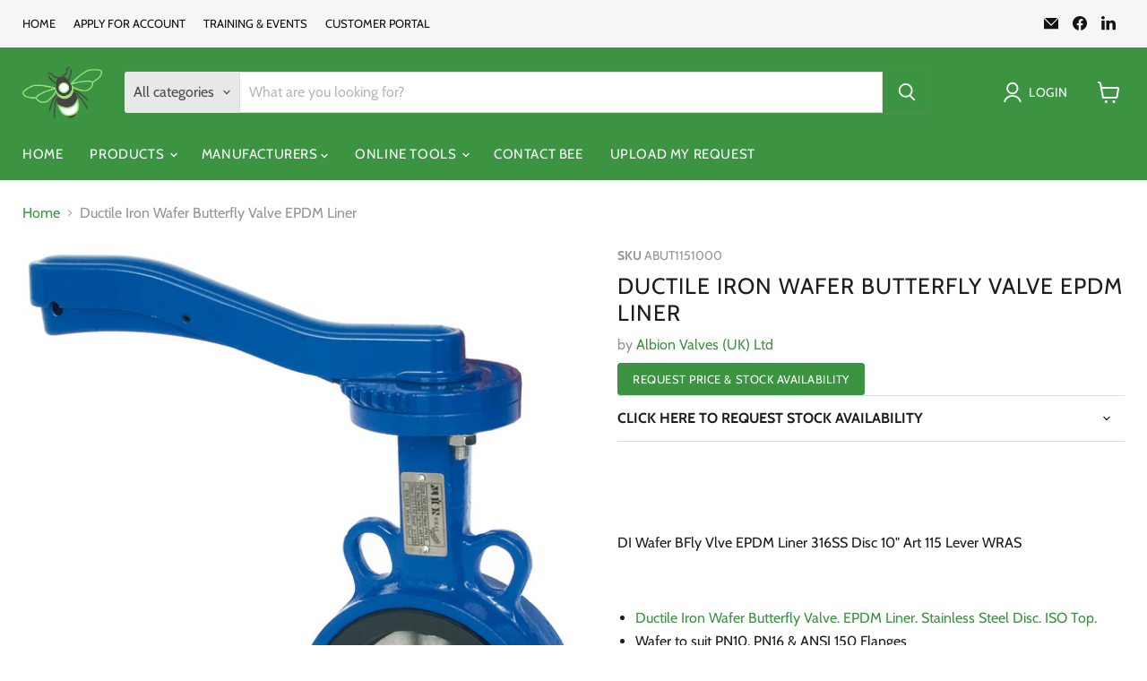

--- FILE ---
content_type: text/html; charset=utf-8
request_url: https://beetbg.com/products/ductile-iron-wafer-butterfly-valve-epdm-liner
body_size: 49511
content:
<!doctype html>
<html class="no-js no-touch" lang="en">
  <head>
    <meta charset="utf-8">
    <meta http-equiv="x-ua-compatible" content="IE=edge">

    <link rel="preconnect" href="https://cdn.shopify.com">
    <link rel="preconnect" href="https://fonts.shopifycdn.com">
    <link rel="preconnect" href="https://v.shopify.com">
    <link rel="preconnect" href="https://cdn.shopifycloud.com">

    
    <title>Ductile Iron Wafer Butterfly Valve EPDM Liner — BEE - The SMART Heating Merchants</title>

    
      <meta name="description" content="   DI Wafer BFly Vlve EPDM Liner 316SS Disc 10&quot; Art 115 Lever WRAS   Ductile Iron Wafer Butterfly Valve. EPDM Liner. Stainless Steel Disc. ISO Top. Wafer to suit PN10, PN16 &amp;amp; ANSI 150 Flanges CE, WRAS Approved 16 Bar Rated -10°C to +110°C ART-115-rev1.pdf (albionvalvesuk.com)">
    

    
      <link rel="shortcut icon" href="//beetbg.com/cdn/shop/files/BEE_LOGO_only_080723.fw_32x32.png?v=1692255895" type="image/png">
    

    
      <link rel="canonical" href="https://beetbg.com/products/ductile-iron-wafer-butterfly-valve-epdm-liner" />
    

    <meta name="viewport" content="width=device-width">

    
    





<meta property="og:site_name" content="BEE - The SMART Heating Merchants">
<meta property="og:url" content="https://beetbg.com/products/ductile-iron-wafer-butterfly-valve-epdm-liner">
<meta property="og:title" content="Ductile Iron Wafer Butterfly Valve EPDM Liner">
<meta property="og:type" content="product">
<meta property="og:description" content="   DI Wafer BFly Vlve EPDM Liner 316SS Disc 10&quot; Art 115 Lever WRAS   Ductile Iron Wafer Butterfly Valve. EPDM Liner. Stainless Steel Disc. ISO Top. Wafer to suit PN10, PN16 &amp;amp; ANSI 150 Flanges CE, WRAS Approved 16 Bar Rated -10°C to +110°C ART-115-rev1.pdf (albionvalvesuk.com)">




    
    
    

    
    
    <meta
      property="og:image"
      content="https://beetbg.com/cdn/shop/products/Art-115-1_1200x1363.jpg?v=1655203141"
    />
    <meta
      property="og:image:secure_url"
      content="https://beetbg.com/cdn/shop/products/Art-115-1_1200x1363.jpg?v=1655203141"
    />
    <meta property="og:image:width" content="1200" />
    <meta property="og:image:height" content="1363" />
    
    
    <meta property="og:image:alt" content="Social media image" />
  












<meta name="twitter:title" content="Ductile Iron Wafer Butterfly Valve EPDM Liner">
<meta name="twitter:description" content="   DI Wafer BFly Vlve EPDM Liner 316SS Disc 10&quot; Art 115 Lever WRAS   Ductile Iron Wafer Butterfly Valve. EPDM Liner. Stainless Steel Disc. ISO Top. Wafer to suit PN10, PN16 &amp;amp; ANSI 150 Flanges CE, WRAS Approved 16 Bar Rated -10°C to +110°C ART-115-rev1.pdf (albionvalvesuk.com)">


    
    
    
      
      
      <meta name="twitter:card" content="summary">
    
    
    <meta
      property="twitter:image"
      content="https://beetbg.com/cdn/shop/products/Art-115-1_1200x1200_crop_center.jpg?v=1655203141"
    />
    <meta property="twitter:image:width" content="1200" />
    <meta property="twitter:image:height" content="1200" />
    
    
    <meta property="twitter:image:alt" content="Social media image" />
  



    <link rel="preload" href="//beetbg.com/cdn/fonts/cabin/cabin_n4.cefc6494a78f87584a6f312fea532919154f66fe.woff2" as="font" crossorigin="anonymous">
    <link rel="preload" as="style" href="//beetbg.com/cdn/shop/t/34/assets/theme.css?v=178098783751909034941759343830">

    <script>window.performance && window.performance.mark && window.performance.mark('shopify.content_for_header.start');</script><meta name="google-site-verification" content="4EmDFpR1qfCVQSfF5NiW53y25Zz5x6rAI-M2nnxuMzA">
<meta name="facebook-domain-verification" content="a6alg5ki168fipielevifjldbo6b8m">
<meta name="facebook-domain-verification" content="a6alg5ki168fipielevifjldbo6b8m">
<meta id="shopify-digital-wallet" name="shopify-digital-wallet" content="/61041082554/digital_wallets/dialog">
<link rel="alternate" type="application/json+oembed" href="https://beetbg.com/products/ductile-iron-wafer-butterfly-valve-epdm-liner.oembed">
<script async="async" src="/checkouts/internal/preloads.js?locale=en-GB"></script>
<script id="shopify-features" type="application/json">{"accessToken":"0f466f8991e6210ad18db627563043de","betas":["rich-media-storefront-analytics"],"domain":"beetbg.com","predictiveSearch":true,"shopId":61041082554,"locale":"en"}</script>
<script>var Shopify = Shopify || {};
Shopify.shop = "bee-trade-buying-group.myshopify.com";
Shopify.locale = "en";
Shopify.currency = {"active":"GBP","rate":"1.0"};
Shopify.country = "GB";
Shopify.theme = {"name":"Empire 11.1.1 August 24 - Wholesale Discount Pro","id":173883851139,"schema_name":"Empire","schema_version":"11.1.1","theme_store_id":838,"role":"main"};
Shopify.theme.handle = "null";
Shopify.theme.style = {"id":null,"handle":null};
Shopify.cdnHost = "beetbg.com/cdn";
Shopify.routes = Shopify.routes || {};
Shopify.routes.root = "/";</script>
<script type="module">!function(o){(o.Shopify=o.Shopify||{}).modules=!0}(window);</script>
<script>!function(o){function n(){var o=[];function n(){o.push(Array.prototype.slice.apply(arguments))}return n.q=o,n}var t=o.Shopify=o.Shopify||{};t.loadFeatures=n(),t.autoloadFeatures=n()}(window);</script>
<script id="shop-js-analytics" type="application/json">{"pageType":"product"}</script>
<script defer="defer" async type="module" src="//beetbg.com/cdn/shopifycloud/shop-js/modules/v2/client.init-shop-cart-sync_BN7fPSNr.en.esm.js"></script>
<script defer="defer" async type="module" src="//beetbg.com/cdn/shopifycloud/shop-js/modules/v2/chunk.common_Cbph3Kss.esm.js"></script>
<script defer="defer" async type="module" src="//beetbg.com/cdn/shopifycloud/shop-js/modules/v2/chunk.modal_DKumMAJ1.esm.js"></script>
<script type="module">
  await import("//beetbg.com/cdn/shopifycloud/shop-js/modules/v2/client.init-shop-cart-sync_BN7fPSNr.en.esm.js");
await import("//beetbg.com/cdn/shopifycloud/shop-js/modules/v2/chunk.common_Cbph3Kss.esm.js");
await import("//beetbg.com/cdn/shopifycloud/shop-js/modules/v2/chunk.modal_DKumMAJ1.esm.js");

  window.Shopify.SignInWithShop?.initShopCartSync?.({"fedCMEnabled":true,"windoidEnabled":true});

</script>
<script>(function() {
  var isLoaded = false;
  function asyncLoad() {
    if (isLoaded) return;
    isLoaded = true;
    var urls = ["https:\/\/embed.tawk.to\/widget-script\/62a32409b0d10b6f3e76aaf5\/1g56k9hfk.js?shop=bee-trade-buying-group.myshopify.com","https:\/\/ecommplugins-scripts.trustpilot.com\/v2.1\/js\/header.min.js?settings=eyJrZXkiOiJxZnNmcXpGNWYzaXVSUlE0IiwicyI6InNrdSJ9\u0026v=2.5\u0026shop=bee-trade-buying-group.myshopify.com","https:\/\/ecommplugins-trustboxsettings.trustpilot.com\/bee-trade-buying-group.myshopify.com.js?settings=1660916210986\u0026shop=bee-trade-buying-group.myshopify.com","https:\/\/widget.trustpilot.com\/bootstrap\/v5\/tp.widget.sync.bootstrap.min.js?shop=bee-trade-buying-group.myshopify.com","https:\/\/widget.trustpilot.com\/bootstrap\/v5\/tp.widget.sync.bootstrap.min.js?shop=bee-trade-buying-group.myshopify.com","https:\/\/upsell-app.logbase.io\/lb-upsell.js?shop=bee-trade-buying-group.myshopify.com"];
    for (var i = 0; i < urls.length; i++) {
      var s = document.createElement('script');
      s.type = 'text/javascript';
      s.async = true;
      s.src = urls[i];
      var x = document.getElementsByTagName('script')[0];
      x.parentNode.insertBefore(s, x);
    }
  };
  if(window.attachEvent) {
    window.attachEvent('onload', asyncLoad);
  } else {
    window.addEventListener('load', asyncLoad, false);
  }
})();</script>
<script id="__st">var __st={"a":61041082554,"offset":0,"reqid":"d69878b1-b540-42df-9bbb-e78033f2e434-1769944962","pageurl":"beetbg.com\/products\/ductile-iron-wafer-butterfly-valve-epdm-liner","u":"266a73f9be03","p":"product","rtyp":"product","rid":7112303280314};</script>
<script>window.ShopifyPaypalV4VisibilityTracking = true;</script>
<script id="captcha-bootstrap">!function(){'use strict';const t='contact',e='account',n='new_comment',o=[[t,t],['blogs',n],['comments',n],[t,'customer']],c=[[e,'customer_login'],[e,'guest_login'],[e,'recover_customer_password'],[e,'create_customer']],r=t=>t.map((([t,e])=>`form[action*='/${t}']:not([data-nocaptcha='true']) input[name='form_type'][value='${e}']`)).join(','),a=t=>()=>t?[...document.querySelectorAll(t)].map((t=>t.form)):[];function s(){const t=[...o],e=r(t);return a(e)}const i='password',u='form_key',d=['recaptcha-v3-token','g-recaptcha-response','h-captcha-response',i],f=()=>{try{return window.sessionStorage}catch{return}},m='__shopify_v',_=t=>t.elements[u];function p(t,e,n=!1){try{const o=window.sessionStorage,c=JSON.parse(o.getItem(e)),{data:r}=function(t){const{data:e,action:n}=t;return t[m]||n?{data:e,action:n}:{data:t,action:n}}(c);for(const[e,n]of Object.entries(r))t.elements[e]&&(t.elements[e].value=n);n&&o.removeItem(e)}catch(o){console.error('form repopulation failed',{error:o})}}const l='form_type',E='cptcha';function T(t){t.dataset[E]=!0}const w=window,h=w.document,L='Shopify',v='ce_forms',y='captcha';let A=!1;((t,e)=>{const n=(g='f06e6c50-85a8-45c8-87d0-21a2b65856fe',I='https://cdn.shopify.com/shopifycloud/storefront-forms-hcaptcha/ce_storefront_forms_captcha_hcaptcha.v1.5.2.iife.js',D={infoText:'Protected by hCaptcha',privacyText:'Privacy',termsText:'Terms'},(t,e,n)=>{const o=w[L][v],c=o.bindForm;if(c)return c(t,g,e,D).then(n);var r;o.q.push([[t,g,e,D],n]),r=I,A||(h.body.append(Object.assign(h.createElement('script'),{id:'captcha-provider',async:!0,src:r})),A=!0)});var g,I,D;w[L]=w[L]||{},w[L][v]=w[L][v]||{},w[L][v].q=[],w[L][y]=w[L][y]||{},w[L][y].protect=function(t,e){n(t,void 0,e),T(t)},Object.freeze(w[L][y]),function(t,e,n,w,h,L){const[v,y,A,g]=function(t,e,n){const i=e?o:[],u=t?c:[],d=[...i,...u],f=r(d),m=r(i),_=r(d.filter((([t,e])=>n.includes(e))));return[a(f),a(m),a(_),s()]}(w,h,L),I=t=>{const e=t.target;return e instanceof HTMLFormElement?e:e&&e.form},D=t=>v().includes(t);t.addEventListener('submit',(t=>{const e=I(t);if(!e)return;const n=D(e)&&!e.dataset.hcaptchaBound&&!e.dataset.recaptchaBound,o=_(e),c=g().includes(e)&&(!o||!o.value);(n||c)&&t.preventDefault(),c&&!n&&(function(t){try{if(!f())return;!function(t){const e=f();if(!e)return;const n=_(t);if(!n)return;const o=n.value;o&&e.removeItem(o)}(t);const e=Array.from(Array(32),(()=>Math.random().toString(36)[2])).join('');!function(t,e){_(t)||t.append(Object.assign(document.createElement('input'),{type:'hidden',name:u})),t.elements[u].value=e}(t,e),function(t,e){const n=f();if(!n)return;const o=[...t.querySelectorAll(`input[type='${i}']`)].map((({name:t})=>t)),c=[...d,...o],r={};for(const[a,s]of new FormData(t).entries())c.includes(a)||(r[a]=s);n.setItem(e,JSON.stringify({[m]:1,action:t.action,data:r}))}(t,e)}catch(e){console.error('failed to persist form',e)}}(e),e.submit())}));const S=(t,e)=>{t&&!t.dataset[E]&&(n(t,e.some((e=>e===t))),T(t))};for(const o of['focusin','change'])t.addEventListener(o,(t=>{const e=I(t);D(e)&&S(e,y())}));const B=e.get('form_key'),M=e.get(l),P=B&&M;t.addEventListener('DOMContentLoaded',(()=>{const t=y();if(P)for(const e of t)e.elements[l].value===M&&p(e,B);[...new Set([...A(),...v().filter((t=>'true'===t.dataset.shopifyCaptcha))])].forEach((e=>S(e,t)))}))}(h,new URLSearchParams(w.location.search),n,t,e,['guest_login'])})(!1,!0)}();</script>
<script integrity="sha256-4kQ18oKyAcykRKYeNunJcIwy7WH5gtpwJnB7kiuLZ1E=" data-source-attribution="shopify.loadfeatures" defer="defer" src="//beetbg.com/cdn/shopifycloud/storefront/assets/storefront/load_feature-a0a9edcb.js" crossorigin="anonymous"></script>
<script data-source-attribution="shopify.dynamic_checkout.dynamic.init">var Shopify=Shopify||{};Shopify.PaymentButton=Shopify.PaymentButton||{isStorefrontPortableWallets:!0,init:function(){window.Shopify.PaymentButton.init=function(){};var t=document.createElement("script");t.src="https://beetbg.com/cdn/shopifycloud/portable-wallets/latest/portable-wallets.en.js",t.type="module",document.head.appendChild(t)}};
</script>
<script data-source-attribution="shopify.dynamic_checkout.buyer_consent">
  function portableWalletsHideBuyerConsent(e){var t=document.getElementById("shopify-buyer-consent"),n=document.getElementById("shopify-subscription-policy-button");t&&n&&(t.classList.add("hidden"),t.setAttribute("aria-hidden","true"),n.removeEventListener("click",e))}function portableWalletsShowBuyerConsent(e){var t=document.getElementById("shopify-buyer-consent"),n=document.getElementById("shopify-subscription-policy-button");t&&n&&(t.classList.remove("hidden"),t.removeAttribute("aria-hidden"),n.addEventListener("click",e))}window.Shopify?.PaymentButton&&(window.Shopify.PaymentButton.hideBuyerConsent=portableWalletsHideBuyerConsent,window.Shopify.PaymentButton.showBuyerConsent=portableWalletsShowBuyerConsent);
</script>
<script data-source-attribution="shopify.dynamic_checkout.cart.bootstrap">document.addEventListener("DOMContentLoaded",(function(){function t(){return document.querySelector("shopify-accelerated-checkout-cart, shopify-accelerated-checkout")}if(t())Shopify.PaymentButton.init();else{new MutationObserver((function(e,n){t()&&(Shopify.PaymentButton.init(),n.disconnect())})).observe(document.body,{childList:!0,subtree:!0})}}));
</script>

<script>window.performance && window.performance.mark && window.performance.mark('shopify.content_for_header.end');</script>

    <link href="//beetbg.com/cdn/shop/t/34/assets/theme.css?v=178098783751909034941759343830" rel="stylesheet" type="text/css" media="all" />

    
      <link href="//beetbg.com/cdn/shop/t/34/assets/ripple.css?v=100240391239311985871731318017" rel="stylesheet" type="text/css" media="all" />
    

    
    <script>
      window.Theme = window.Theme || {};
      window.Theme.version = '11.1.1';
      window.Theme.name = 'Empire';
      window.Theme.routes = {
        "root_url": "/",
        "account_url": "/account",
        "account_login_url": "https://shopify.com/61041082554/account?locale=en&region_country=GB",
        "account_logout_url": "/account/logout",
        "account_register_url": "https://shopify.com/61041082554/account?locale=en",
        "account_addresses_url": "/account/addresses",
        "collections_url": "/collections",
        "all_products_collection_url": "/collections/all",
        "search_url": "/search",
        "predictive_search_url": "/search/suggest",
        "cart_url": "/cart",
        "cart_add_url": "/cart/add",
        "cart_change_url": "/cart/change",
        "cart_clear_url": "/cart/clear",
        "product_recommendations_url": "/recommendations/products",
      };
    </script>
    

  <!-- BEGIN app block: shopify://apps/powerful-form-builder/blocks/app-embed/e4bcb1eb-35b2-42e6-bc37-bfe0e1542c9d --><script type="text/javascript" hs-ignore data-cookieconsent="ignore">
  var Globo = Globo || {};
  var globoFormbuilderRecaptchaInit = function(){};
  var globoFormbuilderHcaptchaInit = function(){};
  window.Globo.FormBuilder = window.Globo.FormBuilder || {};
  window.Globo.FormBuilder.shop = {"configuration":{"money_format":"<span class=hidePrice><span class=hide-price-guest>£{{amount}} Ex-VAT</span></span>"},"pricing":{"features":{"bulkOrderForm":true,"cartForm":true,"fileUpload":30,"removeCopyright":true,"restrictedEmailDomains":true,"metrics":true}},"settings":{"copyright":"Powered by <a href=\"https://globosoftware.net\" target=\"_blank\">Globo</a> <a href=\"https://apps.shopify.com/form-builder-contact-form\" target=\"_blank\">Contact Form</a>","hideWaterMark":false,"reCaptcha":{"recaptchaType":"v2","siteKey":false,"languageCode":"en"},"hCaptcha":{"siteKey":false},"scrollTop":false,"customCssCode":"","customCssEnabled":false,"additionalColumns":[{"id":"additional.country","label":"First Name","tab":"additional","type":"text","createdBy":"form","formId":"88976"},{"id":"additional.textarea","label":"First Name","tab":"additional","type":"text","createdBy":"form","formId":"88976"},{"id":"additional.name","label":"Company Address","tab":"additional","type":"text","createdBy":"form","formId":"88976"},{"id":"additional.text_1","label":"Company Postcode","tab":"additional","type":"text","createdBy":"form","formId":"88976"},{"id":"additional.text_2","label":"Company Postcode","tab":"additional","type":"text","createdBy":"form","formId":"88976"}]},"encryption_form_id":1,"url":"https://form.globosoftware.net/","CDN_URL":"https://dxo9oalx9qc1s.cloudfront.net","app_id":"1783207"};

  if(window.Globo.FormBuilder.shop.settings.customCssEnabled && window.Globo.FormBuilder.shop.settings.customCssCode){
    const customStyle = document.createElement('style');
    customStyle.type = 'text/css';
    customStyle.innerHTML = window.Globo.FormBuilder.shop.settings.customCssCode;
    document.head.appendChild(customStyle);
  }

  window.Globo.FormBuilder.forms = [];
    
      
      
      
      window.Globo.FormBuilder.forms[88976] = {"88976":{"elements":[{"id":"group-1","type":"group","label":"Apply for an account at BEE 2024","description":"","elements":[{"id":"text","type":"text","label":"First Name","placeholder":"First Name","description":"","limitCharacters":false,"characters":100,"hideLabel":false,"keepPositionLabel":false,"required":true,"ifHideLabel":false,"inputIcon":"","columnWidth":50},{"id":"text-2","type":"text","label":"Last Name","placeholder":"Last Name","description":"","limitCharacters":false,"characters":100,"hideLabel":false,"keepPositionLabel":false,"required":true,"ifHideLabel":false,"inputIcon":"","columnWidth":50,"conditionalField":false},{"id":"text-10","type":"text","label":{"en":"Position in Company"},"placeholder":"","description":"","limitCharacters":false,"characters":100,"hideLabel":false,"keepPositionLabel":false,"columnWidth":100,"displayType":"show","displayDisjunctive":false,"conditionalField":false,"required":true},{"id":"text-3","type":"text","label":"Company Name","placeholder":"Company Name","description":"","limitCharacters":false,"characters":100,"hideLabel":false,"keepPositionLabel":false,"required":true,"ifHideLabel":false,"inputIcon":null,"columnWidth":100,"conditionalField":false},{"id":"text-1","type":"text","label":"Address Line 1","placeholder":"","description":"","limitCharacters":false,"characters":100,"hideLabel":false,"keepPositionLabel":false,"columnWidth":100,"required":true,"conditionalField":false},{"id":"text-5","type":"text","label":"Address Line 2","placeholder":"","description":"","limitCharacters":false,"characters":100,"hideLabel":false,"keepPositionLabel":false,"columnWidth":100,"conditionalField":false},{"id":"text-6","type":"text","label":"County","placeholder":"","description":"","limitCharacters":false,"characters":100,"hideLabel":false,"keepPositionLabel":false,"columnWidth":50,"required":true,"conditionalField":false},{"id":"text-4","type":"text","label":"Postcode ","placeholder":"Postcode ","description":"","limitCharacters":false,"characters":100,"hideLabel":false,"keepPositionLabel":false,"required":true,"ifHideLabel":false,"inputIcon":null,"columnWidth":50,"conditionalField":false},{"id":"email","type":"email","label":"Email","placeholder":"Email","description":"","limitCharacters":false,"characters":100,"hideLabel":false,"keepPositionLabel":false,"required":true,"ifHideLabel":false,"inputIcon":"","columnWidth":50,"conditionalField":false},{"id":"phone","type":"phone","label":"Phone","placeholder":"Phone Number","description":"","validatePhone":false,"onlyShowFlag":false,"defaultCountryCode":"us","limitCharacters":false,"characters":100,"hideLabel":false,"keepPositionLabel":false,"required":true,"ifHideLabel":false,"inputIcon":"","columnWidth":50,"conditionalField":false},{"id":"select-1","type":"select","label":"Type of Account Required","placeholder":"Please select","options":[{"label":"Cash Account","value":"Cash Account"},{"label":{"en":"Credit Account"},"value":"Credit Account"}],"defaultOption":"Cash Account","description":"","hideLabel":false,"keepPositionLabel":false,"columnWidth":100,"required":true,"conditionalField":false,"displayType":"show","displayRules":[{"field":"","relation":"equal","condition":""}]},{"id":"text-9","type":"text","label":"Monthly Credit Required","placeholder":"","description":"","limitCharacters":false,"characters":100,"hideLabel":false,"keepPositionLabel":false,"columnWidth":100,"conditionalField":true,"displayType":"show","displayRules":[{"field":"select-1","relation":"equal","condition":"Credit Account"}],"displayDisjunctive":false,"required":true,"ifHideLabel":false},{"id":"radio-1","type":"radio","label":"Annual Turnover of Company","options":[{"label":"Under £100,000","value":"Under £100,000"},{"label":"£101,000 to £500,000","value":"£101,000 to £500,000"},{"label":"£501,000 to £1,000,000","value":"£501,000 to £1,000,000"},{"label":"Over £1,000,000","value":"Over £1,000,000"}],"description":"","otherOptionLabel":"Other","otherOptionPlaceholder":"Enter other option","hideLabel":false,"keepPositionLabel":false,"inlineOption":100,"columnWidth":100,"conditionalField":false,"required":true},{"id":"text-7","type":"text","label":"Trade Reference #1","placeholder":"","description":"","limitCharacters":false,"characters":100,"hideLabel":false,"keepPositionLabel":false,"columnWidth":100,"conditionalField":false},{"id":"name-1","type":"name","label":{"en":"Contact Name"},"placeholder":{"en":""},"description":"","limitCharacters":false,"characters":100,"hideLabel":false,"keepPositionLabel":false,"columnWidth":50,"displayType":"show","displayDisjunctive":false,"conditionalField":false},{"id":"email-1","type":"email","label":{"en":"Contact Email"},"placeholder":"","description":"","limitCharacters":false,"characters":100,"hideLabel":false,"keepPositionLabel":false,"columnWidth":50,"displayType":"show","displayDisjunctive":false,"conditionalField":false},{"id":"text-8","type":"text","label":"Trade Reference #2","placeholder":"","description":"","limitCharacters":false,"characters":100,"hideLabel":false,"keepPositionLabel":false,"columnWidth":100,"conditionalField":false},{"id":"name-2","type":"name","label":{"en":"Contact Name"},"placeholder":"","description":"","limitCharacters":false,"characters":100,"hideLabel":false,"keepPositionLabel":false,"columnWidth":50,"displayType":"show","displayDisjunctive":false,"conditionalField":false},{"id":"email-2","type":"email","label":{"en":"Contact Email"},"placeholder":"","description":"","limitCharacters":false,"characters":100,"hideLabel":false,"keepPositionLabel":false,"columnWidth":50,"displayType":"show","displayDisjunctive":false,"conditionalField":false},{"id":"password","type":"password","label":"Password","placeholder":"Password","description":"","limitCharacters":false,"characters":100,"validationRule":"^.{6,}$","advancedValidateRule":"","hideLabel":false,"keepPositionLabel":false,"required":true,"ifHideLabel":false,"hasConfirm":true,"storePasswordData":false,"labelConfirm":"Password Confirm","placeholderConfirm":"Password Confirm","descriptionConfirm":"","inputIcon":"","columnWidth":100,"conditionalField":false},{"id":"signature-1","type":"signature","label":"Signature","description":"","clearText":"Clear","hideLabel":false,"keepPositionLabel":false,"columnWidth":50,"displayType":"show","displayDisjunctive":false,"conditionalField":false,"required":true},{"id":"acceptTerms-1","type":"acceptTerms","label":{"en":"I agree to BEE terms and conditions of sale."},"rawOption":"Yes","defaultSelected":false,"description":"","columnWidth":50,"displayType":"show","displayDisjunctive":false,"conditionalField":false,"required":true}]}],"errorMessage":{"required":"Please fill in field","invalid":"Invalid","invalidName":"Invalid name","invalidEmail":"Invalid email","invalidURL":"Invalid URL","invalidPhone":"Invalid phone","invalidNumber":"Invalid number","invalidPassword":"Invalid password","confirmPasswordNotMatch":"The password and confirmation password do not match","customerAlreadyExists":"Customer already exists","fileSizeLimit":"File size limit exceeded","fileNotAllowed":"File extension not allowed","requiredCaptcha":"Please, enter the captcha","requiredProducts":"Please select product","limitQuantity":"The number of products left in stock has been exceeded","shopifyInvalidPhone":"phone - Enter a valid phone number to use this delivery method","shopifyPhoneHasAlready":"phone - Phone has already been taken","shopifyInvalidProvice":"addresses.province - is not valid","otherError":"Something went wrong, please try again"},"appearance":{"layout":"boxed","width":"800","style":"flat","mainColor":"rgba(60,147,66,1)","headingColor":"#000","labelColor":"#000","descriptionColor":"#6c757d","optionColor":"#000","paragraphColor":"#000","paragraphBackground":"#fff","background":"color","backgroundColor":"rgba(184,233,134,1)","backgroundImage":"","backgroundImageAlignment":"middle","floatingIcon":"\u003csvg aria-hidden=\"true\" focusable=\"false\" data-prefix=\"far\" data-icon=\"envelope\" class=\"svg-inline--fa fa-envelope fa-w-16\" role=\"img\" xmlns=\"http:\/\/www.w3.org\/2000\/svg\" viewBox=\"0 0 512 512\"\u003e\u003cpath fill=\"currentColor\" d=\"M464 64H48C21.49 64 0 85.49 0 112v288c0 26.51 21.49 48 48 48h416c26.51 0 48-21.49 48-48V112c0-26.51-21.49-48-48-48zm0 48v40.805c-22.422 18.259-58.168 46.651-134.587 106.49-16.841 13.247-50.201 45.072-73.413 44.701-23.208.375-56.579-31.459-73.413-44.701C106.18 199.465 70.425 171.067 48 152.805V112h416zM48 400V214.398c22.914 18.251 55.409 43.862 104.938 82.646 21.857 17.205 60.134 55.186 103.062 54.955 42.717.231 80.509-37.199 103.053-54.947 49.528-38.783 82.032-64.401 104.947-82.653V400H48z\"\u003e\u003c\/path\u003e\u003c\/svg\u003e","floatingText":"","displayOnAllPage":false,"position":"bottom right","formType":"normalForm","newTemplate":false,"font":{"family":"ABeeZee","variant":"regular"},"colorScheme":{"solidButton":{"red":60,"green":147,"blue":66},"solidButtonLabel":{"red":255,"green":255,"blue":255},"text":{"red":0,"green":0,"blue":0},"outlineButton":{"red":60,"green":147,"blue":66},"background":{"red":184,"green":233,"blue":134}},"fontSize":"medium","imageLayout":"none"},"afterSubmit":{"action":"clearForm","message":{"en":"\u003cp class=\"ql-align-center\"\u003eThanks Received !!\u003c\/p\u003e\u003cp class=\"ql-align-center\"\u003eAll new accounts have to be manually approved before access is given to online pricing.\u003c\/p\u003e\u003cp class=\"ql-align-center\"\u003eApproval is done in working hours between 9:00 to 17:00 Mon to Fri.\u003c\/p\u003e\u003cp class=\"ql-align-center\"\u003e\u003cbr\u003e\u003c\/p\u003e\u003cp class=\"ql-align-center\"\u003ePlease be aware that this is a TRADE only website, so we may be in contact to confirm you are working within the industry before approval is granted.\u003c\/p\u003e\u003cp class=\"ql-align-center\"\u003e\u003cbr\u003e\u003c\/p\u003e\u003cp class=\"ql-align-center\"\u003eMany thanks\u003c\/p\u003e\u003cp class=\"ql-align-center\"\u003eBEE\u003c\/p\u003e"},"redirectUrl":"","enableGa":false,"gaEventCategory":"Form Builder by Globo","gaEventAction":"Submit","gaEventLabel":"Contact us form","enableFpx":false,"fpxTrackerName":""},"accountPage":{"showAccountDetail":false,"registrationPage":false,"editAccountPage":false,"header":"Header","active":false,"title":"Account details","headerDescription":"Fill out the form to change account information","afterUpdate":"Message after update","message":"\u003ch5\u003eAccount edited successfully!\u003c\/h5\u003e","footer":"Footer","updateText":"Update","footerDescription":""},"footer":{"description":{"en":"\u003cp class=\"ql-align-center\"\u003eAll new accounts have to be manually approved before access is given to online pricing. \u003c\/p\u003e\u003cp class=\"ql-align-center\"\u003eApproval is done in working hours between 9:00 to 17:00\u003c\/p\u003e"},"previousText":"Previous","nextText":"Next","submitText":"SUBMIT","resetButton":false,"resetButtonText":"Reset","submitFullWidth":true,"submitAlignment":"center"},"header":{"active":true,"title":{"en":"Open a TRADE Account at BEE"},"description":{"en":"\u003cp class=\"ql-align-center\"\u003eWelcome to the online application form to open a TRADE account with\u003c\/p\u003e\u003cp class=\"ql-align-center\"\u003e\u003cstrong\u003eBEE The SMART Heating Merchants\u003c\/strong\u003e\u003c\/p\u003e\u003cp class=\"ql-align-center\"\u003ePlease complete all entries within this form as accurately and as fully as possible.\u003c\/p\u003e\u003cp class=\"ql-align-center\"\u003eAll information received will be held confidentially and will not be disclosed or passed to any third parties.\u003c\/p\u003e\u003cp class=\"ql-align-center\"\u003e\u003cbr\u003e\u003c\/p\u003e\u003cp class=\"ql-align-center\"\u003eMany thanks and we look forward to welcoming you onboard.\u003c\/p\u003e\u003cp class=\"ql-align-center\"\u003e\u003cbr\u003e\u003c\/p\u003e"},"headerAlignment":"center"},"isStepByStepForm":true,"publish":{"requiredLogin":false,"requiredLoginMessage":"Please \u003ca href=\"\/account\/login\" title=\"login\"\u003elogin\u003c\/a\u003e to continue","publishType":"embedCode","embedCode":"\u003cdiv class=\"globo-formbuilder\" data-id=\"ODg5NzY=\"\u003e\u003c\/div\u003e","shortCode":"{formbuilder:ODg5NzY=}","popup":"\u003cbutton class=\"globo-formbuilder-open\" data-id=\"ODg5NzY=\"\u003eOpen form\u003c\/button\u003e","lightbox":"\u003cdiv class=\"globo-form-publish-modal lightbox hidden\" data-id=\"ODg5NzY=\"\u003e\u003cdiv class=\"globo-form-modal-content\"\u003e\u003cdiv class=\"globo-formbuilder\" data-id=\"ODg5NzY=\"\u003e\u003c\/div\u003e\u003c\/div\u003e\u003c\/div\u003e","enableAddShortCode":false,"selectPage":"index","selectPositionOnPage":"top","selectTime":"forever","setCookie":"1","setCookieHours":"1","setCookieWeeks":"1"},"reCaptcha":{"enable":false,"note":"Please make sure that you have set Google reCaptcha v2 Site key and Secret key in \u003ca href=\"\/admin\/settings\"\u003eSettings\u003c\/a\u003e"},"html":"\n\u003cdiv class=\"globo-form boxed-form globo-form-id-88976 \" data-locale=\"en\" \u003e\n\n\u003cstyle\u003e\n\n\n    \n        \n        @import url('https:\/\/fonts.googleapis.com\/css?family=ABeeZee:ital,wght@0,400');\n    \n\n    :root .globo-form-app[data-id=\"88976\"]{\n        \n        --gfb-color-solidButton: 60,147,66;\n        --gfb-color-solidButtonColor: rgb(var(--gfb-color-solidButton));\n        --gfb-color-solidButtonLabel: 255,255,255;\n        --gfb-color-solidButtonLabelColor: rgb(var(--gfb-color-solidButtonLabel));\n        --gfb-color-text: 0,0,0;\n        --gfb-color-textColor: rgb(var(--gfb-color-text));\n        --gfb-color-outlineButton: 60,147,66;\n        --gfb-color-outlineButtonColor: rgb(var(--gfb-color-outlineButton));\n        --gfb-color-background: 184,233,134;\n        --gfb-color-backgroundColor: rgb(var(--gfb-color-background));\n        \n        --gfb-main-color: rgba(60,147,66,1);\n        --gfb-primary-color: var(--gfb-color-solidButtonColor, var(--gfb-main-color));\n        --gfb-primary-text-color: var(--gfb-color-solidButtonLabelColor, #FFF);\n        --gfb-form-width: 800px;\n        --gfb-font-family: inherit;\n        --gfb-font-style: inherit;\n        --gfb--image: 40%;\n        --gfb-image-ratio-draft: var(--gfb--image);\n        --gfb-image-ratio: var(--gfb-image-ratio-draft);\n        \n        \n        --gfb-font-family: \"ABeeZee\";\n        --gfb-font-weight: normal;\n        --gfb-font-style: normal;\n        \n        --gfb-bg-temp-color: #FFF;\n        --gfb-bg-position: middle;\n        \n            --gfb-bg-temp-color: rgba(184,233,134,1);\n        \n        --gfb-bg-color: var(--gfb-color-backgroundColor, var(--gfb-bg-temp-color));\n        \n    }\n    \n.globo-form-id-88976 .globo-form-app{\n    max-width: 800px;\n    width: -webkit-fill-available;\n    \n    background-color: var(--gfb-bg-color);\n    \n    \n}\n\n.globo-form-id-88976 .globo-form-app .globo-heading{\n    color: var(--gfb-color-textColor, #000)\n}\n\n\n.globo-form-id-88976 .globo-form-app .header {\n    text-align:center;\n}\n\n\n.globo-form-id-88976 .globo-form-app .globo-description,\n.globo-form-id-88976 .globo-form-app .header .globo-description{\n    --gfb-color-description: rgba(var(--gfb-color-text), 0.8);\n    color: var(--gfb-color-description, #6c757d);\n}\n.globo-form-id-88976 .globo-form-app .globo-label,\n.globo-form-id-88976 .globo-form-app .globo-form-control label.globo-label,\n.globo-form-id-88976 .globo-form-app .globo-form-control label.globo-label span.label-content{\n    color: var(--gfb-color-textColor, #000);\n    text-align: left;\n}\n.globo-form-id-88976 .globo-form-app .globo-label.globo-position-label{\n    height: 20px !important;\n}\n.globo-form-id-88976 .globo-form-app .globo-form-control .help-text.globo-description,\n.globo-form-id-88976 .globo-form-app .globo-form-control span.globo-description{\n    --gfb-color-description: rgba(var(--gfb-color-text), 0.8);\n    color: var(--gfb-color-description, #6c757d);\n}\n.globo-form-id-88976 .globo-form-app .globo-form-control .checkbox-wrapper .globo-option,\n.globo-form-id-88976 .globo-form-app .globo-form-control .radio-wrapper .globo-option\n{\n    color: var(--gfb-color-textColor, #000);\n}\n.globo-form-id-88976 .globo-form-app .footer,\n.globo-form-id-88976 .globo-form-app .gfb__footer{\n    text-align:center;\n}\n.globo-form-id-88976 .globo-form-app .footer button,\n.globo-form-id-88976 .globo-form-app .gfb__footer button{\n    border:1px solid var(--gfb-primary-color);\n    \n        width:100%;\n    \n}\n.globo-form-id-88976 .globo-form-app .footer button.submit,\n.globo-form-id-88976 .globo-form-app .gfb__footer button.submit\n.globo-form-id-88976 .globo-form-app .footer button.checkout,\n.globo-form-id-88976 .globo-form-app .gfb__footer button.checkout,\n.globo-form-id-88976 .globo-form-app .footer button.action.loading .spinner,\n.globo-form-id-88976 .globo-form-app .gfb__footer button.action.loading .spinner{\n    background-color: var(--gfb-primary-color);\n    color : #ffffff;\n}\n.globo-form-id-88976 .globo-form-app .globo-form-control .star-rating\u003efieldset:not(:checked)\u003elabel:before {\n    content: url('data:image\/svg+xml; utf8, \u003csvg aria-hidden=\"true\" focusable=\"false\" data-prefix=\"far\" data-icon=\"star\" class=\"svg-inline--fa fa-star fa-w-18\" role=\"img\" xmlns=\"http:\/\/www.w3.org\/2000\/svg\" viewBox=\"0 0 576 512\"\u003e\u003cpath fill=\"rgba(60,147,66,1)\" d=\"M528.1 171.5L382 150.2 316.7 17.8c-11.7-23.6-45.6-23.9-57.4 0L194 150.2 47.9 171.5c-26.2 3.8-36.7 36.1-17.7 54.6l105.7 103-25 145.5c-4.5 26.3 23.2 46 46.4 33.7L288 439.6l130.7 68.7c23.2 12.2 50.9-7.4 46.4-33.7l-25-145.5 105.7-103c19-18.5 8.5-50.8-17.7-54.6zM388.6 312.3l23.7 138.4L288 385.4l-124.3 65.3 23.7-138.4-100.6-98 139-20.2 62.2-126 62.2 126 139 20.2-100.6 98z\"\u003e\u003c\/path\u003e\u003c\/svg\u003e');\n}\n.globo-form-id-88976 .globo-form-app .globo-form-control .star-rating\u003efieldset\u003einput:checked ~ label:before {\n    content: url('data:image\/svg+xml; utf8, \u003csvg aria-hidden=\"true\" focusable=\"false\" data-prefix=\"fas\" data-icon=\"star\" class=\"svg-inline--fa fa-star fa-w-18\" role=\"img\" xmlns=\"http:\/\/www.w3.org\/2000\/svg\" viewBox=\"0 0 576 512\"\u003e\u003cpath fill=\"rgba(60,147,66,1)\" d=\"M259.3 17.8L194 150.2 47.9 171.5c-26.2 3.8-36.7 36.1-17.7 54.6l105.7 103-25 145.5c-4.5 26.3 23.2 46 46.4 33.7L288 439.6l130.7 68.7c23.2 12.2 50.9-7.4 46.4-33.7l-25-145.5 105.7-103c19-18.5 8.5-50.8-17.7-54.6L382 150.2 316.7 17.8c-11.7-23.6-45.6-23.9-57.4 0z\"\u003e\u003c\/path\u003e\u003c\/svg\u003e');\n}\n.globo-form-id-88976 .globo-form-app .globo-form-control .star-rating\u003efieldset:not(:checked)\u003elabel:hover:before,\n.globo-form-id-88976 .globo-form-app .globo-form-control .star-rating\u003efieldset:not(:checked)\u003elabel:hover ~ label:before{\n    content : url('data:image\/svg+xml; utf8, \u003csvg aria-hidden=\"true\" focusable=\"false\" data-prefix=\"fas\" data-icon=\"star\" class=\"svg-inline--fa fa-star fa-w-18\" role=\"img\" xmlns=\"http:\/\/www.w3.org\/2000\/svg\" viewBox=\"0 0 576 512\"\u003e\u003cpath fill=\"rgba(60,147,66,1)\" d=\"M259.3 17.8L194 150.2 47.9 171.5c-26.2 3.8-36.7 36.1-17.7 54.6l105.7 103-25 145.5c-4.5 26.3 23.2 46 46.4 33.7L288 439.6l130.7 68.7c23.2 12.2 50.9-7.4 46.4-33.7l-25-145.5 105.7-103c19-18.5 8.5-50.8-17.7-54.6L382 150.2 316.7 17.8c-11.7-23.6-45.6-23.9-57.4 0z\"\u003e\u003c\/path\u003e\u003c\/svg\u003e')\n}\n.globo-form-id-88976 .globo-form-app .globo-form-control .checkbox-wrapper .checkbox-input:checked ~ .checkbox-label:before {\n    border-color: var(--gfb-primary-color);\n    box-shadow: 0 4px 6px rgba(50,50,93,0.11), 0 1px 3px rgba(0,0,0,0.08);\n    background-color: var(--gfb-primary-color);\n}\n.globo-form-id-88976 .globo-form-app .step.-completed .step__number,\n.globo-form-id-88976 .globo-form-app .line.-progress,\n.globo-form-id-88976 .globo-form-app .line.-start{\n    background-color: var(--gfb-primary-color);\n}\n.globo-form-id-88976 .globo-form-app .checkmark__check,\n.globo-form-id-88976 .globo-form-app .checkmark__circle{\n    stroke: var(--gfb-primary-color);\n}\n.globo-form-id-88976 .floating-button{\n    background-color: var(--gfb-primary-color);\n}\n.globo-form-id-88976 .globo-form-app .globo-form-control .checkbox-wrapper .checkbox-input ~ .checkbox-label:before,\n.globo-form-app .globo-form-control .radio-wrapper .radio-input ~ .radio-label:after{\n    border-color : var(--gfb-primary-color);\n}\n.globo-form-id-88976 .flatpickr-day.selected, \n.globo-form-id-88976 .flatpickr-day.startRange, \n.globo-form-id-88976 .flatpickr-day.endRange, \n.globo-form-id-88976 .flatpickr-day.selected.inRange, \n.globo-form-id-88976 .flatpickr-day.startRange.inRange, \n.globo-form-id-88976 .flatpickr-day.endRange.inRange, \n.globo-form-id-88976 .flatpickr-day.selected:focus, \n.globo-form-id-88976 .flatpickr-day.startRange:focus, \n.globo-form-id-88976 .flatpickr-day.endRange:focus, \n.globo-form-id-88976 .flatpickr-day.selected:hover, \n.globo-form-id-88976 .flatpickr-day.startRange:hover, \n.globo-form-id-88976 .flatpickr-day.endRange:hover, \n.globo-form-id-88976 .flatpickr-day.selected.prevMonthDay, \n.globo-form-id-88976 .flatpickr-day.startRange.prevMonthDay, \n.globo-form-id-88976 .flatpickr-day.endRange.prevMonthDay, \n.globo-form-id-88976 .flatpickr-day.selected.nextMonthDay, \n.globo-form-id-88976 .flatpickr-day.startRange.nextMonthDay, \n.globo-form-id-88976 .flatpickr-day.endRange.nextMonthDay {\n    background: var(--gfb-primary-color);\n    border-color: var(--gfb-primary-color);\n}\n.globo-form-id-88976 .globo-paragraph {\n    background: #fff;\n    color: var(--gfb-color-textColor, #000);\n    width: 100%!important;\n}\n\n[dir=\"rtl\"] .globo-form-app .header .title,\n[dir=\"rtl\"] .globo-form-app .header .description,\n[dir=\"rtl\"] .globo-form-id-88976 .globo-form-app .globo-heading,\n[dir=\"rtl\"] .globo-form-id-88976 .globo-form-app .globo-label,\n[dir=\"rtl\"] .globo-form-id-88976 .globo-form-app .globo-form-control label.globo-label,\n[dir=\"rtl\"] .globo-form-id-88976 .globo-form-app .globo-form-control label.globo-label span.label-content{\n    text-align: right;\n}\n\n[dir=\"rtl\"] .globo-form-app .line {\n    left: unset;\n    right: 50%;\n}\n\n[dir=\"rtl\"] .globo-form-id-88976 .globo-form-app .line.-start {\n    left: unset;    \n    right: 0%;\n}\n\n\u003c\/style\u003e\n\n\n\n\n\u003cdiv class=\"globo-form-app boxed-layout gfb-style-flat  gfb-font-size-medium\" data-id=88976\u003e\n    \n    \u003cdiv class=\"header dismiss hidden\" onclick=\"Globo.FormBuilder.closeModalForm(this)\"\u003e\n        \u003csvg width=20 height=20 viewBox=\"0 0 20 20\" class=\"\" focusable=\"false\" aria-hidden=\"true\"\u003e\u003cpath d=\"M11.414 10l4.293-4.293a.999.999 0 1 0-1.414-1.414L10 8.586 5.707 4.293a.999.999 0 1 0-1.414 1.414L8.586 10l-4.293 4.293a.999.999 0 1 0 1.414 1.414L10 11.414l4.293 4.293a.997.997 0 0 0 1.414 0 .999.999 0 0 0 0-1.414L11.414 10z\" fill-rule=\"evenodd\"\u003e\u003c\/path\u003e\u003c\/svg\u003e\n    \u003c\/div\u003e\n    \u003cform class=\"g-container\" novalidate action=\"https:\/\/form.globo.io\/api\/front\/form\/88976\/send\" method=\"POST\" enctype=\"multipart\/form-data\" data-id=88976\u003e\n        \n            \n            \u003cdiv class=\"header\"\u003e\n                \u003ch3 class=\"title globo-heading\"\u003eOpen a TRADE Account at BEE\u003c\/h3\u003e\n                \n                \u003cdiv class=\"description globo-description\"\u003e\u003cp class=\"ql-align-center\"\u003eWelcome to the online application form to open a TRADE account with\u003c\/p\u003e\u003cp class=\"ql-align-center\"\u003e\u003cstrong\u003eBEE The SMART Heating Merchants\u003c\/strong\u003e\u003c\/p\u003e\u003cp class=\"ql-align-center\"\u003ePlease complete all entries within this form as accurately and as fully as possible.\u003c\/p\u003e\u003cp class=\"ql-align-center\"\u003eAll information received will be held confidentially and will not be disclosed or passed to any third parties.\u003c\/p\u003e\u003cp class=\"ql-align-center\"\u003e\u003cbr\u003e\u003c\/p\u003e\u003cp class=\"ql-align-center\"\u003eMany thanks and we look forward to welcoming you onboard.\u003c\/p\u003e\u003cp class=\"ql-align-center\"\u003e\u003cbr\u003e\u003c\/p\u003e\u003c\/div\u003e\n                \n            \u003c\/div\u003e\n            \n        \n        \n            \u003cdiv class=\"globo-formbuilder-wizard\" data-id=88976\u003e\n                \u003cdiv class=\"wizard__content\"\u003e\n                    \u003cheader class=\"wizard__header\"\u003e\n                        \u003cdiv class=\"wizard__steps\"\u003e\n                        \u003cnav class=\"steps hidden\"\u003e\n                            \n                            \n                                \n                            \n                            \n                                \n                                \n                                \n                                \n                                \u003cdiv class=\"step last \" data-element-id=\"group-1\"  data-step=\"0\" \u003e\n                                    \u003cdiv class=\"step__content\"\u003e\n                                        \u003cp class=\"step__number\"\u003e\u003c\/p\u003e\n                                        \u003csvg class=\"checkmark\" xmlns=\"http:\/\/www.w3.org\/2000\/svg\" width=52 height=52 viewBox=\"0 0 52 52\"\u003e\n                                            \u003ccircle class=\"checkmark__circle\" cx=\"26\" cy=\"26\" r=\"25\" fill=\"none\"\/\u003e\n                                            \u003cpath class=\"checkmark__check\" fill=\"none\" d=\"M14.1 27.2l7.1 7.2 16.7-16.8\"\/\u003e\n                                        \u003c\/svg\u003e\n                                        \u003cdiv class=\"lines\"\u003e\n                                            \n                                                \u003cdiv class=\"line -start\"\u003e\u003c\/div\u003e\n                                            \n                                            \u003cdiv class=\"line -background\"\u003e\n                                            \u003c\/div\u003e\n                                            \u003cdiv class=\"line -progress\"\u003e\n                                            \u003c\/div\u003e\n                                        \u003c\/div\u003e  \n                                    \u003c\/div\u003e\n                                \u003c\/div\u003e\n                            \n                        \u003c\/nav\u003e\n                        \u003c\/div\u003e\n                    \u003c\/header\u003e\n                    \u003cdiv class=\"panels\"\u003e\n                        \n                        \n                        \n                        \n                        \u003cdiv class=\"panel \" data-element-id=\"group-1\" data-id=88976  data-step=\"0\" style=\"padding-top:0\"\u003e\n                            \n                                \n                                    \n\n\n\n\n\n\n\n\n\n\n\n\n\n\n\n    \n\n\n\n\n\n\n\n\n\n\u003cdiv class=\"globo-form-control layout-2-column \"  data-type='text'\u003e\n    \n    \n        \n\u003clabel tabindex=\"0\" for=\"88976-text\" class=\"flat-label globo-label gfb__label-v2 \" data-label=\"First Name\"\u003e\n    \u003cspan class=\"label-content\" data-label=\"First Name\"\u003eFirst Name\u003c\/span\u003e\n    \n        \u003cspan class=\"text-danger text-smaller\"\u003e *\u003c\/span\u003e\n    \n\u003c\/label\u003e\n\n    \n\n    \u003cdiv class=\"globo-form-input\"\u003e\n        \n        \n        \u003cinput type=\"text\"  data-type=\"text\" class=\"flat-input\" id=\"88976-text\" name=\"text\" placeholder=\"First Name\" presence  \u003e\n    \u003c\/div\u003e\n    \n    \u003csmall class=\"messages\"\u003e\u003c\/small\u003e\n\u003c\/div\u003e\n\n\n\n                                \n                                    \n\n\n\n\n\n\n\n\n\n\n\n\n\n\n\n    \n\n\n\n\n\n\n\n\n\n\u003cdiv class=\"globo-form-control layout-2-column \"  data-type='text'\u003e\n    \n    \n        \n\u003clabel tabindex=\"0\" for=\"88976-text-2\" class=\"flat-label globo-label gfb__label-v2 \" data-label=\"Last Name\"\u003e\n    \u003cspan class=\"label-content\" data-label=\"Last Name\"\u003eLast Name\u003c\/span\u003e\n    \n        \u003cspan class=\"text-danger text-smaller\"\u003e *\u003c\/span\u003e\n    \n\u003c\/label\u003e\n\n    \n\n    \u003cdiv class=\"globo-form-input\"\u003e\n        \n        \n        \u003cinput type=\"text\"  data-type=\"text\" class=\"flat-input\" id=\"88976-text-2\" name=\"text-2\" placeholder=\"Last Name\" presence  \u003e\n    \u003c\/div\u003e\n    \n    \u003csmall class=\"messages\"\u003e\u003c\/small\u003e\n\u003c\/div\u003e\n\n\n\n                                \n                                    \n\n\n\n\n\n\n\n\n\n\n\n\n\n\n\n    \n\n\n\n\n\n\n\n\n\n\u003cdiv class=\"globo-form-control layout-1-column \"  data-type='text'\u003e\n    \n    \n        \n\u003clabel tabindex=\"0\" for=\"88976-text-10\" class=\"flat-label globo-label gfb__label-v2 \" data-label=\"Position in Company\"\u003e\n    \u003cspan class=\"label-content\" data-label=\"Position in Company\"\u003ePosition in Company\u003c\/span\u003e\n    \n        \u003cspan class=\"text-danger text-smaller\"\u003e *\u003c\/span\u003e\n    \n\u003c\/label\u003e\n\n    \n\n    \u003cdiv class=\"globo-form-input\"\u003e\n        \n        \n        \u003cinput type=\"text\"  data-type=\"text\" class=\"flat-input\" id=\"88976-text-10\" name=\"text-10\" placeholder=\"\" presence  \u003e\n    \u003c\/div\u003e\n    \n    \u003csmall class=\"messages\"\u003e\u003c\/small\u003e\n\u003c\/div\u003e\n\n\n\n                                \n                                    \n\n\n\n\n\n\n\n\n\n\n\n\n\n\n\n    \n\n\n\n\n\n\n\n\n\n\u003cdiv class=\"globo-form-control layout-1-column \"  data-type='text'\u003e\n    \n    \n        \n\u003clabel tabindex=\"0\" for=\"88976-text-3\" class=\"flat-label globo-label gfb__label-v2 \" data-label=\"Company Name\"\u003e\n    \u003cspan class=\"label-content\" data-label=\"Company Name\"\u003eCompany Name\u003c\/span\u003e\n    \n        \u003cspan class=\"text-danger text-smaller\"\u003e *\u003c\/span\u003e\n    \n\u003c\/label\u003e\n\n    \n\n    \u003cdiv class=\"globo-form-input\"\u003e\n        \n        \n        \u003cinput type=\"text\"  data-type=\"text\" class=\"flat-input\" id=\"88976-text-3\" name=\"text-3\" placeholder=\"Company Name\" presence  \u003e\n    \u003c\/div\u003e\n    \n    \u003csmall class=\"messages\"\u003e\u003c\/small\u003e\n\u003c\/div\u003e\n\n\n\n                                \n                                    \n\n\n\n\n\n\n\n\n\n\n\n\n\n\n\n    \n\n\n\n\n\n\n\n\n\n\u003cdiv class=\"globo-form-control layout-1-column \"  data-type='text'\u003e\n    \n    \n        \n\u003clabel tabindex=\"0\" for=\"88976-text-1\" class=\"flat-label globo-label gfb__label-v2 \" data-label=\"Address Line 1\"\u003e\n    \u003cspan class=\"label-content\" data-label=\"Address Line 1\"\u003eAddress Line 1\u003c\/span\u003e\n    \n        \u003cspan class=\"text-danger text-smaller\"\u003e *\u003c\/span\u003e\n    \n\u003c\/label\u003e\n\n    \n\n    \u003cdiv class=\"globo-form-input\"\u003e\n        \n        \n        \u003cinput type=\"text\"  data-type=\"text\" class=\"flat-input\" id=\"88976-text-1\" name=\"text-1\" placeholder=\"\" presence  \u003e\n    \u003c\/div\u003e\n    \n    \u003csmall class=\"messages\"\u003e\u003c\/small\u003e\n\u003c\/div\u003e\n\n\n\n                                \n                                    \n\n\n\n\n\n\n\n\n\n\n\n\n\n\n\n    \n\n\n\n\n\n\n\n\n\n\u003cdiv class=\"globo-form-control layout-1-column \"  data-type='text'\u003e\n    \n    \n        \n\u003clabel tabindex=\"0\" for=\"88976-text-5\" class=\"flat-label globo-label gfb__label-v2 \" data-label=\"Address Line 2\"\u003e\n    \u003cspan class=\"label-content\" data-label=\"Address Line 2\"\u003eAddress Line 2\u003c\/span\u003e\n    \n        \u003cspan\u003e\u003c\/span\u003e\n    \n\u003c\/label\u003e\n\n    \n\n    \u003cdiv class=\"globo-form-input\"\u003e\n        \n        \n        \u003cinput type=\"text\"  data-type=\"text\" class=\"flat-input\" id=\"88976-text-5\" name=\"text-5\" placeholder=\"\"   \u003e\n    \u003c\/div\u003e\n    \n    \u003csmall class=\"messages\"\u003e\u003c\/small\u003e\n\u003c\/div\u003e\n\n\n\n                                \n                                    \n\n\n\n\n\n\n\n\n\n\n\n\n\n\n\n    \n\n\n\n\n\n\n\n\n\n\u003cdiv class=\"globo-form-control layout-2-column \"  data-type='text'\u003e\n    \n    \n        \n\u003clabel tabindex=\"0\" for=\"88976-text-6\" class=\"flat-label globo-label gfb__label-v2 \" data-label=\"County\"\u003e\n    \u003cspan class=\"label-content\" data-label=\"County\"\u003eCounty\u003c\/span\u003e\n    \n        \u003cspan class=\"text-danger text-smaller\"\u003e *\u003c\/span\u003e\n    \n\u003c\/label\u003e\n\n    \n\n    \u003cdiv class=\"globo-form-input\"\u003e\n        \n        \n        \u003cinput type=\"text\"  data-type=\"text\" class=\"flat-input\" id=\"88976-text-6\" name=\"text-6\" placeholder=\"\" presence  \u003e\n    \u003c\/div\u003e\n    \n    \u003csmall class=\"messages\"\u003e\u003c\/small\u003e\n\u003c\/div\u003e\n\n\n\n                                \n                                    \n\n\n\n\n\n\n\n\n\n\n\n\n\n\n\n    \n\n\n\n\n\n\n\n\n\n\u003cdiv class=\"globo-form-control layout-2-column \"  data-type='text'\u003e\n    \n    \n        \n\u003clabel tabindex=\"0\" for=\"88976-text-4\" class=\"flat-label globo-label gfb__label-v2 \" data-label=\"Postcode \"\u003e\n    \u003cspan class=\"label-content\" data-label=\"Postcode \"\u003ePostcode \u003c\/span\u003e\n    \n        \u003cspan class=\"text-danger text-smaller\"\u003e *\u003c\/span\u003e\n    \n\u003c\/label\u003e\n\n    \n\n    \u003cdiv class=\"globo-form-input\"\u003e\n        \n        \n        \u003cinput type=\"text\"  data-type=\"text\" class=\"flat-input\" id=\"88976-text-4\" name=\"text-4\" placeholder=\"Postcode \" presence  \u003e\n    \u003c\/div\u003e\n    \n    \u003csmall class=\"messages\"\u003e\u003c\/small\u003e\n\u003c\/div\u003e\n\n\n\n                                \n                                    \n\n\n\n\n\n\n\n\n\n\n\n\n\n\n\n    \n\n\n\n\n\n\n\n\n\n\u003cdiv class=\"globo-form-control layout-2-column \"  data-type='email'\u003e\n    \n    \n        \n\u003clabel tabindex=\"0\" for=\"88976-email\" class=\"flat-label globo-label gfb__label-v2 \" data-label=\"Email\"\u003e\n    \u003cspan class=\"label-content\" data-label=\"Email\"\u003eEmail\u003c\/span\u003e\n    \n        \u003cspan class=\"text-danger text-smaller\"\u003e *\u003c\/span\u003e\n    \n\u003c\/label\u003e\n\n    \n\n    \u003cdiv class=\"globo-form-input\"\u003e\n        \n        \n        \u003cinput type=\"text\"  data-type=\"email\" class=\"flat-input\" id=\"88976-email\" name=\"email\" placeholder=\"Email\" presence  \u003e\n    \u003c\/div\u003e\n    \n    \u003csmall class=\"messages\"\u003e\u003c\/small\u003e\n\u003c\/div\u003e\n\n\n                                \n                                    \n\n\n\n\n\n\n\n\n\n\n\n\n\n\n\n    \n\n\n\n\n\n\n\n\n\n\u003cdiv class=\"globo-form-control layout-2-column \"  data-type='phone' \u003e\n    \n    \n        \n\u003clabel tabindex=\"0\" for=\"88976-phone\" class=\"flat-label globo-label gfb__label-v2 \" data-label=\"Phone\"\u003e\n    \u003cspan class=\"label-content\" data-label=\"Phone\"\u003ePhone\u003c\/span\u003e\n    \n        \u003cspan class=\"text-danger text-smaller\"\u003e *\u003c\/span\u003e\n    \n\u003c\/label\u003e\n\n    \n\n    \u003cdiv class=\"globo-form-input gfb__phone-placeholder\" input-placeholder=\"Phone Number\"\u003e\n        \n        \n        \n        \n        \u003cinput type=\"text\"  data-type=\"phone\" class=\"flat-input\" id=\"88976-phone\" name=\"phone\" placeholder=\"Phone Number\" presence    default-country-code=\"us\"\u003e\n    \u003c\/div\u003e\n    \n    \u003csmall class=\"messages\"\u003e\u003c\/small\u003e\n\u003c\/div\u003e\n\n\n                                \n                                    \n\n\n\n\n\n\n\n\n\n\n\n\n\n\n\n    \n\n\n\n\n\n\n\n\n\n\u003cdiv class=\"globo-form-control layout-1-column \"  data-type='select' data-default-value=\"Cash Account\" data-type=\"select\"\u003e\n    \n    \n        \n\u003clabel tabindex=\"0\" for=\"88976-select-1\" class=\"flat-label globo-label gfb__label-v2 \" data-label=\"Type of Account Required\"\u003e\n    \u003cspan class=\"label-content\" data-label=\"Type of Account Required\"\u003eType of Account Required\u003c\/span\u003e\n    \n        \u003cspan class=\"text-danger text-smaller\"\u003e *\u003c\/span\u003e\n    \n\u003c\/label\u003e\n\n    \n\n    \n    \n    \u003cdiv class=\"globo-form-input\"\u003e\n        \n        \n        \u003cselect name=\"select-1\"  id=\"88976-select-1\" class=\"flat-input\" presence\u003e\n            \u003coption  value=\"\" disabled=\"disabled\"\u003ePlease select\u003c\/option\u003e\n            \n            \u003coption value=\"Cash Account\" selected=\"selected\"\u003eCash Account\u003c\/option\u003e\n            \n            \u003coption value=\"Credit Account\" \u003eCredit Account\u003c\/option\u003e\n            \n        \u003c\/select\u003e\n    \u003c\/div\u003e\n    \n    \u003csmall class=\"messages\"\u003e\u003c\/small\u003e\n\u003c\/div\u003e\n\n\n                                \n                                    \n\n\n\n\n\n\n\n\n\n    \n        \n    \n\n\n\n\n\n\n\n    \n\n\n\n\n\n\n\n\n\n\u003cdiv class=\"globo-form-control layout-1-column \"  data-display-type='show' data-type='text'\u003e\n    \n    \n        \n\u003clabel tabindex=\"0\" for=\"88976-text-9\" class=\"flat-label globo-label gfb__label-v2 \" data-label=\"Monthly Credit Required\"\u003e\n    \u003cspan class=\"label-content\" data-label=\"Monthly Credit Required\"\u003eMonthly Credit Required\u003c\/span\u003e\n    \n        \u003cspan class=\"text-danger text-smaller\"\u003e *\u003c\/span\u003e\n    \n\u003c\/label\u003e\n\n    \n\n    \u003cdiv class=\"globo-form-input\"\u003e\n        \n        \n        \u003cinput type=\"text\"  data-type=\"text\" class=\"flat-input\" id=\"88976-text-9\" name=\"text-9\" placeholder=\"\" presence  \u003e\n    \u003c\/div\u003e\n    \n    \u003csmall class=\"messages\"\u003e\u003c\/small\u003e\n\u003c\/div\u003e\n\n\n\n                                \n                                    \n\n\n\n\n\n\n\n\n\n\n\n\n\n\n\n    \n\n\n\n\n\n\n\n\n\n\u003cdiv class=\"globo-form-control layout-1-column \"  data-type='radio' data-default-value=\"\" data-type=\"radio\"\u003e\n    \u003clabel tabindex=\"0\" class=\"flat-label globo-label \" data-label=\"Annual Turnover of Company\"\u003e\u003cspan class=\"label-content\" data-label=\"Annual Turnover of Company\"\u003eAnnual Turnover of Company\u003c\/span\u003e\u003cspan class=\"text-danger text-smaller\"\u003e *\u003c\/span\u003e\u003c\/label\u003e\n    \n    \n    \u003cdiv class=\"globo-form-input\"\u003e\n        \u003cul class=\"flex-wrap\"\u003e\n            \n            \u003cli class=\"globo-list-control option-1-column\"\u003e\n                \u003cdiv class=\"radio-wrapper\"\u003e\n                    \u003cinput class=\"radio-input\"  id=\"88976-radio-1-Under £100,000-\" type=\"radio\"   data-type=\"radio\" name=\"radio-1\" presence value=\"Under £100,000\"\u003e\n                    \u003clabel tabindex=\"0\" aria-label=\"Under £100,000\" class=\"radio-label globo-option\" for=\"88976-radio-1-Under £100,000-\"\u003eUnder £100,000\u003c\/label\u003e\n                \u003c\/div\u003e\n            \u003c\/li\u003e\n            \n            \u003cli class=\"globo-list-control option-1-column\"\u003e\n                \u003cdiv class=\"radio-wrapper\"\u003e\n                    \u003cinput class=\"radio-input\"  id=\"88976-radio-1-£101,000 to £500,000-\" type=\"radio\"   data-type=\"radio\" name=\"radio-1\" presence value=\"£101,000 to £500,000\"\u003e\n                    \u003clabel tabindex=\"0\" aria-label=\"£101,000 to £500,000\" class=\"radio-label globo-option\" for=\"88976-radio-1-£101,000 to £500,000-\"\u003e£101,000 to £500,000\u003c\/label\u003e\n                \u003c\/div\u003e\n            \u003c\/li\u003e\n            \n            \u003cli class=\"globo-list-control option-1-column\"\u003e\n                \u003cdiv class=\"radio-wrapper\"\u003e\n                    \u003cinput class=\"radio-input\"  id=\"88976-radio-1-£501,000 to £1,000,000-\" type=\"radio\"   data-type=\"radio\" name=\"radio-1\" presence value=\"£501,000 to £1,000,000\"\u003e\n                    \u003clabel tabindex=\"0\" aria-label=\"£501,000 to £1,000,000\" class=\"radio-label globo-option\" for=\"88976-radio-1-£501,000 to £1,000,000-\"\u003e£501,000 to £1,000,000\u003c\/label\u003e\n                \u003c\/div\u003e\n            \u003c\/li\u003e\n            \n            \u003cli class=\"globo-list-control option-1-column\"\u003e\n                \u003cdiv class=\"radio-wrapper\"\u003e\n                    \u003cinput class=\"radio-input\"  id=\"88976-radio-1-Over £1,000,000-\" type=\"radio\"   data-type=\"radio\" name=\"radio-1\" presence value=\"Over £1,000,000\"\u003e\n                    \u003clabel tabindex=\"0\" aria-label=\"Over £1,000,000\" class=\"radio-label globo-option\" for=\"88976-radio-1-Over £1,000,000-\"\u003eOver £1,000,000\u003c\/label\u003e\n                \u003c\/div\u003e\n            \u003c\/li\u003e\n            \n            \n        \u003c\/ul\u003e\n    \u003c\/div\u003e\n    \u003csmall class=\"help-text globo-description\"\u003e\u003c\/small\u003e\n    \u003csmall class=\"messages\"\u003e\u003c\/small\u003e\n\u003c\/div\u003e\n\n\n                                \n                                    \n\n\n\n\n\n\n\n\n\n\n\n\n\n\n\n    \n\n\n\n\n\n\n\n\n\n\u003cdiv class=\"globo-form-control layout-1-column \"  data-type='text'\u003e\n    \n    \n        \n\u003clabel tabindex=\"0\" for=\"88976-text-7\" class=\"flat-label globo-label gfb__label-v2 \" data-label=\"Trade Reference #1\"\u003e\n    \u003cspan class=\"label-content\" data-label=\"Trade Reference #1\"\u003eTrade Reference #1\u003c\/span\u003e\n    \n        \u003cspan\u003e\u003c\/span\u003e\n    \n\u003c\/label\u003e\n\n    \n\n    \u003cdiv class=\"globo-form-input\"\u003e\n        \n        \n        \u003cinput type=\"text\"  data-type=\"text\" class=\"flat-input\" id=\"88976-text-7\" name=\"text-7\" placeholder=\"\"   \u003e\n    \u003c\/div\u003e\n    \n    \u003csmall class=\"messages\"\u003e\u003c\/small\u003e\n\u003c\/div\u003e\n\n\n\n                                \n                                    \n\n\n\n\n\n\n\n\n\n\n\n\n\n\n\n    \n\n\n\n\n\n\n\n\n\n\u003cdiv class=\"globo-form-control layout-2-column \"  data-type='name'\u003e\n\n    \n        \n\u003clabel tabindex=\"0\" for=\"88976-name-1\" class=\"flat-label globo-label gfb__label-v2 \" data-label=\"Contact Name\"\u003e\n    \u003cspan class=\"label-content\" data-label=\"Contact Name\"\u003eContact Name\u003c\/span\u003e\n    \n        \u003cspan\u003e\u003c\/span\u003e\n    \n\u003c\/label\u003e\n\n    \n\n    \u003cdiv class=\"globo-form-input\"\u003e\n        \n        \n        \u003cinput type=\"text\"  data-type=\"name\" class=\"flat-input\" id=\"88976-name-1\" name=\"name-1\" placeholder=\"\"   \u003e\n    \u003c\/div\u003e\n    \n    \u003csmall class=\"messages\"\u003e\u003c\/small\u003e\n\u003c\/div\u003e\n\n\n                                \n                                    \n\n\n\n\n\n\n\n\n\n\n\n\n\n\n\n    \n\n\n\n\n\n\n\n\n\n\u003cdiv class=\"globo-form-control layout-2-column \"  data-type='email'\u003e\n    \n    \n        \n\u003clabel tabindex=\"0\" for=\"88976-email-1\" class=\"flat-label globo-label gfb__label-v2 \" data-label=\"Contact Email\"\u003e\n    \u003cspan class=\"label-content\" data-label=\"Contact Email\"\u003eContact Email\u003c\/span\u003e\n    \n        \u003cspan\u003e\u003c\/span\u003e\n    \n\u003c\/label\u003e\n\n    \n\n    \u003cdiv class=\"globo-form-input\"\u003e\n        \n        \n        \u003cinput type=\"text\"  data-type=\"email\" class=\"flat-input\" id=\"88976-email-1\" name=\"email-1\" placeholder=\"\"   \u003e\n    \u003c\/div\u003e\n    \n    \u003csmall class=\"messages\"\u003e\u003c\/small\u003e\n\u003c\/div\u003e\n\n\n                                \n                                    \n\n\n\n\n\n\n\n\n\n\n\n\n\n\n\n    \n\n\n\n\n\n\n\n\n\n\u003cdiv class=\"globo-form-control layout-1-column \"  data-type='text'\u003e\n    \n    \n        \n\u003clabel tabindex=\"0\" for=\"88976-text-8\" class=\"flat-label globo-label gfb__label-v2 \" data-label=\"Trade Reference #2\"\u003e\n    \u003cspan class=\"label-content\" data-label=\"Trade Reference #2\"\u003eTrade Reference #2\u003c\/span\u003e\n    \n        \u003cspan\u003e\u003c\/span\u003e\n    \n\u003c\/label\u003e\n\n    \n\n    \u003cdiv class=\"globo-form-input\"\u003e\n        \n        \n        \u003cinput type=\"text\"  data-type=\"text\" class=\"flat-input\" id=\"88976-text-8\" name=\"text-8\" placeholder=\"\"   \u003e\n    \u003c\/div\u003e\n    \n    \u003csmall class=\"messages\"\u003e\u003c\/small\u003e\n\u003c\/div\u003e\n\n\n\n                                \n                                    \n\n\n\n\n\n\n\n\n\n\n\n\n\n\n\n    \n\n\n\n\n\n\n\n\n\n\u003cdiv class=\"globo-form-control layout-2-column \"  data-type='name'\u003e\n\n    \n        \n\u003clabel tabindex=\"0\" for=\"88976-name-2\" class=\"flat-label globo-label gfb__label-v2 \" data-label=\"Contact Name\"\u003e\n    \u003cspan class=\"label-content\" data-label=\"Contact Name\"\u003eContact Name\u003c\/span\u003e\n    \n        \u003cspan\u003e\u003c\/span\u003e\n    \n\u003c\/label\u003e\n\n    \n\n    \u003cdiv class=\"globo-form-input\"\u003e\n        \n        \n        \u003cinput type=\"text\"  data-type=\"name\" class=\"flat-input\" id=\"88976-name-2\" name=\"name-2\" placeholder=\"\"   \u003e\n    \u003c\/div\u003e\n    \n    \u003csmall class=\"messages\"\u003e\u003c\/small\u003e\n\u003c\/div\u003e\n\n\n                                \n                                    \n\n\n\n\n\n\n\n\n\n\n\n\n\n\n\n    \n\n\n\n\n\n\n\n\n\n\u003cdiv class=\"globo-form-control layout-2-column \"  data-type='email'\u003e\n    \n    \n        \n\u003clabel tabindex=\"0\" for=\"88976-email-2\" class=\"flat-label globo-label gfb__label-v2 \" data-label=\"Contact Email\"\u003e\n    \u003cspan class=\"label-content\" data-label=\"Contact Email\"\u003eContact Email\u003c\/span\u003e\n    \n        \u003cspan\u003e\u003c\/span\u003e\n    \n\u003c\/label\u003e\n\n    \n\n    \u003cdiv class=\"globo-form-input\"\u003e\n        \n        \n        \u003cinput type=\"text\"  data-type=\"email\" class=\"flat-input\" id=\"88976-email-2\" name=\"email-2\" placeholder=\"\"   \u003e\n    \u003c\/div\u003e\n    \n    \u003csmall class=\"messages\"\u003e\u003c\/small\u003e\n\u003c\/div\u003e\n\n\n                                \n                                    \n\n\n\n\n\n\n\n\n\n\n\n\n\n\n\n    \n\n\n\n\n\n\n\n\n\n\u003cdiv class=\"globo-form-control layout-1-column \"  data-type='password'\u003e\n    \n    \n        \n\u003clabel tabindex=\"0\" for=\"88976-password\" class=\"flat-label globo-label gfb__label-v2 \" data-label=\"Password\"\u003e\n    \u003cspan class=\"label-content\" data-label=\"Password\"\u003ePassword\u003c\/span\u003e\n    \n        \u003cspan class=\"text-danger text-smaller\"\u003e *\u003c\/span\u003e\n    \n\u003c\/label\u003e\n\n    \n\n    \u003cdiv class=\"globo-form-input\"\u003e\n        \n        \n        \u003cinput type=\"password\" data-type=\"password\"  class=\"flat-input\" id=\"88976-password\" name=\"password\"  data-validate-rule=\"^.{6,}$\"   placeholder=\"Password\" presence  \u003e\n    \u003c\/div\u003e\n    \n    \u003csmall class=\"messages\"\u003e\u003c\/small\u003e\n\u003c\/div\u003e\n\n    \u003cdiv class=\"globo-form-control layout-1-column \"  data-type='password'\u003e\n        \u003clabel  for=\"88976-passwordConfirm\" class=\"flat-label globo-label gfb__label-v2 \" data-label=\"Password\"\u003e\u003cspan class=\"label-content\" data-label=\"Password\"\u003ePassword Confirm\u003c\/span\u003e\u003cspan class=\"text-danger text-smaller\"\u003e *\u003c\/span\u003e\u003c\/label\u003e\n        \u003cdiv class=\"globo-form-input\"\u003e\n            \n            \n            \n            \u003cinput type=\"password\" data-type=\"password\" data-additional-type=\"confirm-password\" data-connected-element=\"password\"  data-validate-rule=\"^.{6,}$\"     class=\"flat-input\" id=\"88976-passwordConfirm\" name=\"passwordConfirm\" placeholder=\"Password Confirm\" presence  \u003e\n        \u003c\/div\u003e\n        \n        \u003csmall class=\"messages\"\u003e\u003c\/small\u003e\n    \u003c\/div\u003e\n\n\n\n                                \n                                    \n\n\n\n\n\n\n\n\n\n\n\n\n\n\n\n    \n\n\n\n\n\n\n\n\n\n\u003cdiv class=\"globo-form-control layout-2-column \"  data-type='signature'\u003e\n    \u003clabel tabindex=\"0\" class=\"flat-label globo-label \" data-label=\"Signature\"\u003e\u003cspan class=\"label-content\" data-label=\"Signature\"\u003eSignature\u003c\/span\u003e\u003cspan class=\"text-danger text-smaller\"\u003e *\u003c\/span\u003e\u003c\/label\u003e\n    \u003cdiv class=\"globo-form-input gfb__signature\"\u003e\n        \u003ccanvas class=\"gfb__signature__canvas\"\u003e\u003c\/canvas\u003e\n        \u003cinput type=\"hidden\" name=\"signature-1\" class=\"gfb__signature__value\" \/\u003e\n        \u003cdiv class=\"gfb__signature__actions\"\u003e\n            \u003cdiv class=\"gfb__signature__clear\"\u003eClear\u003c\/div\u003e\n        \u003c\/div\u003e\n    \u003c\/div\u003e\n    \n    \u003csmall class=\"messages\"\u003e\u003c\/small\u003e\n\u003c\/div\u003e\n\n\n                                \n                                    \n\n\n\n\n\n\n\n\n\n\n\n\n\n\n\n    \n\n\n\n\n\n\n\n\n\n\u003cdiv class=\"globo-form-control layout-2-column \"  data-type='acceptTerms' data-default-value=\"false\"\u003e\n    \u003cdiv class=\"globo-form-input\"\u003e\n        \u003cdiv class=\"flex-wrap\"\u003e\n            \u003cdiv class=\"globo-list-control\"\u003e\n                \u003cdiv class=\"checkbox-wrapper\"\u003e\n                    \u003cinput  class=\"checkbox-input\" id=\"88976-acceptTerms-1\" type=\"checkbox\" data-type=\"acceptTerms\" name=\"acceptTerms-1[]\" presence value=\"Yes\" \u003e\n                    \u003clabel tabindex=\"0\" class=\"checkbox-label globo-option\" for=\"88976-acceptTerms-1\" data-label=\"I agree to BEE terms and conditions of sale.\"\u003e\u003cspan class=\"label-content\" data-label=\"I agree to BEE terms and conditions of sale.\"\u003eI agree to BEE terms and conditions of sale.\u003c\/span\u003e\u003cspan class=\"text-danger text-smaller\"\u003e *\u003c\/span\u003e\u003c\/label\u003e\n                    \n                    \u003csmall class=\"messages\"\u003e\u003c\/small\u003e\n                \u003c\/div\u003e\n            \u003c\/div\u003e\n        \u003c\/div\u003e\n    \u003c\/div\u003e\n    \n\u003c\/div\u003e\n\n\n                                \n                            \n                            \n                                \n                            \n                        \u003c\/div\u003e\n                        \n                    \u003c\/div\u003e\n                    \n                    \u003cdiv class=\"message error\" data-other-error=\"Something went wrong, please try again\"\u003e\n                        \u003cdiv class=\"content\"\u003e\u003c\/div\u003e\n                        \u003cdiv class=\"dismiss\" onclick=\"Globo.FormBuilder.dismiss(this)\"\u003e\n                            \u003csvg width=20 height=20 viewBox=\"0 0 20 20\" class=\"\" focusable=\"false\" aria-hidden=\"true\"\u003e\u003cpath d=\"M11.414 10l4.293-4.293a.999.999 0 1 0-1.414-1.414L10 8.586 5.707 4.293a.999.999 0 1 0-1.414 1.414L8.586 10l-4.293 4.293a.999.999 0 1 0 1.414 1.414L10 11.414l4.293 4.293a.997.997 0 0 0 1.414 0 .999.999 0 0 0 0-1.414L11.414 10z\" fill-rule=\"evenodd\"\u003e\u003c\/path\u003e\u003c\/svg\u003e\n                        \u003c\/div\u003e\n                    \u003c\/div\u003e\n                    \n                        \n                        \n                        \u003cdiv class=\"message success\"\u003e\n                            \n                            \u003cdiv class=\"gfb__discount-wrapper\" onclick=\"Globo.FormBuilder.handleCopyDiscountCode(this)\"\u003e\n                                \u003cdiv class=\"gfb__content-discount\"\u003e\n                                    \u003cspan class=\"gfb__discount-code\"\u003e\u003c\/span\u003e\n                                    \u003cdiv class=\"gfb__copy\"\u003e\n                                        \u003csvg xmlns=\"http:\/\/www.w3.org\/2000\/svg\" viewBox=\"0 0 448 512\"\u003e\u003cpath d=\"M384 336H192c-8.8 0-16-7.2-16-16V64c0-8.8 7.2-16 16-16l140.1 0L400 115.9V320c0 8.8-7.2 16-16 16zM192 384H384c35.3 0 64-28.7 64-64V115.9c0-12.7-5.1-24.9-14.1-33.9L366.1 14.1c-9-9-21.2-14.1-33.9-14.1H192c-35.3 0-64 28.7-64 64V320c0 35.3 28.7 64 64 64zM64 128c-35.3 0-64 28.7-64 64V448c0 35.3 28.7 64 64 64H256c35.3 0 64-28.7 64-64V416H272v32c0 8.8-7.2 16-16 16H64c-8.8 0-16-7.2-16-16V192c0-8.8 7.2-16 16-16H96V128H64z\"\/\u003e\u003c\/svg\u003e\n                                    \u003c\/div\u003e\n                                    \u003cdiv class=\"gfb__copied\"\u003e\n                                        \u003csvg xmlns=\"http:\/\/www.w3.org\/2000\/svg\" viewBox=\"0 0 448 512\"\u003e\u003cpath d=\"M438.6 105.4c12.5 12.5 12.5 32.8 0 45.3l-256 256c-12.5 12.5-32.8 12.5-45.3 0l-128-128c-12.5-12.5-12.5-32.8 0-45.3s32.8-12.5 45.3 0L160 338.7 393.4 105.4c12.5-12.5 32.8-12.5 45.3 0z\"\/\u003e\u003c\/svg\u003e\n                                    \u003c\/div\u003e        \n                                \u003c\/div\u003e\n                            \u003c\/div\u003e\n                            \u003cdiv class=\"content\"\u003e\u003cp class=\"ql-align-center\"\u003eThanks Received !!\u003c\/p\u003e\u003cp class=\"ql-align-center\"\u003eAll new accounts have to be manually approved before access is given to online pricing.\u003c\/p\u003e\u003cp class=\"ql-align-center\"\u003eApproval is done in working hours between 9:00 to 17:00 Mon to Fri.\u003c\/p\u003e\u003cp class=\"ql-align-center\"\u003e\u003cbr\u003e\u003c\/p\u003e\u003cp class=\"ql-align-center\"\u003ePlease be aware that this is a TRADE only website, so we may be in contact to confirm you are working within the industry before approval is granted.\u003c\/p\u003e\u003cp class=\"ql-align-center\"\u003e\u003cbr\u003e\u003c\/p\u003e\u003cp class=\"ql-align-center\"\u003eMany thanks\u003c\/p\u003e\u003cp class=\"ql-align-center\"\u003eBEE\u003c\/p\u003e\u003c\/div\u003e\n                            \u003cdiv class=\"dismiss\" onclick=\"Globo.FormBuilder.dismiss(this)\"\u003e\n                                \u003csvg width=20 height=20 width=20 height=20 viewBox=\"0 0 20 20\" class=\"\" focusable=\"false\" aria-hidden=\"true\"\u003e\u003cpath d=\"M11.414 10l4.293-4.293a.999.999 0 1 0-1.414-1.414L10 8.586 5.707 4.293a.999.999 0 1 0-1.414 1.414L8.586 10l-4.293 4.293a.999.999 0 1 0 1.414 1.414L10 11.414l4.293 4.293a.997.997 0 0 0 1.414 0 .999.999 0 0 0 0-1.414L11.414 10z\" fill-rule=\"evenodd\"\u003e\u003c\/path\u003e\u003c\/svg\u003e\n                            \u003c\/div\u003e\n                        \u003c\/div\u003e\n                        \n                        \n                    \n                    \u003cdiv class=\"gfb__footer wizard__footer\"\u003e\n                        \n                            \n                            \u003cdiv class=\"description globo-description\"\u003e\u003cp class=\"ql-align-center\"\u003eAll new accounts have to be manually approved before access is given to online pricing. \u003c\/p\u003e\u003cp class=\"ql-align-center\"\u003eApproval is done in working hours between 9:00 to 17:00\u003c\/p\u003e\u003c\/div\u003e\n                            \n                        \n                        \u003cbutton type=\"button\" class=\"action previous hidden flat-button\"\u003ePrevious\u003c\/button\u003e\n                        \u003cbutton type=\"button\" class=\"action next submit flat-button\" data-submitting-text=\"\" data-submit-text='\u003cspan class=\"spinner\"\u003e\u003c\/span\u003eSUBMIT' data-next-text=\"Next\" \u003e\u003cspan class=\"spinner\"\u003e\u003c\/span\u003eNext\u003c\/button\u003e\n                        \n                        \u003cp class=\"wizard__congrats-message\"\u003e\u003c\/p\u003e\n                    \u003c\/div\u003e\n                \u003c\/div\u003e\n            \u003c\/div\u003e\n        \n        \u003cinput type=\"hidden\" value=\"\" name=\"customer[id]\"\u003e\n        \u003cinput type=\"hidden\" value=\"\" name=\"customer[email]\"\u003e\n        \u003cinput type=\"hidden\" value=\"\" name=\"customer[name]\"\u003e\n        \u003cinput type=\"hidden\" value=\"\" name=\"page[title]\"\u003e\n        \u003cinput type=\"hidden\" value=\"\" name=\"page[href]\"\u003e\n        \u003cinput type=\"hidden\" value=\"\" name=\"_keyLabel\"\u003e\n    \u003c\/form\u003e\n    \n    \n    \u003cdiv class=\"message success\"\u003e\n        \n        \u003cdiv class=\"gfb__discount-wrapper\" onclick=\"Globo.FormBuilder.handleCopyDiscountCode(this)\"\u003e\n            \u003cdiv class=\"gfb__content-discount\"\u003e\n                \u003cspan class=\"gfb__discount-code\"\u003e\u003c\/span\u003e\n                \u003cdiv class=\"gfb__copy\"\u003e\n                    \u003csvg xmlns=\"http:\/\/www.w3.org\/2000\/svg\" viewBox=\"0 0 448 512\"\u003e\u003cpath d=\"M384 336H192c-8.8 0-16-7.2-16-16V64c0-8.8 7.2-16 16-16l140.1 0L400 115.9V320c0 8.8-7.2 16-16 16zM192 384H384c35.3 0 64-28.7 64-64V115.9c0-12.7-5.1-24.9-14.1-33.9L366.1 14.1c-9-9-21.2-14.1-33.9-14.1H192c-35.3 0-64 28.7-64 64V320c0 35.3 28.7 64 64 64zM64 128c-35.3 0-64 28.7-64 64V448c0 35.3 28.7 64 64 64H256c35.3 0 64-28.7 64-64V416H272v32c0 8.8-7.2 16-16 16H64c-8.8 0-16-7.2-16-16V192c0-8.8 7.2-16 16-16H96V128H64z\"\/\u003e\u003c\/svg\u003e\n                \u003c\/div\u003e\n                \u003cdiv class=\"gfb__copied\"\u003e\n                    \u003csvg xmlns=\"http:\/\/www.w3.org\/2000\/svg\" viewBox=\"0 0 448 512\"\u003e\u003cpath d=\"M438.6 105.4c12.5 12.5 12.5 32.8 0 45.3l-256 256c-12.5 12.5-32.8 12.5-45.3 0l-128-128c-12.5-12.5-12.5-32.8 0-45.3s32.8-12.5 45.3 0L160 338.7 393.4 105.4c12.5-12.5 32.8-12.5 45.3 0z\"\/\u003e\u003c\/svg\u003e\n                \u003c\/div\u003e        \n            \u003c\/div\u003e\n        \u003c\/div\u003e\n        \u003cdiv class=\"content\"\u003e\u003cp class=\"ql-align-center\"\u003eThanks Received !!\u003c\/p\u003e\u003cp class=\"ql-align-center\"\u003eAll new accounts have to be manually approved before access is given to online pricing.\u003c\/p\u003e\u003cp class=\"ql-align-center\"\u003eApproval is done in working hours between 9:00 to 17:00 Mon to Fri.\u003c\/p\u003e\u003cp class=\"ql-align-center\"\u003e\u003cbr\u003e\u003c\/p\u003e\u003cp class=\"ql-align-center\"\u003ePlease be aware that this is a TRADE only website, so we may be in contact to confirm you are working within the industry before approval is granted.\u003c\/p\u003e\u003cp class=\"ql-align-center\"\u003e\u003cbr\u003e\u003c\/p\u003e\u003cp class=\"ql-align-center\"\u003eMany thanks\u003c\/p\u003e\u003cp class=\"ql-align-center\"\u003eBEE\u003c\/p\u003e\u003c\/div\u003e\n        \u003cdiv class=\"dismiss\" onclick=\"Globo.FormBuilder.dismiss(this)\"\u003e\n            \u003csvg width=20 height=20 viewBox=\"0 0 20 20\" class=\"\" focusable=\"false\" aria-hidden=\"true\"\u003e\u003cpath d=\"M11.414 10l4.293-4.293a.999.999 0 1 0-1.414-1.414L10 8.586 5.707 4.293a.999.999 0 1 0-1.414 1.414L8.586 10l-4.293 4.293a.999.999 0 1 0 1.414 1.414L10 11.414l4.293 4.293a.997.997 0 0 0 1.414 0 .999.999 0 0 0 0-1.414L11.414 10z\" fill-rule=\"evenodd\"\u003e\u003c\/path\u003e\u003c\/svg\u003e\n        \u003c\/div\u003e\n    \u003c\/div\u003e\n    \n    \n\u003c\/div\u003e\n\n\u003c\/div\u003e\n"}}[88976];
      
    
  
  window.Globo.FormBuilder.url = window.Globo.FormBuilder.shop.url;
  window.Globo.FormBuilder.CDN_URL = window.Globo.FormBuilder.shop.CDN_URL ?? window.Globo.FormBuilder.shop.url;
  window.Globo.FormBuilder.themeOs20 = true;
  window.Globo.FormBuilder.searchProductByJson = true;
  
  
  window.Globo.FormBuilder.__webpack_public_path_2__ = "https://cdn.shopify.com/extensions/019bfd8c-d7b1-7903-a49a-05690b2d7407/powerful-form-builder-277/assets/";Globo.FormBuilder.page = {
    href : window.location.href,
    type: "product"
  };
  Globo.FormBuilder.page.title = document.title

  
    Globo.FormBuilder.product= {
      title : 'Ductile Iron Wafer Butterfly Valve EPDM Liner',
      type : 'Butterfly Valve',
      vendor : 'Albion Valves (UK) Ltd',
      url : window.location.href
    }
  
  if(window.AVADA_SPEED_WHITELIST){
    const pfbs_w = new RegExp("powerful-form-builder", 'i')
    if(Array.isArray(window.AVADA_SPEED_WHITELIST)){
      window.AVADA_SPEED_WHITELIST.push(pfbs_w)
    }else{
      window.AVADA_SPEED_WHITELIST = [pfbs_w]
    }
  }

  Globo.FormBuilder.shop.configuration = Globo.FormBuilder.shop.configuration || {};
  Globo.FormBuilder.shop.configuration.money_format = "\u003cspan class=hidePrice\u003e\u003cspan class=hide-price-guest\u003e£{{amount}} Ex-VAT\u003c\/span\u003e\u003c\/span\u003e";
</script>
<script src="https://cdn.shopify.com/extensions/019bfd8c-d7b1-7903-a49a-05690b2d7407/powerful-form-builder-277/assets/globo.formbuilder.index.js" defer="defer" data-cookieconsent="ignore"></script>




<!-- END app block --><!-- BEGIN app block: shopify://apps/zepto-product-personalizer/blocks/product_personalizer_main/7411210d-7b32-4c09-9455-e129e3be4729 --><!-- BEGIN app snippet: product-personalizer -->



  
 
 

<!-- END app snippet -->
<!-- BEGIN app snippet: zepto_common --><script>
var pplr_cart = {"note":null,"attributes":{},"original_total_price":0,"total_price":0,"total_discount":0,"total_weight":0.0,"item_count":0,"items":[],"requires_shipping":false,"currency":"GBP","items_subtotal_price":0,"cart_level_discount_applications":[],"checkout_charge_amount":0};
var pplr_shop_currency = "GBP";
var pplr_enabled_currencies_size = 1;
var pplr_money_formate = "\u003cspan class=hidePrice\u003e\u003cspan class=hide-price-guest\u003e£{{amount}} Ex-VAT\u003c\/span\u003e\u003c\/span\u003e";
var pplr_manual_theme_selector=["CartCount span:first","tr:has([name*=updates]) , .cart__table-row , .cart-drawer__item , .cart-item , .ajaxcart__row , .ajaxcart__product , [data-products]  .cart__item , .CartItem , .cart__row.cart-item:not(.ajaxcart_row) , .cart__row.responsive-table__row , .mini-products-list .item , .cart-product-item , .cart-product , .product-id.item-row , .cart-summary-item-container , .cart-item.cf , .js_cart_item , .cart__card","tr img:first,.cart-drawer__options , .cart-item__image ,  .AspectRatio img",".line-item__title, .meta span,.cart-drawer__options:last-of-type , .cart-drawer__item-properties , .cart__properties , .CartItem__PropertyList , .cart__item-meta .cart__product-properties , .properties , .item-details h6 small",".cart__item--price .cart__price , .CartItem__Price , .cart-collateral .price , .cart-summary-item__price-current , .cart_price .transcy-money , .bcpo-cart-item-original-price  ,  .final-price , .price-box span , .saso-cart-item-price  , .cart-drawer__item-price-container .cart-item__price , .cart-drawer__price .cart-item__original-price",".grid__item.one-half.text-right , .ajaxcart__price , .ajaxcart_product-price , .saso-cart-item-line-price , .cart__price .money , .bcpo-cart-item-original-line-price , .cart__item-total ,  .cart-item-total .money , .cart--total .price",".pplr_item_remove",".ajaxcart__qty , .PageContent , #CartContainer , .cart-summary-item__quantity , .nt_fk_canvas , .cart__cell--quantity , #mainContent , .cart-drawer__content , .cart__table tbody",".header__cart-price-bubble span[data-cart-price-bubble] , .cart-drawer__subtotal-value , .cart-drawer__subtotal-number , .ajaxcart__subtotal .grid .grid__item.one-third.text-right , .ajaxcart__subtotal , .cart__footer__value[data-cart-final] , .text-right.price.price--amount .price ,  .cart__item-sub div[data-subtotal] , .cart-cost .money , .cart__subtotal .money , .amount .theme-money , .cart_tot_price .transcy-money , .cart__total__money , .cart-subtotal__price , .cart__subtotal , .cart__subtotal-price .wcp-original-cart-total , #CartCost","form[action*=cart] [name=checkout]","Click To View Image","0","Discount Code {{ code }} is invalid","Discount code","Apply",".SomeClass","Subtotal","Shipping","EST. TOTAL"];
</script>
<script defer src="//cdn-zeptoapps.com/product-personalizer/pplr_common.js?v=01" ></script><!-- END app snippet -->

<!-- END app block --><!-- BEGIN app block: shopify://apps/upload-lift/blocks/app-embed/3c98bdcb-7587-4ade-bfe4-7d8af00d05ca -->
<script src="https://assets.cloudlift.app/api/assets/upload.js?shop=bee-trade-buying-group.myshopify.com" defer="defer"></script>

<!-- END app block --><link href="https://monorail-edge.shopifysvc.com" rel="dns-prefetch">
<script>(function(){if ("sendBeacon" in navigator && "performance" in window) {try {var session_token_from_headers = performance.getEntriesByType('navigation')[0].serverTiming.find(x => x.name == '_s').description;} catch {var session_token_from_headers = undefined;}var session_cookie_matches = document.cookie.match(/_shopify_s=([^;]*)/);var session_token_from_cookie = session_cookie_matches && session_cookie_matches.length === 2 ? session_cookie_matches[1] : "";var session_token = session_token_from_headers || session_token_from_cookie || "";function handle_abandonment_event(e) {var entries = performance.getEntries().filter(function(entry) {return /monorail-edge.shopifysvc.com/.test(entry.name);});if (!window.abandonment_tracked && entries.length === 0) {window.abandonment_tracked = true;var currentMs = Date.now();var navigation_start = performance.timing.navigationStart;var payload = {shop_id: 61041082554,url: window.location.href,navigation_start,duration: currentMs - navigation_start,session_token,page_type: "product"};window.navigator.sendBeacon("https://monorail-edge.shopifysvc.com/v1/produce", JSON.stringify({schema_id: "online_store_buyer_site_abandonment/1.1",payload: payload,metadata: {event_created_at_ms: currentMs,event_sent_at_ms: currentMs}}));}}window.addEventListener('pagehide', handle_abandonment_event);}}());</script>
<script id="web-pixels-manager-setup">(function e(e,d,r,n,o){if(void 0===o&&(o={}),!Boolean(null===(a=null===(i=window.Shopify)||void 0===i?void 0:i.analytics)||void 0===a?void 0:a.replayQueue)){var i,a;window.Shopify=window.Shopify||{};var t=window.Shopify;t.analytics=t.analytics||{};var s=t.analytics;s.replayQueue=[],s.publish=function(e,d,r){return s.replayQueue.push([e,d,r]),!0};try{self.performance.mark("wpm:start")}catch(e){}var l=function(){var e={modern:/Edge?\/(1{2}[4-9]|1[2-9]\d|[2-9]\d{2}|\d{4,})\.\d+(\.\d+|)|Firefox\/(1{2}[4-9]|1[2-9]\d|[2-9]\d{2}|\d{4,})\.\d+(\.\d+|)|Chrom(ium|e)\/(9{2}|\d{3,})\.\d+(\.\d+|)|(Maci|X1{2}).+ Version\/(15\.\d+|(1[6-9]|[2-9]\d|\d{3,})\.\d+)([,.]\d+|)( \(\w+\)|)( Mobile\/\w+|) Safari\/|Chrome.+OPR\/(9{2}|\d{3,})\.\d+\.\d+|(CPU[ +]OS|iPhone[ +]OS|CPU[ +]iPhone|CPU IPhone OS|CPU iPad OS)[ +]+(15[._]\d+|(1[6-9]|[2-9]\d|\d{3,})[._]\d+)([._]\d+|)|Android:?[ /-](13[3-9]|1[4-9]\d|[2-9]\d{2}|\d{4,})(\.\d+|)(\.\d+|)|Android.+Firefox\/(13[5-9]|1[4-9]\d|[2-9]\d{2}|\d{4,})\.\d+(\.\d+|)|Android.+Chrom(ium|e)\/(13[3-9]|1[4-9]\d|[2-9]\d{2}|\d{4,})\.\d+(\.\d+|)|SamsungBrowser\/([2-9]\d|\d{3,})\.\d+/,legacy:/Edge?\/(1[6-9]|[2-9]\d|\d{3,})\.\d+(\.\d+|)|Firefox\/(5[4-9]|[6-9]\d|\d{3,})\.\d+(\.\d+|)|Chrom(ium|e)\/(5[1-9]|[6-9]\d|\d{3,})\.\d+(\.\d+|)([\d.]+$|.*Safari\/(?![\d.]+ Edge\/[\d.]+$))|(Maci|X1{2}).+ Version\/(10\.\d+|(1[1-9]|[2-9]\d|\d{3,})\.\d+)([,.]\d+|)( \(\w+\)|)( Mobile\/\w+|) Safari\/|Chrome.+OPR\/(3[89]|[4-9]\d|\d{3,})\.\d+\.\d+|(CPU[ +]OS|iPhone[ +]OS|CPU[ +]iPhone|CPU IPhone OS|CPU iPad OS)[ +]+(10[._]\d+|(1[1-9]|[2-9]\d|\d{3,})[._]\d+)([._]\d+|)|Android:?[ /-](13[3-9]|1[4-9]\d|[2-9]\d{2}|\d{4,})(\.\d+|)(\.\d+|)|Mobile Safari.+OPR\/([89]\d|\d{3,})\.\d+\.\d+|Android.+Firefox\/(13[5-9]|1[4-9]\d|[2-9]\d{2}|\d{4,})\.\d+(\.\d+|)|Android.+Chrom(ium|e)\/(13[3-9]|1[4-9]\d|[2-9]\d{2}|\d{4,})\.\d+(\.\d+|)|Android.+(UC? ?Browser|UCWEB|U3)[ /]?(15\.([5-9]|\d{2,})|(1[6-9]|[2-9]\d|\d{3,})\.\d+)\.\d+|SamsungBrowser\/(5\.\d+|([6-9]|\d{2,})\.\d+)|Android.+MQ{2}Browser\/(14(\.(9|\d{2,})|)|(1[5-9]|[2-9]\d|\d{3,})(\.\d+|))(\.\d+|)|K[Aa][Ii]OS\/(3\.\d+|([4-9]|\d{2,})\.\d+)(\.\d+|)/},d=e.modern,r=e.legacy,n=navigator.userAgent;return n.match(d)?"modern":n.match(r)?"legacy":"unknown"}(),u="modern"===l?"modern":"legacy",c=(null!=n?n:{modern:"",legacy:""})[u],f=function(e){return[e.baseUrl,"/wpm","/b",e.hashVersion,"modern"===e.buildTarget?"m":"l",".js"].join("")}({baseUrl:d,hashVersion:r,buildTarget:u}),m=function(e){var d=e.version,r=e.bundleTarget,n=e.surface,o=e.pageUrl,i=e.monorailEndpoint;return{emit:function(e){var a=e.status,t=e.errorMsg,s=(new Date).getTime(),l=JSON.stringify({metadata:{event_sent_at_ms:s},events:[{schema_id:"web_pixels_manager_load/3.1",payload:{version:d,bundle_target:r,page_url:o,status:a,surface:n,error_msg:t},metadata:{event_created_at_ms:s}}]});if(!i)return console&&console.warn&&console.warn("[Web Pixels Manager] No Monorail endpoint provided, skipping logging."),!1;try{return self.navigator.sendBeacon.bind(self.navigator)(i,l)}catch(e){}var u=new XMLHttpRequest;try{return u.open("POST",i,!0),u.setRequestHeader("Content-Type","text/plain"),u.send(l),!0}catch(e){return console&&console.warn&&console.warn("[Web Pixels Manager] Got an unhandled error while logging to Monorail."),!1}}}}({version:r,bundleTarget:l,surface:e.surface,pageUrl:self.location.href,monorailEndpoint:e.monorailEndpoint});try{o.browserTarget=l,function(e){var d=e.src,r=e.async,n=void 0===r||r,o=e.onload,i=e.onerror,a=e.sri,t=e.scriptDataAttributes,s=void 0===t?{}:t,l=document.createElement("script"),u=document.querySelector("head"),c=document.querySelector("body");if(l.async=n,l.src=d,a&&(l.integrity=a,l.crossOrigin="anonymous"),s)for(var f in s)if(Object.prototype.hasOwnProperty.call(s,f))try{l.dataset[f]=s[f]}catch(e){}if(o&&l.addEventListener("load",o),i&&l.addEventListener("error",i),u)u.appendChild(l);else{if(!c)throw new Error("Did not find a head or body element to append the script");c.appendChild(l)}}({src:f,async:!0,onload:function(){if(!function(){var e,d;return Boolean(null===(d=null===(e=window.Shopify)||void 0===e?void 0:e.analytics)||void 0===d?void 0:d.initialized)}()){var d=window.webPixelsManager.init(e)||void 0;if(d){var r=window.Shopify.analytics;r.replayQueue.forEach((function(e){var r=e[0],n=e[1],o=e[2];d.publishCustomEvent(r,n,o)})),r.replayQueue=[],r.publish=d.publishCustomEvent,r.visitor=d.visitor,r.initialized=!0}}},onerror:function(){return m.emit({status:"failed",errorMsg:"".concat(f," has failed to load")})},sri:function(e){var d=/^sha384-[A-Za-z0-9+/=]+$/;return"string"==typeof e&&d.test(e)}(c)?c:"",scriptDataAttributes:o}),m.emit({status:"loading"})}catch(e){m.emit({status:"failed",errorMsg:(null==e?void 0:e.message)||"Unknown error"})}}})({shopId: 61041082554,storefrontBaseUrl: "https://beetbg.com",extensionsBaseUrl: "https://extensions.shopifycdn.com/cdn/shopifycloud/web-pixels-manager",monorailEndpoint: "https://monorail-edge.shopifysvc.com/unstable/produce_batch",surface: "storefront-renderer",enabledBetaFlags: ["2dca8a86"],webPixelsConfigList: [{"id":"2488172931","configuration":"{\"hashed_organization_id\":\"ee288afc4781babc6b2008f16e5449b1_v1\",\"app_key\":\"bee-trade-buying-group\",\"allow_collect_personal_data\":\"true\"}","eventPayloadVersion":"v1","runtimeContext":"STRICT","scriptVersion":"c3e64302e4c6a915b615bb03ddf3784a","type":"APP","apiClientId":111542,"privacyPurposes":["ANALYTICS","MARKETING","SALE_OF_DATA"],"dataSharingAdjustments":{"protectedCustomerApprovalScopes":["read_customer_address","read_customer_email","read_customer_name","read_customer_personal_data","read_customer_phone"]}},{"id":"1124991363","configuration":"{\"config\":\"{\\\"pixel_id\\\":\\\"GT-K5564B8Q\\\",\\\"target_country\\\":\\\"GB\\\",\\\"gtag_events\\\":[{\\\"type\\\":\\\"purchase\\\",\\\"action_label\\\":\\\"MC-90B6FRWM66\\\"},{\\\"type\\\":\\\"page_view\\\",\\\"action_label\\\":\\\"MC-90B6FRWM66\\\"},{\\\"type\\\":\\\"view_item\\\",\\\"action_label\\\":\\\"MC-90B6FRWM66\\\"}],\\\"enable_monitoring_mode\\\":false}\"}","eventPayloadVersion":"v1","runtimeContext":"OPEN","scriptVersion":"b2a88bafab3e21179ed38636efcd8a93","type":"APP","apiClientId":1780363,"privacyPurposes":[],"dataSharingAdjustments":{"protectedCustomerApprovalScopes":["read_customer_address","read_customer_email","read_customer_name","read_customer_personal_data","read_customer_phone"]}},{"id":"1124434307","configuration":"{\"accountID\":\"selleasy-metrics-track\"}","eventPayloadVersion":"v1","runtimeContext":"STRICT","scriptVersion":"5aac1f99a8ca74af74cea751ede503d2","type":"APP","apiClientId":5519923,"privacyPurposes":[],"dataSharingAdjustments":{"protectedCustomerApprovalScopes":["read_customer_email","read_customer_name","read_customer_personal_data"]}},{"id":"181600442","configuration":"{\"pixel_id\":\"603336991374107\",\"pixel_type\":\"facebook_pixel\",\"metaapp_system_user_token\":\"-\"}","eventPayloadVersion":"v1","runtimeContext":"OPEN","scriptVersion":"ca16bc87fe92b6042fbaa3acc2fbdaa6","type":"APP","apiClientId":2329312,"privacyPurposes":["ANALYTICS","MARKETING","SALE_OF_DATA"],"dataSharingAdjustments":{"protectedCustomerApprovalScopes":["read_customer_address","read_customer_email","read_customer_name","read_customer_personal_data","read_customer_phone"]}},{"id":"shopify-app-pixel","configuration":"{}","eventPayloadVersion":"v1","runtimeContext":"STRICT","scriptVersion":"0450","apiClientId":"shopify-pixel","type":"APP","privacyPurposes":["ANALYTICS","MARKETING"]},{"id":"shopify-custom-pixel","eventPayloadVersion":"v1","runtimeContext":"LAX","scriptVersion":"0450","apiClientId":"shopify-pixel","type":"CUSTOM","privacyPurposes":["ANALYTICS","MARKETING"]}],isMerchantRequest: false,initData: {"shop":{"name":"BEE - The SMART Heating Merchants","paymentSettings":{"currencyCode":"GBP"},"myshopifyDomain":"bee-trade-buying-group.myshopify.com","countryCode":"GB","storefrontUrl":"https:\/\/beetbg.com"},"customer":null,"cart":null,"checkout":null,"productVariants":[{"price":{"amount":0.0,"currencyCode":"GBP"},"product":{"title":"Ductile Iron Wafer Butterfly Valve EPDM Liner","vendor":"Albion Valves (UK) Ltd","id":"7112303280314","untranslatedTitle":"Ductile Iron Wafer Butterfly Valve EPDM Liner","url":"\/products\/ductile-iron-wafer-butterfly-valve-epdm-liner","type":"Butterfly Valve"},"id":"41518106345658","image":{"src":"\/\/beetbg.com\/cdn\/shop\/products\/Art-115-1.jpg?v=1655203141"},"sku":"ABUT1151000","title":"10\" Art 115 Lever WRAS","untranslatedTitle":"10\" Art 115 Lever WRAS"},{"price":{"amount":0.0,"currencyCode":"GBP"},"product":{"title":"Ductile Iron Wafer Butterfly Valve EPDM Liner","vendor":"Albion Valves (UK) Ltd","id":"7112303280314","untranslatedTitle":"Ductile Iron Wafer Butterfly Valve EPDM Liner","url":"\/products\/ductile-iron-wafer-butterfly-valve-epdm-liner","type":"Butterfly Valve"},"id":"41518106378426","image":{"src":"\/\/beetbg.com\/cdn\/shop\/products\/Art-115-1.jpg?v=1655203141"},"sku":"ABUT1151200","title":"12\" Art 115 Lever WRAS","untranslatedTitle":"12\" Art 115 Lever WRAS"},{"price":{"amount":0.0,"currencyCode":"GBP"},"product":{"title":"Ductile Iron Wafer Butterfly Valve EPDM Liner","vendor":"Albion Valves (UK) Ltd","id":"7112303280314","untranslatedTitle":"Ductile Iron Wafer Butterfly Valve EPDM Liner","url":"\/products\/ductile-iron-wafer-butterfly-valve-epdm-liner","type":"Butterfly Valve"},"id":"41518106411194","image":{"src":"\/\/beetbg.com\/cdn\/shop\/products\/Art-115-1.jpg?v=1655203141"},"sku":"ABUT115200","title":"2\" Art 115 Lever WRAS","untranslatedTitle":"2\" Art 115 Lever WRAS"},{"price":{"amount":0.0,"currencyCode":"GBP"},"product":{"title":"Ductile Iron Wafer Butterfly Valve EPDM Liner","vendor":"Albion Valves (UK) Ltd","id":"7112303280314","untranslatedTitle":"Ductile Iron Wafer Butterfly Valve EPDM Liner","url":"\/products\/ductile-iron-wafer-butterfly-valve-epdm-liner","type":"Butterfly Valve"},"id":"41518106443962","image":{"src":"\/\/beetbg.com\/cdn\/shop\/products\/Art-115-1.jpg?v=1655203141"},"sku":"ABUT115250","title":"2.1\/2\" Art 115 Lever WRAS","untranslatedTitle":"2.1\/2\" Art 115 Lever WRAS"},{"price":{"amount":0.0,"currencyCode":"GBP"},"product":{"title":"Ductile Iron Wafer Butterfly Valve EPDM Liner","vendor":"Albion Valves (UK) Ltd","id":"7112303280314","untranslatedTitle":"Ductile Iron Wafer Butterfly Valve EPDM Liner","url":"\/products\/ductile-iron-wafer-butterfly-valve-epdm-liner","type":"Butterfly Valve"},"id":"41518106476730","image":{"src":"\/\/beetbg.com\/cdn\/shop\/products\/Art-115-1.jpg?v=1655203141"},"sku":"ABUT115300","title":"3\" Art 115 Lever WRAS","untranslatedTitle":"3\" Art 115 Lever WRAS"},{"price":{"amount":0.0,"currencyCode":"GBP"},"product":{"title":"Ductile Iron Wafer Butterfly Valve EPDM Liner","vendor":"Albion Valves (UK) Ltd","id":"7112303280314","untranslatedTitle":"Ductile Iron Wafer Butterfly Valve EPDM Liner","url":"\/products\/ductile-iron-wafer-butterfly-valve-epdm-liner","type":"Butterfly Valve"},"id":"41518106509498","image":{"src":"\/\/beetbg.com\/cdn\/shop\/products\/Art-115-1.jpg?v=1655203141"},"sku":"ABUT115400","title":"4\" Art 115 Lever WRAS","untranslatedTitle":"4\" Art 115 Lever WRAS"},{"price":{"amount":0.0,"currencyCode":"GBP"},"product":{"title":"Ductile Iron Wafer Butterfly Valve EPDM Liner","vendor":"Albion Valves (UK) Ltd","id":"7112303280314","untranslatedTitle":"Ductile Iron Wafer Butterfly Valve EPDM Liner","url":"\/products\/ductile-iron-wafer-butterfly-valve-epdm-liner","type":"Butterfly Valve"},"id":"41518106542266","image":{"src":"\/\/beetbg.com\/cdn\/shop\/products\/Art-115-1.jpg?v=1655203141"},"sku":"ABUT115500","title":"5\" Art 115 Lever WRAS","untranslatedTitle":"5\" Art 115 Lever WRAS"},{"price":{"amount":0.0,"currencyCode":"GBP"},"product":{"title":"Ductile Iron Wafer Butterfly Valve EPDM Liner","vendor":"Albion Valves (UK) Ltd","id":"7112303280314","untranslatedTitle":"Ductile Iron Wafer Butterfly Valve EPDM Liner","url":"\/products\/ductile-iron-wafer-butterfly-valve-epdm-liner","type":"Butterfly Valve"},"id":"41518106575034","image":{"src":"\/\/beetbg.com\/cdn\/shop\/products\/Art-115-1.jpg?v=1655203141"},"sku":"ABUT115600","title":"6\" Art 115 Lever WRAS","untranslatedTitle":"6\" Art 115 Lever WRAS"},{"price":{"amount":0.0,"currencyCode":"GBP"},"product":{"title":"Ductile Iron Wafer Butterfly Valve EPDM Liner","vendor":"Albion Valves (UK) Ltd","id":"7112303280314","untranslatedTitle":"Ductile Iron Wafer Butterfly Valve EPDM Liner","url":"\/products\/ductile-iron-wafer-butterfly-valve-epdm-liner","type":"Butterfly Valve"},"id":"41518106607802","image":{"src":"\/\/beetbg.com\/cdn\/shop\/products\/Art-115-1.jpg?v=1655203141"},"sku":"ABUT115800","title":"8\" Art 115 Lever WRAS","untranslatedTitle":"8\" Art 115 Lever WRAS"}],"purchasingCompany":null},},"https://beetbg.com/cdn","1d2a099fw23dfb22ep557258f5m7a2edbae",{"modern":"","legacy":""},{"shopId":"61041082554","storefrontBaseUrl":"https:\/\/beetbg.com","extensionBaseUrl":"https:\/\/extensions.shopifycdn.com\/cdn\/shopifycloud\/web-pixels-manager","surface":"storefront-renderer","enabledBetaFlags":"[\"2dca8a86\"]","isMerchantRequest":"false","hashVersion":"1d2a099fw23dfb22ep557258f5m7a2edbae","publish":"custom","events":"[[\"page_viewed\",{}],[\"product_viewed\",{\"productVariant\":{\"price\":{\"amount\":0.0,\"currencyCode\":\"GBP\"},\"product\":{\"title\":\"Ductile Iron Wafer Butterfly Valve EPDM Liner\",\"vendor\":\"Albion Valves (UK) Ltd\",\"id\":\"7112303280314\",\"untranslatedTitle\":\"Ductile Iron Wafer Butterfly Valve EPDM Liner\",\"url\":\"\/products\/ductile-iron-wafer-butterfly-valve-epdm-liner\",\"type\":\"Butterfly Valve\"},\"id\":\"41518106345658\",\"image\":{\"src\":\"\/\/beetbg.com\/cdn\/shop\/products\/Art-115-1.jpg?v=1655203141\"},\"sku\":\"ABUT1151000\",\"title\":\"10\\\" Art 115 Lever WRAS\",\"untranslatedTitle\":\"10\\\" Art 115 Lever WRAS\"}}]]"});</script><script>
  window.ShopifyAnalytics = window.ShopifyAnalytics || {};
  window.ShopifyAnalytics.meta = window.ShopifyAnalytics.meta || {};
  window.ShopifyAnalytics.meta.currency = 'GBP';
  var meta = {"product":{"id":7112303280314,"gid":"gid:\/\/shopify\/Product\/7112303280314","vendor":"Albion Valves (UK) Ltd","type":"Butterfly Valve","handle":"ductile-iron-wafer-butterfly-valve-epdm-liner","variants":[{"id":41518106345658,"price":0,"name":"Ductile Iron Wafer Butterfly Valve EPDM Liner - 10\" Art 115 Lever WRAS","public_title":"10\" Art 115 Lever WRAS","sku":"ABUT1151000"},{"id":41518106378426,"price":0,"name":"Ductile Iron Wafer Butterfly Valve EPDM Liner - 12\" Art 115 Lever WRAS","public_title":"12\" Art 115 Lever WRAS","sku":"ABUT1151200"},{"id":41518106411194,"price":0,"name":"Ductile Iron Wafer Butterfly Valve EPDM Liner - 2\" Art 115 Lever WRAS","public_title":"2\" Art 115 Lever WRAS","sku":"ABUT115200"},{"id":41518106443962,"price":0,"name":"Ductile Iron Wafer Butterfly Valve EPDM Liner - 2.1\/2\" Art 115 Lever WRAS","public_title":"2.1\/2\" Art 115 Lever WRAS","sku":"ABUT115250"},{"id":41518106476730,"price":0,"name":"Ductile Iron Wafer Butterfly Valve EPDM Liner - 3\" Art 115 Lever WRAS","public_title":"3\" Art 115 Lever WRAS","sku":"ABUT115300"},{"id":41518106509498,"price":0,"name":"Ductile Iron Wafer Butterfly Valve EPDM Liner - 4\" Art 115 Lever WRAS","public_title":"4\" Art 115 Lever WRAS","sku":"ABUT115400"},{"id":41518106542266,"price":0,"name":"Ductile Iron Wafer Butterfly Valve EPDM Liner - 5\" Art 115 Lever WRAS","public_title":"5\" Art 115 Lever WRAS","sku":"ABUT115500"},{"id":41518106575034,"price":0,"name":"Ductile Iron Wafer Butterfly Valve EPDM Liner - 6\" Art 115 Lever WRAS","public_title":"6\" Art 115 Lever WRAS","sku":"ABUT115600"},{"id":41518106607802,"price":0,"name":"Ductile Iron Wafer Butterfly Valve EPDM Liner - 8\" Art 115 Lever WRAS","public_title":"8\" Art 115 Lever WRAS","sku":"ABUT115800"}],"remote":false},"page":{"pageType":"product","resourceType":"product","resourceId":7112303280314,"requestId":"d69878b1-b540-42df-9bbb-e78033f2e434-1769944962"}};
  for (var attr in meta) {
    window.ShopifyAnalytics.meta[attr] = meta[attr];
  }
</script>
<script class="analytics">
  (function () {
    var customDocumentWrite = function(content) {
      var jquery = null;

      if (window.jQuery) {
        jquery = window.jQuery;
      } else if (window.Checkout && window.Checkout.$) {
        jquery = window.Checkout.$;
      }

      if (jquery) {
        jquery('body').append(content);
      }
    };

    var hasLoggedConversion = function(token) {
      if (token) {
        return document.cookie.indexOf('loggedConversion=' + token) !== -1;
      }
      return false;
    }

    var setCookieIfConversion = function(token) {
      if (token) {
        var twoMonthsFromNow = new Date(Date.now());
        twoMonthsFromNow.setMonth(twoMonthsFromNow.getMonth() + 2);

        document.cookie = 'loggedConversion=' + token + '; expires=' + twoMonthsFromNow;
      }
    }

    var trekkie = window.ShopifyAnalytics.lib = window.trekkie = window.trekkie || [];
    if (trekkie.integrations) {
      return;
    }
    trekkie.methods = [
      'identify',
      'page',
      'ready',
      'track',
      'trackForm',
      'trackLink'
    ];
    trekkie.factory = function(method) {
      return function() {
        var args = Array.prototype.slice.call(arguments);
        args.unshift(method);
        trekkie.push(args);
        return trekkie;
      };
    };
    for (var i = 0; i < trekkie.methods.length; i++) {
      var key = trekkie.methods[i];
      trekkie[key] = trekkie.factory(key);
    }
    trekkie.load = function(config) {
      trekkie.config = config || {};
      trekkie.config.initialDocumentCookie = document.cookie;
      var first = document.getElementsByTagName('script')[0];
      var script = document.createElement('script');
      script.type = 'text/javascript';
      script.onerror = function(e) {
        var scriptFallback = document.createElement('script');
        scriptFallback.type = 'text/javascript';
        scriptFallback.onerror = function(error) {
                var Monorail = {
      produce: function produce(monorailDomain, schemaId, payload) {
        var currentMs = new Date().getTime();
        var event = {
          schema_id: schemaId,
          payload: payload,
          metadata: {
            event_created_at_ms: currentMs,
            event_sent_at_ms: currentMs
          }
        };
        return Monorail.sendRequest("https://" + monorailDomain + "/v1/produce", JSON.stringify(event));
      },
      sendRequest: function sendRequest(endpointUrl, payload) {
        // Try the sendBeacon API
        if (window && window.navigator && typeof window.navigator.sendBeacon === 'function' && typeof window.Blob === 'function' && !Monorail.isIos12()) {
          var blobData = new window.Blob([payload], {
            type: 'text/plain'
          });

          if (window.navigator.sendBeacon(endpointUrl, blobData)) {
            return true;
          } // sendBeacon was not successful

        } // XHR beacon

        var xhr = new XMLHttpRequest();

        try {
          xhr.open('POST', endpointUrl);
          xhr.setRequestHeader('Content-Type', 'text/plain');
          xhr.send(payload);
        } catch (e) {
          console.log(e);
        }

        return false;
      },
      isIos12: function isIos12() {
        return window.navigator.userAgent.lastIndexOf('iPhone; CPU iPhone OS 12_') !== -1 || window.navigator.userAgent.lastIndexOf('iPad; CPU OS 12_') !== -1;
      }
    };
    Monorail.produce('monorail-edge.shopifysvc.com',
      'trekkie_storefront_load_errors/1.1',
      {shop_id: 61041082554,
      theme_id: 173883851139,
      app_name: "storefront",
      context_url: window.location.href,
      source_url: "//beetbg.com/cdn/s/trekkie.storefront.c59ea00e0474b293ae6629561379568a2d7c4bba.min.js"});

        };
        scriptFallback.async = true;
        scriptFallback.src = '//beetbg.com/cdn/s/trekkie.storefront.c59ea00e0474b293ae6629561379568a2d7c4bba.min.js';
        first.parentNode.insertBefore(scriptFallback, first);
      };
      script.async = true;
      script.src = '//beetbg.com/cdn/s/trekkie.storefront.c59ea00e0474b293ae6629561379568a2d7c4bba.min.js';
      first.parentNode.insertBefore(script, first);
    };
    trekkie.load(
      {"Trekkie":{"appName":"storefront","development":false,"defaultAttributes":{"shopId":61041082554,"isMerchantRequest":null,"themeId":173883851139,"themeCityHash":"9904007609765595738","contentLanguage":"en","currency":"GBP","eventMetadataId":"89bb160b-8432-42b7-b512-3c7dc9a13380"},"isServerSideCookieWritingEnabled":true,"monorailRegion":"shop_domain","enabledBetaFlags":["65f19447","b5387b81"]},"Session Attribution":{},"S2S":{"facebookCapiEnabled":true,"source":"trekkie-storefront-renderer","apiClientId":580111}}
    );

    var loaded = false;
    trekkie.ready(function() {
      if (loaded) return;
      loaded = true;

      window.ShopifyAnalytics.lib = window.trekkie;

      var originalDocumentWrite = document.write;
      document.write = customDocumentWrite;
      try { window.ShopifyAnalytics.merchantGoogleAnalytics.call(this); } catch(error) {};
      document.write = originalDocumentWrite;

      window.ShopifyAnalytics.lib.page(null,{"pageType":"product","resourceType":"product","resourceId":7112303280314,"requestId":"d69878b1-b540-42df-9bbb-e78033f2e434-1769944962","shopifyEmitted":true});

      var match = window.location.pathname.match(/checkouts\/(.+)\/(thank_you|post_purchase)/)
      var token = match? match[1]: undefined;
      if (!hasLoggedConversion(token)) {
        setCookieIfConversion(token);
        window.ShopifyAnalytics.lib.track("Viewed Product",{"currency":"GBP","variantId":41518106345658,"productId":7112303280314,"productGid":"gid:\/\/shopify\/Product\/7112303280314","name":"Ductile Iron Wafer Butterfly Valve EPDM Liner - 10\" Art 115 Lever WRAS","price":"0.00","sku":"ABUT1151000","brand":"Albion Valves (UK) Ltd","variant":"10\" Art 115 Lever WRAS","category":"Butterfly Valve","nonInteraction":true,"remote":false},undefined,undefined,{"shopifyEmitted":true});
      window.ShopifyAnalytics.lib.track("monorail:\/\/trekkie_storefront_viewed_product\/1.1",{"currency":"GBP","variantId":41518106345658,"productId":7112303280314,"productGid":"gid:\/\/shopify\/Product\/7112303280314","name":"Ductile Iron Wafer Butterfly Valve EPDM Liner - 10\" Art 115 Lever WRAS","price":"0.00","sku":"ABUT1151000","brand":"Albion Valves (UK) Ltd","variant":"10\" Art 115 Lever WRAS","category":"Butterfly Valve","nonInteraction":true,"remote":false,"referer":"https:\/\/beetbg.com\/products\/ductile-iron-wafer-butterfly-valve-epdm-liner"});
      }
    });


        var eventsListenerScript = document.createElement('script');
        eventsListenerScript.async = true;
        eventsListenerScript.src = "//beetbg.com/cdn/shopifycloud/storefront/assets/shop_events_listener-3da45d37.js";
        document.getElementsByTagName('head')[0].appendChild(eventsListenerScript);

})();</script>
  <script>
  if (!window.ga || (window.ga && typeof window.ga !== 'function')) {
    window.ga = function ga() {
      (window.ga.q = window.ga.q || []).push(arguments);
      if (window.Shopify && window.Shopify.analytics && typeof window.Shopify.analytics.publish === 'function') {
        window.Shopify.analytics.publish("ga_stub_called", {}, {sendTo: "google_osp_migration"});
      }
      console.error("Shopify's Google Analytics stub called with:", Array.from(arguments), "\nSee https://help.shopify.com/manual/promoting-marketing/pixels/pixel-migration#google for more information.");
    };
    if (window.Shopify && window.Shopify.analytics && typeof window.Shopify.analytics.publish === 'function') {
      window.Shopify.analytics.publish("ga_stub_initialized", {}, {sendTo: "google_osp_migration"});
    }
  }
</script>
<script
  defer
  src="https://beetbg.com/cdn/shopifycloud/perf-kit/shopify-perf-kit-3.1.0.min.js"
  data-application="storefront-renderer"
  data-shop-id="61041082554"
  data-render-region="gcp-us-east1"
  data-page-type="product"
  data-theme-instance-id="173883851139"
  data-theme-name="Empire"
  data-theme-version="11.1.1"
  data-monorail-region="shop_domain"
  data-resource-timing-sampling-rate="10"
  data-shs="true"
  data-shs-beacon="true"
  data-shs-export-with-fetch="true"
  data-shs-logs-sample-rate="1"
  data-shs-beacon-endpoint="https://beetbg.com/api/collect"
></script>
</head>

  <body class="template-product" data-instant-allow-query-string >
    <script>
      document.documentElement.className=document.documentElement.className.replace(/\bno-js\b/,'js');
      if(window.Shopify&&window.Shopify.designMode)document.documentElement.className+=' in-theme-editor';
      if(('ontouchstart' in window)||window.DocumentTouch&&document instanceof DocumentTouch)document.documentElement.className=document.documentElement.className.replace(/\bno-touch\b/,'has-touch');
    </script>

    
    <svg
      class="icon-star-reference"
      aria-hidden="true"
      focusable="false"
      role="presentation"
      xmlns="http://www.w3.org/2000/svg" width="20" height="20" viewBox="3 3 17 17" fill="none"
    >
      <symbol id="icon-star">
        <rect class="icon-star-background" width="20" height="20" fill="currentColor"/>
        <path d="M10 3L12.163 7.60778L17 8.35121L13.5 11.9359L14.326 17L10 14.6078L5.674 17L6.5 11.9359L3 8.35121L7.837 7.60778L10 3Z" stroke="currentColor" stroke-width="2" stroke-linecap="round" stroke-linejoin="round" fill="none"/>
      </symbol>
      <clipPath id="icon-star-clip">
        <path d="M10 3L12.163 7.60778L17 8.35121L13.5 11.9359L14.326 17L10 14.6078L5.674 17L6.5 11.9359L3 8.35121L7.837 7.60778L10 3Z" stroke="currentColor" stroke-width="2" stroke-linecap="round" stroke-linejoin="round"/>
      </clipPath>
    </svg>
    


    <a class="skip-to-main" href="#site-main">Skip to content</a>

    <!-- BEGIN sections: header-group -->
<div id="shopify-section-sections--23822940307843__utility-bar" class="shopify-section shopify-section-group-header-group"><style data-shopify>
  .utility-bar {
    background-color: #f6f6f6;
    border-bottom: 1px solid #ffffff;
  }

  .utility-bar .social-link,
  .utility-bar__menu-link {
    color: #131313;
  }

  .utility-bar .disclosure__toggle {
    --disclosure-toggle-text-color: #131313;
    --disclosure-toggle-background-color: #f6f6f6;
  }

  .utility-bar .disclosure__toggle:hover {
    --disclosure-toggle-text-color: #a0e680;
  }

  .utility-bar .social-link:hover,
  .utility-bar__menu-link:hover {
    color: #a0e680;
  }

  .utility-bar .disclosure__toggle::after {
    --disclosure-toggle-svg-color: #131313;
  }

  .utility-bar .disclosure__toggle:hover::after {
    --disclosure-toggle-svg-color: #a0e680;
  }
</style>

<script
  type="application/json"
  data-section-type="static-utility-bar"
  data-section-id="sections--23822940307843__utility-bar"
  data-section-data
>
  {
    "settings": {
      "mobile_layout": "above"
    }
  }
</script>




  <section
    class="
      utility-bar
      
    "
    data-utility-bar
  >
    <div class="utility-bar__content">

      
      
      

      
        
        
      
        
        
      
        
        
      
        
        
      
        
        
          
          

      <div class="utility-bar__content-left">
        
          
            <a href="/" class="utility-bar__menu-link">HOME</a>
          
            <a href="/pages/apply-trade" class="utility-bar__menu-link">APPLY FOR ACCOUNT</a>
          
            <a href="/pages/training-events" class="utility-bar__menu-link">TRAINING & EVENTS</a>
          
            <a href="https://inventory.zohosecure.com/portal/beesmart/signin" class="utility-bar__menu-link">CUSTOMER PORTAL</a>
          
        

        
      </div>

      <div class="utility-bar__content-right" data-disclosure-items>
        
          <div class="utility-bar__social-container  utility-bar__social-list">
            





  
  

  
  

  
  

  
  

  
  
    
    



  

  <div class="social-icons">
      
      


<a
  class="social-link"
  title="Email"
  href="mailto:info@brimblemail.com"
  target="_blank">
<svg width="28" height="28" viewBox="0 0 28 28" fill="none" xmlns="http://www.w3.org/2000/svg">      <path d="M14.5314 16.52C14.4762 16.5754 14.4101 16.6189 14.3374 16.6477C14.2647 16.6765 14.1868 16.6901 14.1086 16.6876C13.9588 16.6855 13.8158 16.6246 13.7105 16.5181L6 8.80762V20.1371H22V8.83619L14.5314 16.52Z" fill="currentColor"/>      <path d="M21.2171 8H6.80762L14.1143 15.3086L21.2171 8Z" fill="currentColor"/>    </svg>

    <span class="visually-hidden">Email BEE - The SMART Heating Merchants</span>
  
</a>




<a
  class="social-link"
  title="Facebook"
  href="https://www.facebook.com/groups/730005864544426/"
  target="_blank">
<svg width="28" height="28" viewBox="0 0 28 28" fill="none" xmlns="http://www.w3.org/2000/svg">      <path fill-rule="evenodd" clip-rule="evenodd" d="M13.591 6.00441C11.5868 6.11515 9.75158 6.92966 8.34448 8.333C7.44444 9.23064 6.78641 10.2982 6.39238 11.5002C6.01229 12.6596 5.90552 13.9193 6.08439 15.1343C6.18456 15.8146 6.36736 16.4631 6.63981 17.1046C6.71166 17.2738 6.89438 17.6476 6.98704 17.815C7.22995 18.2538 7.52906 18.6904 7.84853 19.0725C8.16302 19.4486 8.56717 19.8479 8.94482 20.1556C9.6776 20.7526 10.5183 21.2186 11.4085 21.5211C11.8412 21.6681 12.259 21.7723 12.7342 21.8517L12.751 21.8545V19.0664V16.2783H11.7348H10.7186V15.1231V13.9678H11.7344H12.7503L12.7531 12.9265C12.756 11.8203 12.7553 11.845 12.7927 11.5862C12.9306 10.6339 13.3874 9.91646 14.1198 9.50212C14.4564 9.31168 14.8782 9.18341 15.331 9.13374C15.791 9.0833 16.55 9.12126 17.351 9.23478C17.4659 9.25105 17.5612 9.26437 17.5629 9.26437C17.5646 9.26437 17.566 9.70662 17.566 10.2472V11.2299L16.9679 11.233C16.3284 11.2363 16.299 11.2379 16.1298 11.2771C15.6926 11.3785 15.4015 11.6608 15.2983 12.0834C15.2566 12.2542 15.256 12.2685 15.256 13.1531V13.9678H16.3622C17.3606 13.9678 17.4685 13.9689 17.4685 13.9795C17.4685 13.9921 17.1263 16.2236 17.1191 16.2578L17.1148 16.2783H16.1854H15.256V19.0647V21.8511L15.2954 21.8459C15.4396 21.8271 15.8337 21.7432 16.0548 21.6844C16.5933 21.5411 17.079 21.3576 17.581 21.1076C19.3154 20.2441 20.6895 18.7615 21.4192 16.9663C21.7498 16.153 21.936 15.3195 21.9915 14.4052C22.0028 14.2197 22.0028 13.7268 21.9916 13.5415C21.9403 12.6947 21.7817 11.9389 21.4942 11.1712C20.8665 9.49533 19.6589 8.05123 18.1135 7.12853C17.7376 6.90413 17.2813 6.68103 16.8985 6.53456C16.1262 6.23908 15.3815 6.07432 14.5323 6.01114C14.3897 6.00053 13.7447 5.99591 13.591 6.00441Z" fill="currentColor"/>    </svg>

    <span class="visually-hidden">Find us on Facebook</span>
  
</a>




<a
  class="social-link"
  title="LinkedIn"
  href="https://www.linkedin.com/company/18818932"
  target="_blank">
<svg width="28" height="28" viewBox="0 0 28 28" fill="none" xmlns="http://www.w3.org/2000/svg">      <path d="M14.96 12.4356C15.4151 11.7244 16.2293 10.7307 18.0516 10.7307C20.3076 10.7307 22 12.2044 22 15.3742V21.2889H18.5707V15.7778C18.5707 14.3911 18.0747 13.4436 16.8338 13.4436C15.8862 13.4436 15.3227 14.0818 15.0738 14.6987C14.9856 14.968 14.9471 15.2511 14.96 15.5342V21.2889H11.5289C11.5289 21.2889 11.5751 11.9413 11.5289 10.9778H14.96V12.4356ZM7.94133 6C6.768 6 6 6.76978 6 7.77778C6 8.78578 6.74489 9.55556 7.89511 9.55556H7.91822C9.11467 9.55556 9.85956 8.76267 9.85956 7.77778C9.85956 6.79289 9.11467 6 7.94133 6ZM6.20444 21.2889H9.63378V10.9778H6.20444V21.2889Z" fill="currentColor"/>    </svg>

    <span class="visually-hidden">Find us on LinkedIn</span>
  
</a>

</div>

  


          </div>
        

        
      </div>
    </div>
  </section>

  
  

  
    <div class="utility-bar__mobile" style="display: none;" data-utility-menu-mobile>
      
      
        <div class="utility-bar__mobile-nav ">
          












<ul
  class="
    navmenu
    navmenu-depth-1
    
    
  "
  data-navmenu
  
  
  
>
  
    

    
    

    
    

    

    
      <li
        class="navmenu-item navmenu-id-home"
      >
        <a
        class="
          navmenu-link
          navmenu-link-depth-1
          
        "
        href="/"
        >
          
          HOME
</a>
      </li>
    
  
    

    
    

    
    

    

    
      <li
        class="navmenu-item navmenu-id-apply-for-account"
      >
        <a
        class="
          navmenu-link
          navmenu-link-depth-1
          
        "
        href="/pages/apply-trade"
        >
          
          APPLY FOR ACCOUNT
</a>
      </li>
    
  
    

    
    

    
    

    

    
      <li
        class="navmenu-item navmenu-id-training-events"
      >
        <a
        class="
          navmenu-link
          navmenu-link-depth-1
          
        "
        href="/pages/training-events"
        >
          
          TRAINING & EVENTS
</a>
      </li>
    
  
    

    
    

    
    

    

    
      <li
        class="navmenu-item navmenu-id-customer-portal"
      >
        <a
        class="
          navmenu-link
          navmenu-link-depth-1
          
        "
        href="https://inventory.zohosecure.com/portal/beesmart/signin"
        >
          
          CUSTOMER PORTAL
</a>
      </li>
    
  
</ul>

        </div>
      
      
        <span class="utility-bar__mobile__border"></span>
      
    </div>
  

  <div class="utility-bar__mobile-disclosure" style="display: none;" data-utility-bar-mobile>
    
      <div class="utility-bar__social-container--mobile utility-bar__social-list" data-utility-social-mobile>
          





  
  

  
  

  
  

  
  

  
  
    
    



  

  <div class="social-icons">
      
      


<a
  class="social-link"
  title="Email"
  href="mailto:info@brimblemail.com"
  target="_blank">
<svg width="28" height="28" viewBox="0 0 28 28" fill="none" xmlns="http://www.w3.org/2000/svg">      <path d="M14.5314 16.52C14.4762 16.5754 14.4101 16.6189 14.3374 16.6477C14.2647 16.6765 14.1868 16.6901 14.1086 16.6876C13.9588 16.6855 13.8158 16.6246 13.7105 16.5181L6 8.80762V20.1371H22V8.83619L14.5314 16.52Z" fill="currentColor"/>      <path d="M21.2171 8H6.80762L14.1143 15.3086L21.2171 8Z" fill="currentColor"/>    </svg>

    <span class="visually-hidden">Email BEE - The SMART Heating Merchants</span>
  
</a>




<a
  class="social-link"
  title="Facebook"
  href="https://www.facebook.com/groups/730005864544426/"
  target="_blank">
<svg width="28" height="28" viewBox="0 0 28 28" fill="none" xmlns="http://www.w3.org/2000/svg">      <path fill-rule="evenodd" clip-rule="evenodd" d="M13.591 6.00441C11.5868 6.11515 9.75158 6.92966 8.34448 8.333C7.44444 9.23064 6.78641 10.2982 6.39238 11.5002C6.01229 12.6596 5.90552 13.9193 6.08439 15.1343C6.18456 15.8146 6.36736 16.4631 6.63981 17.1046C6.71166 17.2738 6.89438 17.6476 6.98704 17.815C7.22995 18.2538 7.52906 18.6904 7.84853 19.0725C8.16302 19.4486 8.56717 19.8479 8.94482 20.1556C9.6776 20.7526 10.5183 21.2186 11.4085 21.5211C11.8412 21.6681 12.259 21.7723 12.7342 21.8517L12.751 21.8545V19.0664V16.2783H11.7348H10.7186V15.1231V13.9678H11.7344H12.7503L12.7531 12.9265C12.756 11.8203 12.7553 11.845 12.7927 11.5862C12.9306 10.6339 13.3874 9.91646 14.1198 9.50212C14.4564 9.31168 14.8782 9.18341 15.331 9.13374C15.791 9.0833 16.55 9.12126 17.351 9.23478C17.4659 9.25105 17.5612 9.26437 17.5629 9.26437C17.5646 9.26437 17.566 9.70662 17.566 10.2472V11.2299L16.9679 11.233C16.3284 11.2363 16.299 11.2379 16.1298 11.2771C15.6926 11.3785 15.4015 11.6608 15.2983 12.0834C15.2566 12.2542 15.256 12.2685 15.256 13.1531V13.9678H16.3622C17.3606 13.9678 17.4685 13.9689 17.4685 13.9795C17.4685 13.9921 17.1263 16.2236 17.1191 16.2578L17.1148 16.2783H16.1854H15.256V19.0647V21.8511L15.2954 21.8459C15.4396 21.8271 15.8337 21.7432 16.0548 21.6844C16.5933 21.5411 17.079 21.3576 17.581 21.1076C19.3154 20.2441 20.6895 18.7615 21.4192 16.9663C21.7498 16.153 21.936 15.3195 21.9915 14.4052C22.0028 14.2197 22.0028 13.7268 21.9916 13.5415C21.9403 12.6947 21.7817 11.9389 21.4942 11.1712C20.8665 9.49533 19.6589 8.05123 18.1135 7.12853C17.7376 6.90413 17.2813 6.68103 16.8985 6.53456C16.1262 6.23908 15.3815 6.07432 14.5323 6.01114C14.3897 6.00053 13.7447 5.99591 13.591 6.00441Z" fill="currentColor"/>    </svg>

    <span class="visually-hidden">Find us on Facebook</span>
  
</a>




<a
  class="social-link"
  title="LinkedIn"
  href="https://www.linkedin.com/company/18818932"
  target="_blank">
<svg width="28" height="28" viewBox="0 0 28 28" fill="none" xmlns="http://www.w3.org/2000/svg">      <path d="M14.96 12.4356C15.4151 11.7244 16.2293 10.7307 18.0516 10.7307C20.3076 10.7307 22 12.2044 22 15.3742V21.2889H18.5707V15.7778C18.5707 14.3911 18.0747 13.4436 16.8338 13.4436C15.8862 13.4436 15.3227 14.0818 15.0738 14.6987C14.9856 14.968 14.9471 15.2511 14.96 15.5342V21.2889H11.5289C11.5289 21.2889 11.5751 11.9413 11.5289 10.9778H14.96V12.4356ZM7.94133 6C6.768 6 6 6.76978 6 7.77778C6 8.78578 6.74489 9.55556 7.89511 9.55556H7.91822C9.11467 9.55556 9.85956 8.76267 9.85956 7.77778C9.85956 6.79289 9.11467 6 7.94133 6ZM6.20444 21.2889H9.63378V10.9778H6.20444V21.2889Z" fill="currentColor"/>    </svg>

    <span class="visually-hidden">Find us on LinkedIn</span>
  
</a>

</div>

  


      </div>
    

    
  </div>


</div><div id="shopify-section-sections--23822940307843__header" class="shopify-section shopify-section-group-header-group site-header-wrapper">


<script
  type="application/json"
  data-section-id="sections--23822940307843__header"
  data-section-type="static-header"
  data-section-data>
  {
    "settings": {
      "sticky_header": true,
      "has_box_shadow": false,
      "live_search": {
        "enable": false,
        "money_format": "£{{amount}} Ex-VAT",
        "show_mobile_search_bar": true
      }
    }
  }
</script>





<style data-shopify>
  .site-logo {
    max-width: 155px;
  }

  .site-logo-image {
    max-height: 60px;
  }
</style>

<header
  class="site-header site-header-nav--open"
  role="banner"
  data-site-header
>
  <div
    class="
      site-header-main
      
        site-header--full-width
      
    "
    data-site-header-main
    data-site-header-sticky
    
      data-site-header-mobile-search-bar
    
  >
    <button class="site-header-menu-toggle" data-menu-toggle>
      <div class="site-header-menu-toggle--button" tabindex="-1">
        <span class="toggle-icon--bar toggle-icon--bar-top"></span>
        <span class="toggle-icon--bar toggle-icon--bar-middle"></span>
        <span class="toggle-icon--bar toggle-icon--bar-bottom"></span>
        <span class="visually-hidden">Menu</span>
      </div>
    </button>

    

    <div
      class="
        site-header-main-content
        
      "
    >
      <div class="site-header-logo">
        <a
          class="site-logo"
          href="/">
          
            
            

            

  

  <img
    
      src="//beetbg.com/cdn/shop/files/BEE_LOGO_only_080723.fw_229x155.png?v=1692255895"
    
    alt=""

    
      data-rimg
      srcset="//beetbg.com/cdn/shop/files/BEE_LOGO_only_080723.fw_229x155.png?v=1692255895 1x, //beetbg.com/cdn/shop/files/BEE_LOGO_only_080723.fw_458x310.png?v=1692255895 2x, //beetbg.com/cdn/shop/files/BEE_LOGO_only_080723.fw_687x465.png?v=1692255895 3x, //beetbg.com/cdn/shop/files/BEE_LOGO_only_080723.fw_916x620.png?v=1692255895 4x"
    

    class="site-logo-image"
    style="
        object-fit:cover;object-position:50.0% 50.0%;
      
"
    
  >




          
        </a>
      </div>

      





<div class="live-search" data-live-search><form
    class="
      live-search-form
      form-fields-inline
      
    "
    action="/search"
    method="get"
    role="search"
    aria-label="Product"
    data-live-search-form
  >
    <div class="form-field no-label"><span class="form-field-select-wrapper live-search-filter-wrapper">
          <select
            class="live-search-filter"
            id="live-search-filter"
            data-live-search-filter
            data-filter-all="All categories"
          >
            
            <option value="" selected>All categories</option>
            <option value="" disabled>------</option>
            
              

<option value="product_type:1 Zone Heating Control Packs">1 Zone Heating Control Packs</option>
<option value="product_type:2 Zone Combi Zoning Control Packs">2 Zone Combi Zoning Control Packs</option>
<option value="product_type:2 Zone Heating Control Packs">2 Zone Heating Control Packs</option>
<option value="product_type:3 Zone Combi Zoning Heating Control Packs">3 Zone Combi Zoning Heating Control Packs</option>
<option value="product_type:3 Zone Heating Control Packs">3 Zone Heating Control Packs</option>
<option value="product_type:3 Zone Unvented Heating Control Packs">3 Zone Unvented Heating Control Packs</option>
<option value="product_type:3rd Party PV diverter connection kit">3rd Party PV diverter connection kit</option>
<option value="product_type:4 Zone Heating Control Packs">4 Zone Heating Control Packs</option>
<option value="product_type:4 Zone Unvented Heating Control Packs">4 Zone Unvented Heating Control Packs</option>
<option value="product_type:90° bend">90° bend</option>
<option value="product_type:A-Frame Mounting">A-Frame Mounting</option>
<option value="product_type:AC isolator">AC isolator</option>
<option value="product_type:Accessories">Accessories</option>
<option value="product_type:Accessory">Accessory</option>
<option value="product_type:Accessory pack">Accessory pack</option>
<option value="product_type:Acessories">Acessories</option>
<option value="product_type:ACTIVFLOW WATER CONDITIONING">ACTIVFLOW WATER CONDITIONING</option>
<option value="product_type:Actuator">Actuator</option>
<option value="product_type:Actuator Accessories">Actuator Accessories</option>
<option value="product_type:Adapter Range">Adapter Range</option>
<option value="product_type:Adaptor">Adaptor</option>
<option value="product_type:Adaptor Kit">Adaptor Kit</option>
<option value="product_type:Adaptors">Adaptors</option>
<option value="product_type:Air &amp; Dirt Separation">Air & Dirt Separation</option>
<option value="product_type:Air and Dirt Separators">Air and Dirt Separators</option>
<option value="product_type:Air Curtains heaters">Air Curtains heaters</option>
<option value="product_type:Air Flow Regulators">Air Flow Regulators</option>
<option value="product_type:Air Separators">Air Separators</option>
<option value="product_type:Air Source Heat Pump">Air Source Heat Pump</option>
<option value="product_type:Air Vent">Air Vent</option>
<option value="product_type:AlfaPilot">AlfaPilot</option>
<option value="product_type:Alpex Accessories">Alpex Accessories</option>
<option value="product_type:Antifreeze Valves">Antifreeze Valves</option>
<option value="product_type:Aqua Single">Aqua Single</option>
<option value="product_type:Aqua Twin">Aqua Twin</option>
<option value="product_type:AquaCompact">AquaCompact</option>
<option value="product_type:AquaEfficiency">AquaEfficiency</option>
<option value="product_type:AquaFirst">AquaFirst</option>
<option value="product_type:AquaPlate">AquaPlate</option>
<option value="product_type:AquaProtect">AquaProtect</option>
<option value="product_type:AquaStar">AquaStar</option>
<option value="product_type:AquaTank">AquaTank</option>
<option value="product_type:ASHP External Trunking">ASHP External Trunking</option>
<option value="product_type:ASHP Flexi Foot">ASHP Flexi Foot</option>
<option value="product_type:Automatic Air Vent">Automatic Air Vent</option>
<option value="product_type:AUTOMATIC AIR VENTS">AUTOMATIC AIR VENTS</option>
<option value="product_type:Auxiliary Switch">Auxiliary Switch</option>
<option value="product_type:Backer Board">Backer Board</option>
<option value="product_type:Backflow preventers">Backflow preventers</option>
<option value="product_type:Balancing Valve">Balancing Valve</option>
<option value="product_type:BALANCING VALVES">BALANCING VALVES</option>
<option value="product_type:Ball Valve">Ball Valve</option>
<option value="product_type:BALL VALVES">BALL VALVES</option>
<option value="product_type:Ball Valves Actuators">Ball Valves Actuators</option>
<option value="product_type:Battery">Battery</option>
<option value="product_type:Bend Support">Bend Support</option>
<option value="product_type:Blanking Cap">Blanking Cap</option>
<option value="product_type:Blending Valve">Blending Valve</option>
<option value="product_type:Boiler Manifold">Boiler Manifold</option>
<option value="product_type:Boiler Vents &amp; Flues">Boiler Vents & Flues</option>
<option value="product_type:Branch Tee">Branch Tee</option>
<option value="product_type:Brass Ball Valve, ISO Top, PN30, F03">Brass Ball Valve, ISO Top, PN30, F03</option>
<option value="product_type:Brine">Brine</option>
<option value="product_type:BSP Taper">BSP Taper</option>
<option value="product_type:Buffer Cylinder">Buffer Cylinder</option>
<option value="product_type:Buffer Tank">Buffer Tank</option>
<option value="product_type:Buffer Tank Connection kit">Buffer Tank Connection kit</option>
<option value="product_type:Buffer Vessel">Buffer Vessel</option>
<option value="product_type:Butterfly Valve">Butterfly Valve</option>
<option value="product_type:BY-PASS VALVES">BY-PASS VALVES</option>
<option value="product_type:Bypass Differential Valve">Bypass Differential Valve</option>
<option value="product_type:Bypass Valve">Bypass Valve</option>
<option value="product_type:Cabinetised Pump Set">Cabinetised Pump Set</option>
<option value="product_type:Cable Joiner">Cable Joiner</option>
<option value="product_type:Cantilever Arms">Cantilever Arms</option>
<option value="product_type:Carrying handles">Carrying handles</option>
<option value="product_type:Cascade Boiler">Cascade Boiler</option>
<option value="product_type:Cascade Boilers">Cascade Boilers</option>
<option value="product_type:Cascade controller">Cascade controller</option>
<option value="product_type:Cetecoil">Cetecoil</option>
<option value="product_type:Chamber">Chamber</option>
<option value="product_type:Change-over/Diverting valve">Change-over/Diverting valve</option>
<option value="product_type:Check valve">Check valve</option>
<option value="product_type:Circuit Distributor">Circuit Distributor</option>
<option value="product_type:Circulating Pump">Circulating Pump</option>
<option value="product_type:Circulation set">Circulation set</option>
<option value="product_type:Climate Sensor">Climate Sensor</option>
<option value="product_type:Cliprail">Cliprail</option>
<option value="product_type:Coil Cleaner">Coil Cleaner</option>
<option value="product_type:Collector Accessory">Collector Accessory</option>
<option value="product_type:Collector Tube">Collector Tube</option>
<option value="product_type:Combi Gas Boiler">Combi Gas Boiler</option>
<option value="product_type:Combination boiler">Combination boiler</option>
<option value="product_type:Commercial Cylinder">Commercial Cylinder</option>
<option value="product_type:Commercial Heat Meters">Commercial Heat Meters</option>
<option value="product_type:COMMERCIAL RADIATOR VALVES">COMMERCIAL RADIATOR VALVES</option>
<option value="product_type:Commercial Water Boosting Pump">Commercial Water Boosting Pump</option>
<option value="product_type:Communication Module Wi-fi">Communication Module Wi-fi</option>
<option value="product_type:Component Kit">Component Kit</option>
<option value="product_type:Compression fitting">Compression fitting</option>
<option value="product_type:Condensate Trays">Condensate Trays</option>
<option value="product_type:Connection fittings">Connection fittings</option>
<option value="product_type:Connection Kit">Connection Kit</option>
<option value="product_type:Connection Pipe">Connection Pipe</option>
<option value="product_type:Connection Pipe Bends">Connection Pipe Bends</option>
<option value="product_type:Connection Set">Connection Set</option>
<option value="product_type:Connector">Connector</option>
<option value="product_type:Contact Thermostat">Contact Thermostat</option>
<option value="product_type:Control">Control</option>
<option value="product_type:Control actuator">Control actuator</option>
<option value="product_type:Control Module">Control Module</option>
<option value="product_type:Control valve PN16">Control valve PN16</option>
<option value="product_type:Control valve PN25">Control valve PN25</option>
<option value="product_type:Controller">Controller</option>
<option value="product_type:Controlls">Controlls</option>
<option value="product_type:Convector Heater">Convector Heater</option>
<option value="product_type:Cooling Unit">Cooling Unit</option>
<option value="product_type:Cooling Vessel">Cooling Vessel</option>
<option value="product_type:Copper Impulse Tube">Copper Impulse Tube</option>
<option value="product_type:Corrosion Monitoring Tools">Corrosion Monitoring Tools</option>
<option value="product_type:Coupling">Coupling</option>
<option value="product_type:Couplings">Couplings</option>
<option value="product_type:CRV/CRE Adapator kit">CRV/CRE Adapator kit</option>
<option value="product_type:Cylinder Thermostat">Cylinder Thermostat</option>
<option value="product_type:De-Coiler">De-Coiler</option>
<option value="product_type:Deburr">Deburr</option>
<option value="product_type:DECORATIVE RADIATOR VALVES">DECORATIVE RADIATOR VALVES</option>
<option value="product_type:Degasser">Degasser</option>
<option value="product_type:DHW Heating Cylinder">DHW Heating Cylinder</option>
<option value="product_type:DHW sensor">DHW sensor</option>
<option value="product_type:DHW Storage Cylinder">DHW Storage Cylinder</option>
<option value="product_type:Diamond core drill bit">Diamond core drill bit</option>
<option value="product_type:Differential Pressure Control Valve (DPCV)">Differential Pressure Control Valve (DPCV)</option>
<option value="product_type:Diffuser Plate">Diffuser Plate</option>
<option value="product_type:Direct Cylinder Replacement">Direct Cylinder Replacement</option>
<option value="product_type:Direct Solar Cylinder">Direct Solar Cylinder</option>
<option value="product_type:Dirt Separation">Dirt Separation</option>
<option value="product_type:Dirt Separators">Dirt Separators</option>
<option value="product_type:Diverter Valves">Diverter Valves</option>
<option value="product_type:Diverting valve">Diverting valve</option>
<option value="product_type:Domestic Heat Meters">Domestic Heat Meters</option>
<option value="product_type:Door Switch">Door Switch</option>
<option value="product_type:Dosing Pots">Dosing Pots</option>
<option value="product_type:Double Regulating Valves (Drv)">Double Regulating Valves (Drv)</option>
<option value="product_type:Drain Cock">Drain Cock</option>
<option value="product_type:Draining valve">Draining valve</option>
<option value="product_type:Ducting">Ducting</option>
<option value="product_type:Ecoflex Thermo Mini">Ecoflex Thermo Mini</option>
<option value="product_type:Ecoflex Thermo Twin">Ecoflex Thermo Twin</option>
<option value="product_type:Elbow">Elbow</option>
<option value="product_type:Elbow Insulation Set">Elbow Insulation Set</option>
<option value="product_type:Elbows">Elbows</option>
<option value="product_type:Electric Boiler">Electric Boiler</option>
<option value="product_type:Electric Immersion Heaters">Electric Immersion Heaters</option>
<option value="product_type:Electric trace heater">Electric trace heater</option>
<option value="product_type:Electricity Meters">Electricity Meters</option>
<option value="product_type:Electronic Boost Timer">Electronic Boost Timer</option>
<option value="product_type:End Cap">End Cap</option>
<option value="product_type:Entry Sleeve">Entry Sleeve</option>
<option value="product_type:EPH App">EPH App</option>
<option value="product_type:ePlus PV Optimino Key">ePlus PV Optimino Key</option>
<option value="product_type:Equal T-Pieces">Equal T-Pieces</option>
<option value="product_type:Eurocone">Eurocone</option>
<option value="product_type:Exchange Kit">Exchange Kit</option>
<option value="product_type:Exhaust Air Heat Pump">Exhaust Air Heat Pump</option>
<option value="product_type:Expansion Vessel">Expansion Vessel</option>
<option value="product_type:Expansion Vessel Mount">Expansion Vessel Mount</option>
<option value="product_type:Extender">Extender</option>
<option value="product_type:Fan coil valve">Fan coil valve</option>
<option value="product_type:Fill and Flush ball valve">Fill and Flush ball valve</option>
<option value="product_type:Filling Loop">Filling Loop</option>
<option value="product_type:FILLING LOOPS AND CHECK VALVES">FILLING LOOPS AND CHECK VALVES</option>
<option value="product_type:Filling valve">Filling valve</option>
<option value="product_type:Filter">Filter</option>
<option value="product_type:Filters">Filters</option>
<option value="product_type:Filtration">Filtration</option>
<option value="product_type:Fire Safe Ball Valve">Fire Safe Ball Valve</option>
<option value="product_type:Fittings For Round Ducting">Fittings For Round Ducting</option>
<option value="product_type:Fittings For Tunnel Ducting">Fittings For Tunnel Ducting</option>
<option value="product_type:FIXED MEBRANE HYDRO PRO POTABLE EXPANSION VESSEL">FIXED MEBRANE HYDRO PRO POTABLE EXPANSION VESSEL</option>
<option value="product_type:Fixed Orifice double Regulating Valve (FODRV)">Fixed Orifice double Regulating Valve (FODRV)</option>
<option value="product_type:Flamco Weather Compensation Controller">Flamco Weather Compensation Controller</option>
<option value="product_type:Flange">Flange</option>
<option value="product_type:Flat Faced Union">Flat Faced Union</option>
<option value="product_type:Flexi Connection Set">Flexi Connection Set</option>
<option value="product_type:Flexi Fixings">Flexi Fixings</option>
<option value="product_type:Flexible Connector">Flexible Connector</option>
<option value="product_type:Flexible Hose">Flexible Hose</option>
<option value="product_type:Flow Meter">Flow Meter</option>
<option value="product_type:FLOW REGULATING VALVES">FLOW REGULATING VALVES</option>
<option value="product_type:Flue">Flue</option>
<option value="product_type:Flues Grills Flashings">Flues Grills Flashings</option>
<option value="product_type:Foiled EPS Board">Foiled EPS Board</option>
<option value="product_type:Gas Boiler">Gas Boiler</option>
<option value="product_type:Gas Boiler Accessories">Gas Boiler Accessories</option>
<option value="product_type:Gas Meters">Gas Meters</option>
<option value="product_type:Gas Solenoid Valve">Gas Solenoid Valve</option>
<option value="product_type:Gate Valve">Gate Valve</option>
<option value="product_type:Gateway">Gateway</option>
<option value="product_type:Gauge">Gauge</option>
<option value="product_type:Globe Valve">Globe Valve</option>
<option value="product_type:Ground Source Heat Pump">Ground Source Heat Pump</option>
<option value="product_type:GUAGES">GUAGES</option>
<option value="product_type:H insulation set">H insulation set</option>
<option value="product_type:Heat Exchanger">Heat Exchanger</option>
<option value="product_type:Heat Meters">Heat Meters</option>
<option value="product_type:Heat Only Gas Boiler">Heat Only Gas Boiler</option>
<option value="product_type:Heat Pump">Heat Pump</option>
<option value="product_type:Heat Pump Cylinder">Heat Pump Cylinder</option>
<option value="product_type:HEAT PUMP PRODUCTS">HEAT PUMP PRODUCTS</option>
<option value="product_type:Heat Transfer Fluids">Heat Transfer Fluids</option>
<option value="product_type:Heating Control Packs">Heating Control Packs</option>
<option value="product_type:Heating controls">Heating controls</option>
<option value="product_type:Heating Expansion Vessel">Heating Expansion Vessel</option>
<option value="product_type:HEATING VESSEL AND SEALED SYSTEM KITS">HEATING VESSEL AND SEALED SYSTEM KITS</option>
<option value="product_type:Heating, Ventilation &amp; Air Conditioning">Heating, Ventilation & Air Conditioning</option>
<option value="product_type:Heatpump Manifold">Heatpump Manifold</option>
<option value="product_type:Hot Water Cylinder">Hot Water Cylinder</option>
<option value="product_type:Hot Water Only">Hot Water Only</option>
<option value="product_type:Hot Water Only + PV Ready">Hot Water Only + PV Ready</option>
<option value="product_type:Hub Gateway">Hub Gateway</option>
<option value="product_type:HVAC INS">HVAC INS</option>
<option value="product_type:HVAC INS BOX">HVAC INS BOX</option>
<option value="product_type:HVAC Insulation">HVAC Insulation</option>
<option value="product_type:HVAC insulation box">HVAC insulation box</option>
<option value="product_type:Hybrid Solar Panel">Hybrid Solar Panel</option>
<option value="product_type:Hydraulic Balancer">Hydraulic Balancer</option>
<option value="product_type:Hydraulic Press Jaw">Hydraulic Press Jaw</option>
<option value="product_type:Hydraulic Separation">Hydraulic Separation</option>
<option value="product_type:Ideal Non Std Flues &amp; Accs">Ideal Non Std Flues & Accs</option>
<option value="product_type:Immersion Controller">Immersion Controller</option>
<option value="product_type:Immersion Heater Element">Immersion Heater Element</option>
<option value="product_type:Immersion Heater Flange">Immersion Heater Flange</option>
<option value="product_type:Immersion Heater Screw">Immersion Heater Screw</option>
<option value="product_type:Immersion Sensor">Immersion Sensor</option>
<option value="product_type:Immersion Sensor Pocket">Immersion Sensor Pocket</option>
<option value="product_type:Immersion Thermostats">Immersion Thermostats</option>
<option value="product_type:Indirect Cylinder Replacement">Indirect Cylinder Replacement</option>
<option value="product_type:Indirect Cylinders">Indirect Cylinders</option>
<option value="product_type:Indirect or heat pump cylinder w/o immersion">Indirect or heat pump cylinder w/o immersion</option>
<option value="product_type:Indirect Slimline Cylinder">Indirect Slimline Cylinder</option>
<option value="product_type:Industrial Air Curtains">Industrial Air Curtains</option>
<option value="product_type:Infrared Space Heater">Infrared Space Heater</option>
<option value="product_type:Installation Pack">Installation Pack</option>
<option value="product_type:Installation Packs Accessories">Installation Packs Accessories</option>
<option value="product_type:Installer Accessories">Installer Accessories</option>
<option value="product_type:Instantaneous Water Heater">Instantaneous Water Heater</option>
<option value="product_type:Insulating Jacket Mantle">Insulating Jacket Mantle</option>
<option value="product_type:Insulation">Insulation</option>
<option value="product_type:Insulation jacket">Insulation jacket</option>
<option value="product_type:Insulation shell">Insulation shell</option>
<option value="product_type:Internal Valves &amp; Grills">Internal Valves & Grills</option>
<option value="product_type:Iso Pipe &amp; Fittings">Iso Pipe & Fittings</option>
<option value="product_type:isolating valve">isolating valve</option>
<option value="product_type:Isolation Valve Compression">Isolation Valve Compression</option>
<option value="product_type:Isolators">Isolators</option>
<option value="product_type:Joint">Joint</option>
<option value="product_type:Jointing Equal">Jointing Equal</option>
<option value="product_type:Joule Accessory">Joule Accessory</option>
<option value="product_type:Leak Detection">Leak Detection</option>
<option value="product_type:Load valve">Load valve</option>
<option value="product_type:Locking Lever">Locking Lever</option>
<option value="product_type:Low Loss header">Low Loss header</option>
<option value="product_type:Magnetic Filter">Magnetic Filter</option>
<option value="product_type:MAGNETIC FILTERS AND STRAINERS">MAGNETIC FILTERS AND STRAINERS</option>
<option value="product_type:Magnets for Solenoid">Magnets for Solenoid</option>
<option value="product_type:Male Coupling">Male Coupling</option>
<option value="product_type:Manifold">Manifold</option>
<option value="product_type:Manifolds">Manifolds</option>
<option value="product_type:Manifolds for air distribution">Manifolds for air distribution</option>
<option value="product_type:Maxi">Maxi</option>
<option value="product_type:Maxi Compact">Maxi Compact</option>
<option value="product_type:Maxi Cooling">Maxi Cooling</option>
<option value="product_type:Maxi Special">Maxi Special</option>
<option value="product_type:Mechanical Room Thermostats">Mechanical Room Thermostats</option>
<option value="product_type:Metal Guard">Metal Guard</option>
<option value="product_type:Micro DPC">Micro DPC</option>
<option value="product_type:Micro HTC">Micro HTC</option>
<option value="product_type:Micro RTC">Micro RTC</option>
<option value="product_type:Micro STC">Micro STC</option>
<option value="product_type:Midi Compact with IQHeat">Midi Compact with IQHeat</option>
<option value="product_type:Midi Psd - Degasser Spare Parts">Midi Psd - Degasser Spare Parts</option>
<option value="product_type:Mini City Spares">Mini City Spares</option>
<option value="product_type:Mini Eco">Mini Eco</option>
<option value="product_type:Mini Eco Spares">Mini Eco Spares</option>
<option value="product_type:Mini Plus Spares">Mini Plus Spares</option>
<option value="product_type:Mini Press Guns">Mini Press Guns</option>
<option value="product_type:Mini STC2">Mini STC2</option>
<option value="product_type:Mixing Unit">Mixing Unit</option>
<option value="product_type:Mixing valve">Mixing valve</option>
<option value="product_type:Mixing Valve Actuator">Mixing Valve Actuator</option>
<option value="product_type:Motorised Valve">Motorised Valve</option>
<option value="product_type:Motorised Valves">Motorised Valves</option>
<option value="product_type:Motorized Valve">Motorized Valve</option>
<option value="product_type:Mounted Module">Mounted Module</option>
<option value="product_type:Mounting Frame">Mounting Frame</option>
<option value="product_type:Mounting Plate">Mounting Plate</option>
<option value="product_type:Multibloc Valves">Multibloc Valves</option>
<option value="product_type:Multilayer Composite Pipe">Multilayer Composite Pipe</option>
<option value="product_type:Myenergi">Myenergi</option>
<option value="product_type:Net Priced Products">Net Priced Products</option>
<option value="product_type:Orifice Regulation Valve">Orifice Regulation Valve</option>
<option value="product_type:Outside Frost Thermostat &amp; Controller">Outside Frost Thermostat & Controller</option>
<option value="product_type:Oval pipe">Oval pipe</option>
<option value="product_type:PEX Pipe">PEX Pipe</option>
<option value="product_type:Pipe">Pipe</option>
<option value="product_type:Pipe / Cylinder Thermostats">Pipe / Cylinder Thermostats</option>
<option value="product_type:Pipe Clip">Pipe Clip</option>
<option value="product_type:Pipe connection">Pipe connection</option>
<option value="product_type:Pipe Cover">Pipe Cover</option>
<option value="product_type:Pipe Dowel Hook">Pipe Dowel Hook</option>
<option value="product_type:Pipe Insulation">Pipe Insulation</option>
<option value="product_type:Plate Loading">Plate Loading</option>
<option value="product_type:Plate Loading Kit">Plate Loading Kit</option>
<option value="product_type:Plugs">Plugs</option>
<option value="product_type:Position Valve">Position Valve</option>
<option value="product_type:Potable Expansion Vessel">Potable Expansion Vessel</option>
<option value="product_type:POTABLE EXPANSION VESSEL WITH REPLACEABLE MEMBRANE">POTABLE EXPANSION VESSEL WITH REPLACEABLE MEMBRANE</option>
<option value="product_type:PPLR_HIDDEN_PRODUCT">PPLR_HIDDEN_PRODUCT</option>
<option value="product_type:Pre-plumbing jig">Pre-plumbing jig</option>
<option value="product_type:Prescor PRV">Prescor PRV</option>
<option value="product_type:Prescor Safety Valves">Prescor Safety Valves</option>
<option value="product_type:Prescor Safety Valves Heating">Prescor Safety Valves Heating</option>
<option value="product_type:Prescor Safety Valves Solar">Prescor Safety Valves Solar</option>
<option value="product_type:Prescor Safety Valves Water Heaters">Prescor Safety Valves Water Heaters</option>
<option value="product_type:Prescor T&amp;P valve">Prescor T&P valve</option>
<option value="product_type:Press Gun">Press Gun</option>
<option value="product_type:Press Guns">Press Guns</option>
<option value="product_type:Pressosmart">Pressosmart</option>
<option value="product_type:PRESSURE INDEPENDENT RADIATOR VALVES">PRESSURE INDEPENDENT RADIATOR VALVES</option>
<option value="product_type:Pressure Reducing Valve">Pressure Reducing Valve</option>
<option value="product_type:PRESSURE REDUCING VALVES">PRESSURE REDUCING VALVES</option>
<option value="product_type:Pressure Relief Valve">Pressure Relief Valve</option>
<option value="product_type:Pressurisation Unit">Pressurisation Unit</option>
<option value="product_type:pressurisation units">pressurisation units</option>
<option value="product_type:Primaflow brassfoundry">Primaflow brassfoundry</option>
<option value="product_type:Priority Hot Water Control Pack">Priority Hot Water Control Pack</option>
<option value="product_type:Pro Towel Rails">Pro Towel Rails</option>
<option value="product_type:Programmers">Programmers</option>
<option value="product_type:Prorad Radiators">Prorad Radiators</option>
<option value="product_type:Prorad Towel Rails">Prorad Towel Rails</option>
<option value="product_type:Protective Pipe">Protective Pipe</option>
<option value="product_type:Pump">Pump</option>
<option value="product_type:Pump Group">Pump Group</option>
<option value="product_type:Pump Groups">Pump Groups</option>
<option value="product_type:Pump Groups and Manifolds">Pump Groups and Manifolds</option>
<option value="product_type:Pump Groups Manifolds">Pump Groups Manifolds</option>
<option value="product_type:Pump Union">Pump Union</option>
<option value="product_type:Radiator Connection">Radiator Connection</option>
<option value="product_type:Radiator Controls">Radiator Controls</option>
<option value="product_type:RADIATOR VALVE ACCESSORIES">RADIATOR VALVE ACCESSORIES</option>
<option value="product_type:Radiators Manifold">Radiators Manifold</option>
<option value="product_type:Receiver">Receiver</option>
<option value="product_type:Reducer">Reducer</option>
<option value="product_type:Reducer Ring">Reducer Ring</option>
<option value="product_type:Reducing Couplings">Reducing Couplings</option>
<option value="product_type:Reducing T-Pieces">Reducing T-Pieces</option>
<option value="product_type:Repair">Repair</option>
<option value="product_type:Repair Kit">Repair Kit</option>
<option value="product_type:Repair Pipe">Repair Pipe</option>
<option value="product_type:Repeater">Repeater</option>
<option value="product_type:Replacement Valve">Replacement Valve</option>
<option value="product_type:RF Programmer">RF Programmer</option>
<option value="product_type:Roof Fixing Kit">Roof Fixing Kit</option>
<option value="product_type:Roof flashing">Roof flashing</option>
<option value="product_type:Rotary Mixing Valve">Rotary Mixing Valve</option>
<option value="product_type:S Plan Heating Control Packs">S Plan Heating Control Packs</option>
<option value="product_type:S Plan Unvented Heating Control Packs">S Plan Unvented Heating Control Packs</option>
<option value="product_type:SAFETY RELIEF VALVES">SAFETY RELIEF VALVES</option>
<option value="product_type:Safety valve">Safety valve</option>
<option value="product_type:Sensor">Sensor</option>
<option value="product_type:Separation System">Separation System</option>
<option value="product_type:Smart Plug">Smart Plug</option>
<option value="product_type:Smart Thermostat">Smart Thermostat</option>
<option value="product_type:Soak Away">Soak Away</option>
<option value="product_type:Solar controller">Solar controller</option>
<option value="product_type:Solar Cylinder">Solar Cylinder</option>
<option value="product_type:Solar Expansion Vessel">Solar Expansion Vessel</option>
<option value="product_type:Solar Filling">Solar Filling</option>
<option value="product_type:Solar flexi pipe">Solar flexi pipe</option>
<option value="product_type:Solar Fluid">Solar Fluid</option>
<option value="product_type:Solar Horizontal Cylinder">Solar Horizontal Cylinder</option>
<option value="product_type:Solar kit">Solar kit</option>
<option value="product_type:SOLAR MIXING VALVES">SOLAR MIXING VALVES</option>
<option value="product_type:Solar Motorised Valve">Solar Motorised Valve</option>
<option value="product_type:Solar Panel">Solar Panel</option>
<option value="product_type:Solar Pipe">Solar Pipe</option>
<option value="product_type:Solar Pipe Cutter">Solar Pipe Cutter</option>
<option value="product_type:Solar Pipe Fittings">Solar Pipe Fittings</option>
<option value="product_type:Solar Pipe Flashing">Solar Pipe Flashing</option>
<option value="product_type:SOLAR PLUS EXPANSION VESSELS">SOLAR PLUS EXPANSION VESSELS</option>
<option value="product_type:Solar Pump station">Solar Pump station</option>
<option value="product_type:Solar Rated Deaerators">Solar Rated Deaerators</option>
<option value="product_type:Solar Roof flashings">Solar Roof flashings</option>
<option value="product_type:Solar Thermal System">Solar Thermal System</option>
<option value="product_type:Solenoid Valve">Solenoid Valve</option>
<option value="product_type:Spares">Spares</option>
<option value="product_type:STAINLESS STEEL EXPANSION VESSEL">STAINLESS STEEL EXPANSION VESSEL</option>
<option value="product_type:Stainless Steel Manifold">Stainless Steel Manifold</option>
<option value="product_type:Stainless Steel Orifice Plate">Stainless Steel Orifice Plate</option>
<option value="product_type:Staple Clip">Staple Clip</option>
<option value="product_type:Starline design grills">Starline design grills</option>
<option value="product_type:Stop Ends">Stop Ends</option>
<option value="product_type:Straight Insulation">Straight Insulation</option>
<option value="product_type:Strainer">Strainer</option>
<option value="product_type:Support Frame">Support Frame</option>
<option value="product_type:support sleeve">support sleeve</option>
<option value="product_type:Supra">Supra</option>
<option value="product_type:Supra PLUS">Supra PLUS</option>
<option value="product_type:Swivel Union">Swivel Union</option>
<option value="product_type:SYSTEM FLUIDS">SYSTEM FLUIDS</option>
<option value="product_type:System Gas Boiler">System Gas Boiler</option>
<option value="product_type:T Insulation Set">T Insulation Set</option>
<option value="product_type:T-piece">T-piece</option>
<option value="product_type:T-Pieces">T-Pieces</option>
<option value="product_type:T-plus Brass">T-plus Brass</option>
<option value="product_type:Tape">Tape</option>
<option value="product_type:Tees ">Tees </option>
<option value="product_type:TEMPERATURE AND PRESSURE RELIEF VALVES">TEMPERATURE AND PRESSURE RELIEF VALVES</option>
<option value="product_type:Temperature Sensor">Temperature Sensor</option>
<option value="product_type:Test Kit">Test Kit</option>
<option value="product_type:Thermal Actuators">Thermal Actuators</option>
<option value="product_type:Thermal Extension">Thermal Extension</option>
<option value="product_type:Thermal safey valve">Thermal safey valve</option>
<option value="product_type:Thermal Solar Systems">Thermal Solar Systems</option>
<option value="product_type:Thermal Store">Thermal Store</option>
<option value="product_type:Thermo Single">Thermo Single</option>
<option value="product_type:Thermometer">Thermometer</option>
<option value="product_type:Thermostat">Thermostat</option>
<option value="product_type:Thermostat valve element">Thermostat valve element</option>
<option value="product_type:Thermostat with High Limit">Thermostat with High Limit</option>
<option value="product_type:Thermostatic">Thermostatic</option>
<option value="product_type:Thermostatic emergency mixing valve">Thermostatic emergency mixing valve</option>
<option value="product_type:Thermostatic mixing valve">Thermostatic mixing valve</option>
<option value="product_type:Thermostatic Mixing Valves">Thermostatic Mixing Valves</option>
<option value="product_type:THERMOSTATIC RADIATOR VALVES">THERMOSTATIC RADIATOR VALVES</option>
<option value="product_type:Threaded Joints">Threaded Joints</option>
<option value="product_type:Tools">Tools</option>
<option value="product_type:Topping Up">Topping Up</option>
<option value="product_type:Transceiver">Transceiver</option>
<option value="product_type:Transient EPS Board">Transient EPS Board</option>
<option value="product_type:Transit Board">Transit Board</option>
<option value="product_type:Tundish">Tundish</option>
<option value="product_type:Twin Coil Solar C Cylinder">Twin Coil Solar C Cylinder</option>
<option value="product_type:UFH Floor Panel">UFH Floor Panel</option>
<option value="product_type:UFH Mixing Set">UFH Mixing Set</option>
<option value="product_type:UFH Pump">UFH Pump</option>
<option value="product_type:UFH Thermostat">UFH Thermostat</option>
<option value="product_type:UFH Thermostat Hub">UFH Thermostat Hub</option>
<option value="product_type:UFH Wiring Centre">UFH Wiring Centre</option>
<option value="product_type:UNDERFLOOR HEATING">UNDERFLOOR HEATING</option>
<option value="product_type:Underfloor Heating kit">Underfloor Heating kit</option>
<option value="product_type:Underfloor Heating Mats">Underfloor Heating Mats</option>
<option value="product_type:Underfloor Heating Pipe">Underfloor Heating Pipe</option>
<option value="product_type:Underfloor Heating Receiver">Underfloor Heating Receiver</option>
<option value="product_type:Underfloor Heating Thermostat">Underfloor Heating Thermostat</option>
<option value="product_type:Unfoiled EPS Board">Unfoiled EPS Board</option>
<option value="product_type:Union &amp; Gasket">Union & Gasket</option>
<option value="product_type:Unvented Cylinders">Unvented Cylinders</option>
<option value="product_type:UNVENTED GROUP SET">UNVENTED GROUP SET</option>
<option value="product_type:Upstream Kit">Upstream Kit</option>
<option value="product_type:Vacuum valve">Vacuum valve</option>
<option value="product_type:Valve manifold">Valve manifold</option>
<option value="product_type:VALVES">VALVES</option>
<option value="product_type:Ventilation Unit">Ventilation Unit</option>
<option value="product_type:Vicare">Vicare</option>
<option value="product_type:Viessmann Connection Set">Viessmann Connection Set</option>
<option value="product_type:Viessmann Flue">Viessmann Flue</option>
<option value="product_type:Viessmann Gas Boiler">Viessmann Gas Boiler</option>
<option value="product_type:Viessmann Valve">Viessmann Valve</option>
<option value="product_type:VIP Aqua Single">VIP Aqua Single</option>
<option value="product_type:VIP Aqua Twin">VIP Aqua Twin</option>
<option value="product_type:VIP Thermo Single">VIP Thermo Single</option>
<option value="product_type:VIP Thermo Twin">VIP Thermo Twin</option>
<option value="product_type:Vitocal Connection Set">Vitocal Connection Set</option>
<option value="product_type:Vitodens Accessories">Vitodens Accessories</option>
<option value="product_type:Vitodens Sub-Mounting kit">Vitodens Sub-Mounting kit</option>
<option value="product_type:Vitosol Connection Set">Vitosol Connection Set</option>
<option value="product_type:Wall Brackets">Wall Brackets</option>
<option value="product_type:Water Booster">Water Booster</option>
<option value="product_type:Water fan heaters">Water fan heaters</option>
<option value="product_type:WATER HEATER ACCESSORY PACKS">WATER HEATER ACCESSORY PACKS</option>
<option value="product_type:Water Storage Tank">Water Storage Tank</option>
<option value="product_type:Weather Compensation">Weather Compensation</option>
<option value="product_type:Weldable Adapter">Weldable Adapter</option>
<option value="product_type:Wifi Thermostat">Wifi Thermostat</option>
<option value="product_type:Wireless Receiver Flush Box">Wireless Receiver Flush Box</option>
<option value="product_type:Wireless Smart Thermostat">Wireless Smart Thermostat</option>
<option value="product_type:Wiring Centre">Wiring Centre</option>
<option value="product_type:Wiring Centres">Wiring Centres</option>
<option value="product_type:Wooden Guards">Wooden Guards</option>
<option value="product_type:Worcester Non Std Flues &amp; Accs">Worcester Non Std Flues & Accs</option>
<option value="product_type:xPlus Optimino Keys">xPlus Optimino Keys</option>
<option value="product_type:Y Plan Heating Control Packs">Y Plan Heating Control Packs</option>
            
          </select>

          <label
            class="
              live-search-filter-label
              form-field-select
            "
            for="live-search-filter"
            data-live-search-filter-label
          >All categories
</label>
          <svg
  aria-hidden="true"
  focusable="false"
  role="presentation"
  width="8"
  height="6"
  viewBox="0 0 8 6"
  fill="none"
  xmlns="http://www.w3.org/2000/svg"
  class="icon-chevron-down"
>
<path class="icon-chevron-down-left" d="M4 4.5L7 1.5" stroke="currentColor" stroke-width="1.25" stroke-linecap="square"/>
<path class="icon-chevron-down-right" d="M4 4.5L1 1.5" stroke="currentColor" stroke-width="1.25" stroke-linecap="square"/>
</svg>

        </span><input
        class="form-field-input live-search-form-field"
        type="text"
        name="q"
        aria-label="Search"
        placeholder="What are you looking for?"
        
        autocomplete="off"
        data-live-search-input
      >
      <button
        class="live-search-takeover-cancel"
        type="button"
        data-live-search-takeover-cancel>
        Cancel
      </button>

      <button
        class="live-search-button"
        type="submit"
        aria-label="Search"
        data-live-search-submit
      >
        <span class="search-icon search-icon--inactive">
          <svg
  aria-hidden="true"
  focusable="false"
  role="presentation"
  xmlns="http://www.w3.org/2000/svg"
  width="23"
  height="24"
  fill="none"
  viewBox="0 0 23 24"
>
  <path d="M21 21L15.5 15.5" stroke="currentColor" stroke-width="2" stroke-linecap="round"/>
  <circle cx="10" cy="9" r="8" stroke="currentColor" stroke-width="2"/>
</svg>

        </span>
        <span class="search-icon search-icon--active">
          <svg
  aria-hidden="true"
  focusable="false"
  role="presentation"
  width="26"
  height="26"
  viewBox="0 0 26 26"
  xmlns="http://www.w3.org/2000/svg"
>
  <g fill-rule="nonzero" fill="currentColor">
    <path d="M13 26C5.82 26 0 20.18 0 13S5.82 0 13 0s13 5.82 13 13-5.82 13-13 13zm0-3.852a9.148 9.148 0 1 0 0-18.296 9.148 9.148 0 0 0 0 18.296z" opacity=".29"/><path d="M13 26c7.18 0 13-5.82 13-13a1.926 1.926 0 0 0-3.852 0A9.148 9.148 0 0 1 13 22.148 1.926 1.926 0 0 0 13 26z"/>
  </g>
</svg>
        </span>
      </button>
    </div>

    <div class="search-flydown" data-live-search-flydown>
      <div class="search-flydown--placeholder" data-live-search-placeholder>
        <div class="search-flydown--product-items">
          
            <a class="search-flydown--product search-flydown--product" href="#">
              

              <div class="search-flydown--product-text">
                <span class="search-flydown--product-title placeholder--content-text"></span>
                <span class="search-flydown--product-price placeholder--content-text"></span>
              </div>
            </a>
          
            <a class="search-flydown--product search-flydown--product" href="#">
              

              <div class="search-flydown--product-text">
                <span class="search-flydown--product-title placeholder--content-text"></span>
                <span class="search-flydown--product-price placeholder--content-text"></span>
              </div>
            </a>
          
            <a class="search-flydown--product search-flydown--product" href="#">
              

              <div class="search-flydown--product-text">
                <span class="search-flydown--product-title placeholder--content-text"></span>
                <span class="search-flydown--product-price placeholder--content-text"></span>
              </div>
            </a>
          
        </div>
      </div>

      <div
        class="
          search-flydown--results
          search-flydown--results--no-images
        "
        data-live-search-results
      ></div>

      
    </div>
  </form>
</div>


      
    </div>

    <div class="site-header-right">
      <ul class="site-header-actions" data-header-actions>
  
    
      <li class="site-header-actions__account-link">
        <a
          class="site-header_account-link-anchor"
          href="https://shopify.com/61041082554/account?locale=en&region_country=GB"
        >
          <span class="site-header__account-icon">
            


    <svg class="icon-account "    aria-hidden="true"    focusable="false"    role="presentation"    xmlns="http://www.w3.org/2000/svg" viewBox="0 0 22 26" fill="none" xmlns="http://www.w3.org/2000/svg">      <path d="M11.3336 14.4447C14.7538 14.4447 17.5264 11.6417 17.5264 8.18392C17.5264 4.72616 14.7538 1.9231 11.3336 1.9231C7.91347 1.9231 5.14087 4.72616 5.14087 8.18392C5.14087 11.6417 7.91347 14.4447 11.3336 14.4447Z" stroke="currentColor" stroke-width="2" stroke-linecap="round" stroke-linejoin="round"/>      <path d="M20.9678 24.0769C19.5098 20.0278 15.7026 17.3329 11.4404 17.3329C7.17822 17.3329 3.37107 20.0278 1.91309 24.0769" stroke="currentColor" stroke-width="2" stroke-linecap="round" stroke-linejoin="round"/>    </svg>                                                                                                                  

          </span>
          
          <span class="site-header_account-link-text">
            Login
          </span>
        </a>
      </li>
    
  
</ul>


      <div class="site-header-cart">
        <a class="site-header-cart--button" href="/cart">
          <span
            class="site-header-cart--count "
            data-header-cart-count="">
          </span>
          <span class="site-header-cart-icon site-header-cart-icon--svg">
            
              


            <svg width="25" height="24" viewBox="0 0 25 24" fill="currentColor" xmlns="http://www.w3.org/2000/svg">      <path fill-rule="evenodd" clip-rule="evenodd" d="M1 0C0.447715 0 0 0.447715 0 1C0 1.55228 0.447715 2 1 2H1.33877H1.33883C1.61048 2.00005 2.00378 2.23945 2.10939 2.81599L2.10937 2.816L2.11046 2.82171L5.01743 18.1859C5.12011 18.7286 5.64325 19.0852 6.18591 18.9826C6.21078 18.9779 6.23526 18.9723 6.25933 18.9658C6.28646 18.968 6.31389 18.9692 6.34159 18.9692H18.8179H18.8181C19.0302 18.9691 19.2141 18.9765 19.4075 18.9842L19.4077 18.9842C19.5113 18.9884 19.6175 18.9926 19.7323 18.9959C20.0255 19.0043 20.3767 19.0061 20.7177 18.9406C21.08 18.871 21.4685 18.7189 21.8028 18.3961C22.1291 18.081 22.3266 17.6772 22.4479 17.2384C22.4569 17.2058 22.4642 17.1729 22.4699 17.1396L23.944 8.46865C24.2528 7.20993 23.2684 5.99987 21.9896 6H21.9894H4.74727L4.07666 2.45562L4.07608 2.4525C3.83133 1.12381 2.76159 8.49962e-05 1.33889 0H1.33883H1ZM5.12568 8L6.8227 16.9692H18.8178H18.8179C19.0686 16.9691 19.3257 16.9793 19.5406 16.9877L19.5413 16.9877C19.633 16.9913 19.7171 16.9947 19.7896 16.9967C20.0684 17.0047 20.2307 16.9976 20.3403 16.9766C20.3841 16.9681 20.4059 16.96 20.4151 16.9556C20.4247 16.9443 20.4639 16.8918 20.5077 16.7487L21.9794 8.09186C21.9842 8.06359 21.9902 8.03555 21.9974 8.0078C21.9941 8.00358 21.9908 8.00108 21.989 8H5.12568ZM20.416 16.9552C20.4195 16.9534 20.4208 16.9524 20.4205 16.9523C20.4204 16.9523 20.4199 16.9525 20.4191 16.953L20.416 16.9552ZM10.8666 22.4326C10.8666 23.2982 10.195 24 9.36658 24C8.53815 24 7.86658 23.2982 7.86658 22.4326C7.86658 21.567 8.53815 20.8653 9.36658 20.8653C10.195 20.8653 10.8666 21.567 10.8666 22.4326ZM18.0048 24C18.8332 24 19.5048 23.2982 19.5048 22.4326C19.5048 21.567 18.8332 20.8653 18.0048 20.8653C17.1763 20.8653 16.5048 21.567 16.5048 22.4326C16.5048 23.2982 17.1763 24 18.0048 24Z" fill="currentColor"/>    </svg>                                                                                                          

             
          </span>
          <span class="visually-hidden">View cart</span>
        </a>
      </div>
    </div>
  </div>

  <div
    class="
      site-navigation-wrapper
      
        site-navigation--has-actions
      
      
        site-header--full-width
      
    "
    data-site-navigation
    id="site-header-nav"
  >
    <nav
      class="site-navigation"
      aria-label="Main"
    >
      




<ul
  class="navmenu navmenu-depth-1"
  data-navmenu
  aria-label="MAIN MENU"
>
  
    
    

    
    
    
    
<li
      class="navmenu-item              navmenu-basic__item                  navmenu-id-home"
      
      
      
    >
      
        <a
      
        class="
          navmenu-link
          navmenu-link-depth-1
          
          
        "
        
          href="/"
        
      >
        HOME
        
      
        </a>
      

      
      </details>
    </li>
  
    
    

    
    
    
    
<li
      class="navmenu-item              navmenu-basic__item                    navmenu-item-parent                  navmenu-basic__item-parent                    navmenu-id-products"
      
      data-navmenu-parent
      
    >
      
        <details data-navmenu-details>
        <summary
      
        class="
          navmenu-link
          navmenu-link-depth-1
          navmenu-link-parent
          
        "
        
          aria-haspopup="true"
          aria-expanded="false"
          data-href="/"
        
      >
        PRODUCTS
        
          <span
            class="navmenu-icon navmenu-icon-depth-1"
            data-navmenu-trigger
          >
            <svg
  aria-hidden="true"
  focusable="false"
  role="presentation"
  width="8"
  height="6"
  viewBox="0 0 8 6"
  fill="none"
  xmlns="http://www.w3.org/2000/svg"
  class="icon-chevron-down"
>
<path class="icon-chevron-down-left" d="M4 4.5L7 1.5" stroke="currentColor" stroke-width="1.25" stroke-linecap="square"/>
<path class="icon-chevron-down-right" d="M4 4.5L1 1.5" stroke="currentColor" stroke-width="1.25" stroke-linecap="square"/>
</svg>

          </span>
        
      
        </summary>
      

      
        












<ul
  class="
    navmenu
    navmenu-depth-2
    navmenu-submenu
    
  "
  data-navmenu
  
  data-navmenu-submenu
  aria-label="MAIN MENU"
>
  
    

    
    

    
    

    

    
<li
        class="navmenu-item        navmenu-item-parent        navmenu-id-heat-pumps"
        data-navmenu-parent
      >
        
          <details data-navmenu-details>
          <summary
            data-href="/collections/heat-pumps-1"
        
          class="navmenu-link navmenu-link-parent "
          
            aria-haspopup="true"
            aria-expanded="false"
          
        >
          
          HEAT PUMPS

            <span
              class="navmenu-icon navmenu-icon-depth-2"
              data-navmenu-trigger
            >
              <svg
  aria-hidden="true"
  focusable="false"
  role="presentation"
  width="8"
  height="6"
  viewBox="0 0 8 6"
  fill="none"
  xmlns="http://www.w3.org/2000/svg"
  class="icon-chevron-down"
>
<path class="icon-chevron-down-left" d="M4 4.5L7 1.5" stroke="currentColor" stroke-width="1.25" stroke-linecap="square"/>
<path class="icon-chevron-down-right" d="M4 4.5L1 1.5" stroke="currentColor" stroke-width="1.25" stroke-linecap="square"/>
</svg>

            </span>
          
        
          </summary>
        

        

        
          












<ul
  class="
    navmenu
    navmenu-depth-3
    navmenu-submenu
    
  "
  data-navmenu
  
  data-navmenu-submenu
  aria-label="MAIN MENU"
>
  
    

    
    

    
    

    

    
      <li
        class="navmenu-item navmenu-id-air-source"
      >
        <a
        class="
          navmenu-link
          navmenu-link-depth-3
          
        "
        href="/collections/air-source-heat-pumps-1"
        >
          
          AIR SOURCE
</a>
      </li>
    
  
    

    
    

    
    

    

    
      <li
        class="navmenu-item navmenu-id-ground-source"
      >
        <a
        class="
          navmenu-link
          navmenu-link-depth-3
          
        "
        href="/collections/ground-source-heat-pumps-1"
        >
          
          GROUND SOURCE
</a>
      </li>
    
  
    

    
    

    
    

    

    
      <li
        class="navmenu-item navmenu-id-water-source"
      >
        <a
        class="
          navmenu-link
          navmenu-link-depth-3
          
        "
        href="/collections/water-source-heat-pumps"
        >
          
          WATER SOURCE
</a>
      </li>
    
  
</ul>

        
        
          </details>
        
      </li>
    
  
    

    
    

    
    

    

    
<li
        class="navmenu-item        navmenu-item-parent        navmenu-id-solar-thermal"
        data-navmenu-parent
      >
        
          <details data-navmenu-details>
          <summary
            data-href="/collections/solar-systems"
        
          class="navmenu-link navmenu-link-parent "
          
            aria-haspopup="true"
            aria-expanded="false"
          
        >
          
          SOLAR THERMAL

            <span
              class="navmenu-icon navmenu-icon-depth-2"
              data-navmenu-trigger
            >
              <svg
  aria-hidden="true"
  focusable="false"
  role="presentation"
  width="8"
  height="6"
  viewBox="0 0 8 6"
  fill="none"
  xmlns="http://www.w3.org/2000/svg"
  class="icon-chevron-down"
>
<path class="icon-chevron-down-left" d="M4 4.5L7 1.5" stroke="currentColor" stroke-width="1.25" stroke-linecap="square"/>
<path class="icon-chevron-down-right" d="M4 4.5L1 1.5" stroke="currentColor" stroke-width="1.25" stroke-linecap="square"/>
</svg>

            </span>
          
        
          </summary>
        

        

        
          












<ul
  class="
    navmenu
    navmenu-depth-3
    navmenu-submenu
    
  "
  data-navmenu
  
  data-navmenu-submenu
  aria-label="MAIN MENU"
>
  
    

    
    

    
    

    

    
      <li
        class="navmenu-item navmenu-id-solar-thermal"
      >
        <a
        class="
          navmenu-link
          navmenu-link-depth-3
          
        "
        href="/collections/solar-thermal-panels-uk"
        >
          
          SOLAR THERMAL
</a>
      </li>
    
  
    

    
    

    
    

    

    
      <li
        class="navmenu-item navmenu-id-solar-accessories"
      >
        <a
        class="
          navmenu-link
          navmenu-link-depth-3
          
        "
        href="/collections/solar-kit-accessories"
        >
          
          SOLAR ACCESSORIES
</a>
      </li>
    
  
    

    
    

    
    

    

    
      <li
        class="navmenu-item navmenu-id-solar-expansion-vessels"
      >
        <a
        class="
          navmenu-link
          navmenu-link-depth-3
          
        "
        href="/collections/solar-expansion-vessels-1"
        >
          
          SOLAR EXPANSION VESSELS
</a>
      </li>
    
  
    

    
    

    
    

    

    
      <li
        class="navmenu-item navmenu-id-solar-hot-water-cylinders"
      >
        <a
        class="
          navmenu-link
          navmenu-link-depth-3
          
        "
        href="/collections/solar-cylinders"
        >
          
          SOLAR HOT WATER CYLINDERS
</a>
      </li>
    
  
    

    
    

    
    

    

    
      <li
        class="navmenu-item navmenu-id-solar-pump-stations"
      >
        <a
        class="
          navmenu-link
          navmenu-link-depth-3
          
        "
        href="/collections/solar-pump-station"
        >
          
          SOLAR PUMP STATIONS
</a>
      </li>
    
  
</ul>

        
        
          </details>
        
      </li>
    
  
    

    
    

    
    

    

    
      <li
        class="navmenu-item navmenu-id-hybrid-solar-pv-t"
      >
        <a
        class="
          navmenu-link
          navmenu-link-depth-2
          
        "
        href="/collections/abora"
        >
          
          HYBRID SOLAR PV/T
</a>
      </li>
    
  
    

    
    

    
    

    

    
<li
        class="navmenu-item        navmenu-item-parent        navmenu-id-underfloor-heating"
        data-navmenu-parent
      >
        
          <details data-navmenu-details>
          <summary
            data-href="/collections/underfloor-heating"
        
          class="navmenu-link navmenu-link-parent "
          
            aria-haspopup="true"
            aria-expanded="false"
          
        >
          
          UNDERFLOOR HEATING

            <span
              class="navmenu-icon navmenu-icon-depth-2"
              data-navmenu-trigger
            >
              <svg
  aria-hidden="true"
  focusable="false"
  role="presentation"
  width="8"
  height="6"
  viewBox="0 0 8 6"
  fill="none"
  xmlns="http://www.w3.org/2000/svg"
  class="icon-chevron-down"
>
<path class="icon-chevron-down-left" d="M4 4.5L7 1.5" stroke="currentColor" stroke-width="1.25" stroke-linecap="square"/>
<path class="icon-chevron-down-right" d="M4 4.5L1 1.5" stroke="currentColor" stroke-width="1.25" stroke-linecap="square"/>
</svg>

            </span>
          
        
          </summary>
        

        

        
          












<ul
  class="
    navmenu
    navmenu-depth-3
    navmenu-submenu
    
  "
  data-navmenu
  
  data-navmenu-submenu
  aria-label="MAIN MENU"
>
  
    

    
    

    
    

    

    
      <li
        class="navmenu-item navmenu-id-kits"
      >
        <a
        class="
          navmenu-link
          navmenu-link-depth-3
          
        "
        href="/collections/underfloor-heating-kits"
        >
          
          KITS
</a>
      </li>
    
  
    

    
    

    
    

    

    
      <li
        class="navmenu-item navmenu-id-manifolds"
      >
        <a
        class="
          navmenu-link
          navmenu-link-depth-3
          
        "
        href="/collections/ufh-manifold"
        >
          
          MANIFOLDS
</a>
      </li>
    
  
    

    
    

    
    

    

    
      <li
        class="navmenu-item navmenu-id-floor-panels"
      >
        <a
        class="
          navmenu-link
          navmenu-link-depth-3
          
        "
        href="/collections/floor-panels-underfloor-heating"
        >
          
          FLOOR PANELS
</a>
      </li>
    
  
    

    
    

    
    

    

    
      <li
        class="navmenu-item navmenu-id-pipe"
      >
        <a
        class="
          navmenu-link
          navmenu-link-depth-3
          
        "
        href="/collections/underfloor-heating-pipe"
        >
          
          PIPE
</a>
      </li>
    
  
    

    
    

    
    

    

    
      <li
        class="navmenu-item navmenu-id-controls"
      >
        <a
        class="
          navmenu-link
          navmenu-link-depth-3
          
        "
        href="/collections/underfloor-heating-thermostat-controls"
        >
          
          CONTROLS
</a>
      </li>
    
  
</ul>

        
        
          </details>
        
      </li>
    
  
    

    
    

    
    

    

    
<li
        class="navmenu-item        navmenu-item-parent        navmenu-id-controls"
        data-navmenu-parent
      >
        
          <details data-navmenu-details>
          <summary
            data-href="/collections/controls"
        
          class="navmenu-link navmenu-link-parent "
          
            aria-haspopup="true"
            aria-expanded="false"
          
        >
          
          CONTROLS

            <span
              class="navmenu-icon navmenu-icon-depth-2"
              data-navmenu-trigger
            >
              <svg
  aria-hidden="true"
  focusable="false"
  role="presentation"
  width="8"
  height="6"
  viewBox="0 0 8 6"
  fill="none"
  xmlns="http://www.w3.org/2000/svg"
  class="icon-chevron-down"
>
<path class="icon-chevron-down-left" d="M4 4.5L7 1.5" stroke="currentColor" stroke-width="1.25" stroke-linecap="square"/>
<path class="icon-chevron-down-right" d="M4 4.5L1 1.5" stroke="currentColor" stroke-width="1.25" stroke-linecap="square"/>
</svg>

            </span>
          
        
          </summary>
        

        

        
          












<ul
  class="
    navmenu
    navmenu-depth-3
    navmenu-submenu
    
  "
  data-navmenu
  
  data-navmenu-submenu
  aria-label="MAIN MENU"
>
  
    

    
    

    
    

    

    
      <li
        class="navmenu-item navmenu-id-thermostats"
      >
        <a
        class="
          navmenu-link
          navmenu-link-depth-3
          
        "
        href="/collections/thermostats"
        >
          
          THERMOSTATS
</a>
      </li>
    
  
    

    
    

    
    

    

    
      <li
        class="navmenu-item navmenu-id-smart-room-thermostats"
      >
        <a
        class="
          navmenu-link
          navmenu-link-depth-3
          
        "
        href="/collections/wifi-smart-thermostats"
        >
          
          SMART ROOM THERMOSTATS
</a>
      </li>
    
  
    

    
    

    
    

    

    
      <li
        class="navmenu-item navmenu-id-smart-trv"
      >
        <a
        class="
          navmenu-link
          navmenu-link-depth-3
          
        "
        href="/collections/smart-thermostatic-radiator-valves"
        >
          
          SMART TRV
</a>
      </li>
    
  
    

    
    

    
    

    

    
      <li
        class="navmenu-item navmenu-id-weather-compensation"
      >
        <a
        class="
          navmenu-link
          navmenu-link-depth-3
          
        "
        href="/collections/weather-compensation-1"
        >
          
          WEATHER COMPENSATION
</a>
      </li>
    
  
    

    
    

    
    

    

    
      <li
        class="navmenu-item navmenu-id-contact-thermostat"
      >
        <a
        class="
          navmenu-link
          navmenu-link-depth-3
          
        "
        href="/collections/contact-thermostat"
        >
          
          CONTACT THERMOSTAT
</a>
      </li>
    
  
    

    
    

    
    

    

    
      <li
        class="navmenu-item navmenu-id-envigor"
      >
        <a
        class="
          navmenu-link
          navmenu-link-depth-3
          
        "
        href="/collections/envigor-controlls"
        >
          
          ENVIGOR
</a>
      </li>
    
  
</ul>

        
        
          </details>
        
      </li>
    
  
    

    
    

    
    

    

    
<li
        class="navmenu-item        navmenu-item-parent        navmenu-id-hot-water-cylinders"
        data-navmenu-parent
      >
        
          <details data-navmenu-details>
          <summary
            data-href="/collections/hot-water-cylinders"
        
          class="navmenu-link navmenu-link-parent "
          
            aria-haspopup="true"
            aria-expanded="false"
          
        >
          
          HOT WATER CYLINDERS

            <span
              class="navmenu-icon navmenu-icon-depth-2"
              data-navmenu-trigger
            >
              <svg
  aria-hidden="true"
  focusable="false"
  role="presentation"
  width="8"
  height="6"
  viewBox="0 0 8 6"
  fill="none"
  xmlns="http://www.w3.org/2000/svg"
  class="icon-chevron-down"
>
<path class="icon-chevron-down-left" d="M4 4.5L7 1.5" stroke="currentColor" stroke-width="1.25" stroke-linecap="square"/>
<path class="icon-chevron-down-right" d="M4 4.5L1 1.5" stroke="currentColor" stroke-width="1.25" stroke-linecap="square"/>
</svg>

            </span>
          
        
          </summary>
        

        

        
          












<ul
  class="
    navmenu
    navmenu-depth-3
    navmenu-submenu
    
  "
  data-navmenu
  
  data-navmenu-submenu
  aria-label="MAIN MENU"
>
  
    

    
    

    
    

    

    
      <li
        class="navmenu-item navmenu-id-direct"
      >
        <a
        class="
          navmenu-link
          navmenu-link-depth-3
          
        "
        href="/collections/direct-water-cylinders"
        >
          
          DIRECT
</a>
      </li>
    
  
    

    
    

    
    

    

    
      <li
        class="navmenu-item navmenu-id-heat-pump"
      >
        <a
        class="
          navmenu-link
          navmenu-link-depth-3
          
        "
        href="/collections/heat-pump-cylinders"
        >
          
          HEAT PUMP
</a>
      </li>
    
  
    

    
    

    
    

    

    
      <li
        class="navmenu-item navmenu-id-horizontal"
      >
        <a
        class="
          navmenu-link
          navmenu-link-depth-3
          
        "
        href="/collections/horizontal-cylinders"
        >
          
          HORIZONTAL
</a>
      </li>
    
  
    

    
    

    
    

    

    
      <li
        class="navmenu-item navmenu-id-indirect"
      >
        <a
        class="
          navmenu-link
          navmenu-link-depth-3
          
        "
        href="/collections/indirect-cyclinders"
        >
          
          INDIRECT
</a>
      </li>
    
  
    

    
    

    
    

    

    
      <li
        class="navmenu-item navmenu-id-open-vented"
      >
        <a
        class="
          navmenu-link
          navmenu-link-depth-3
          
        "
        href="/collections/vented-hot-water-cylinders"
        >
          
          OPEN VENTED
</a>
      </li>
    
  
    

    
    

    
    

    

    
      <li
        class="navmenu-item navmenu-id-thermal-stores"
      >
        <a
        class="
          navmenu-link
          navmenu-link-depth-3
          
        "
        href="/collections/thermal-store"
        >
          
          THERMAL STORES
</a>
      </li>
    
  
    

    
    

    
    

    

    
      <li
        class="navmenu-item navmenu-id-solar"
      >
        <a
        class="
          navmenu-link
          navmenu-link-depth-3
          
        "
        href="/collections/solar-cylinders"
        >
          
          SOLAR
</a>
      </li>
    
  
    

    
    

    
    

    

    
      <li
        class="navmenu-item navmenu-id-unvented"
      >
        <a
        class="
          navmenu-link
          navmenu-link-depth-3
          
        "
        href="/collections/unvented-hot-water-cylinders"
        >
          
          UNVENTED
</a>
      </li>
    
  
</ul>

        
        
          </details>
        
      </li>
    
  
    

    
    

    
    

    

    
      <li
        class="navmenu-item navmenu-id-buffer-tanks"
      >
        <a
        class="
          navmenu-link
          navmenu-link-depth-2
          
        "
        href="/collections/buffer-tanks-1"
        >
          
          BUFFER TANKS
</a>
      </li>
    
  
    

    
    

    
    

    

    
<li
        class="navmenu-item        navmenu-item-parent        navmenu-id-boilers"
        data-navmenu-parent
      >
        
          <details data-navmenu-details>
          <summary
            data-href="/collections/boilers-1"
        
          class="navmenu-link navmenu-link-parent "
          
            aria-haspopup="true"
            aria-expanded="false"
          
        >
          
          BOILERS

            <span
              class="navmenu-icon navmenu-icon-depth-2"
              data-navmenu-trigger
            >
              <svg
  aria-hidden="true"
  focusable="false"
  role="presentation"
  width="8"
  height="6"
  viewBox="0 0 8 6"
  fill="none"
  xmlns="http://www.w3.org/2000/svg"
  class="icon-chevron-down"
>
<path class="icon-chevron-down-left" d="M4 4.5L7 1.5" stroke="currentColor" stroke-width="1.25" stroke-linecap="square"/>
<path class="icon-chevron-down-right" d="M4 4.5L1 1.5" stroke="currentColor" stroke-width="1.25" stroke-linecap="square"/>
</svg>

            </span>
          
        
          </summary>
        

        

        
          












<ul
  class="
    navmenu
    navmenu-depth-3
    navmenu-submenu
    
  "
  data-navmenu
  
  data-navmenu-submenu
  aria-label="MAIN MENU"
>
  
    

    
    

    
    

    

    
      <li
        class="navmenu-item navmenu-id-electric"
      >
        <a
        class="
          navmenu-link
          navmenu-link-depth-3
          
        "
        href="/collections/electric-boilers"
        >
          
          ELECTRIC
</a>
      </li>
    
  
    

    
    

    
    

    

    
      <li
        class="navmenu-item navmenu-id-gas"
      >
        <a
        class="
          navmenu-link
          navmenu-link-depth-3
          
        "
        href="/collections/gas-boilers-1"
        >
          
          GAS
</a>
      </li>
    
  
</ul>

        
        
          </details>
        
      </li>
    
  
    

    
    

    
    

    

    
<li
        class="navmenu-item        navmenu-item-parent        navmenu-id-heat-exchangers"
        data-navmenu-parent
      >
        
          <details data-navmenu-details>
          <summary
            data-href="/collections/heat-exchangers-1"
        
          class="navmenu-link navmenu-link-parent "
          
            aria-haspopup="true"
            aria-expanded="false"
          
        >
          
          HEAT EXCHANGERS

            <span
              class="navmenu-icon navmenu-icon-depth-2"
              data-navmenu-trigger
            >
              <svg
  aria-hidden="true"
  focusable="false"
  role="presentation"
  width="8"
  height="6"
  viewBox="0 0 8 6"
  fill="none"
  xmlns="http://www.w3.org/2000/svg"
  class="icon-chevron-down"
>
<path class="icon-chevron-down-left" d="M4 4.5L7 1.5" stroke="currentColor" stroke-width="1.25" stroke-linecap="square"/>
<path class="icon-chevron-down-right" d="M4 4.5L1 1.5" stroke="currentColor" stroke-width="1.25" stroke-linecap="square"/>
</svg>

            </span>
          
        
          </summary>
        

        

        
          












<ul
  class="
    navmenu
    navmenu-depth-3
    navmenu-submenu
    
  "
  data-navmenu
  
  data-navmenu-submenu
  aria-label="MAIN MENU"
>
  
    

    
    

    
    

    

    
      <li
        class="navmenu-item navmenu-id-brazed-plate"
      >
        <a
        class="
          navmenu-link
          navmenu-link-depth-3
          
        "
        href="/collections/brazed-plate-heat-exchangers-1"
        >
          
          BRAZED PLATE
</a>
      </li>
    
  
    

    
    

    
    

    

    
      <li
        class="navmenu-item navmenu-id-gasket"
      >
        <a
        class="
          navmenu-link
          navmenu-link-depth-3
          
        "
        href="/collections/gasket-heat-exchangers-1"
        >
          
          GASKET
</a>
      </li>
    
  
</ul>

        
        
          </details>
        
      </li>
    
  
    

    
    

    
    

    

    
<li
        class="navmenu-item        navmenu-item-parent        navmenu-id-dosing-filtration"
        data-navmenu-parent
      >
        
          <details data-navmenu-details>
          <summary
            data-href="/collections/filtration-1"
        
          class="navmenu-link navmenu-link-parent "
          
            aria-haspopup="true"
            aria-expanded="false"
          
        >
          
          DOSING & FILTRATION

            <span
              class="navmenu-icon navmenu-icon-depth-2"
              data-navmenu-trigger
            >
              <svg
  aria-hidden="true"
  focusable="false"
  role="presentation"
  width="8"
  height="6"
  viewBox="0 0 8 6"
  fill="none"
  xmlns="http://www.w3.org/2000/svg"
  class="icon-chevron-down"
>
<path class="icon-chevron-down-left" d="M4 4.5L7 1.5" stroke="currentColor" stroke-width="1.25" stroke-linecap="square"/>
<path class="icon-chevron-down-right" d="M4 4.5L1 1.5" stroke="currentColor" stroke-width="1.25" stroke-linecap="square"/>
</svg>

            </span>
          
        
          </summary>
        

        

        
          












<ul
  class="
    navmenu
    navmenu-depth-3
    navmenu-submenu
    
  "
  data-navmenu
  
  data-navmenu-submenu
  aria-label="MAIN MENU"
>
  
    

    
    

    
    

    

    
      <li
        class="navmenu-item navmenu-id-air-dirt-separation"
      >
        <a
        class="
          navmenu-link
          navmenu-link-depth-3
          
        "
        href="/collections/air-dirt-separation-1"
        >
          
          AIR & DIRT SEPARATION
</a>
      </li>
    
  
    

    
    

    
    

    

    
      <li
        class="navmenu-item navmenu-id-degassing"
      >
        <a
        class="
          navmenu-link
          navmenu-link-depth-3
          
        "
        href="/collections/degassing-1"
        >
          
          DEGASSING
</a>
      </li>
    
  
    

    
    

    
    

    

    
      <li
        class="navmenu-item navmenu-id-dosing-pots"
      >
        <a
        class="
          navmenu-link
          navmenu-link-depth-3
          
        "
        href="/collections/dosing-pots-1"
        >
          
          DOSING POTS
</a>
      </li>
    
  
    

    
    

    
    

    

    
      <li
        class="navmenu-item navmenu-id-water-filtration"
      >
        <a
        class="
          navmenu-link
          navmenu-link-depth-3
          
        "
        href="/collections/filtration-1"
        >
          
          WATER FILTRATION
</a>
      </li>
    
  
</ul>

        
        
          </details>
        
      </li>
    
  
    

    
    

    
    

    

    
<li
        class="navmenu-item        navmenu-item-parent        navmenu-id-energy-distribution"
        data-navmenu-parent
      >
        
          <details data-navmenu-details>
          <summary
            data-href="/collections/energy-distribution"
        
          class="navmenu-link navmenu-link-parent "
          
            aria-haspopup="true"
            aria-expanded="false"
          
        >
          
          ENERGY DISTRIBUTION

            <span
              class="navmenu-icon navmenu-icon-depth-2"
              data-navmenu-trigger
            >
              <svg
  aria-hidden="true"
  focusable="false"
  role="presentation"
  width="8"
  height="6"
  viewBox="0 0 8 6"
  fill="none"
  xmlns="http://www.w3.org/2000/svg"
  class="icon-chevron-down"
>
<path class="icon-chevron-down-left" d="M4 4.5L7 1.5" stroke="currentColor" stroke-width="1.25" stroke-linecap="square"/>
<path class="icon-chevron-down-right" d="M4 4.5L1 1.5" stroke="currentColor" stroke-width="1.25" stroke-linecap="square"/>
</svg>

            </span>
          
        
          </summary>
        

        

        
          












<ul
  class="
    navmenu
    navmenu-depth-3
    navmenu-submenu
    
  "
  data-navmenu
  
  data-navmenu-submenu
  aria-label="MAIN MENU"
>
  
    

    
    

    
    

    

    
      <li
        class="navmenu-item navmenu-id-actuators"
      >
        <a
        class="
          navmenu-link
          navmenu-link-depth-3
          
        "
        href="/collections/actuators"
        >
          
          ACTUATORS
</a>
      </li>
    
  
    

    
    

    
    

    

    
      <li
        class="navmenu-item navmenu-id-circulation-pumps"
      >
        <a
        class="
          navmenu-link
          navmenu-link-depth-3
          
        "
        href="/collections/pumps-2"
        >
          
          CIRCULATION PUMPS
</a>
      </li>
    
  
    

    
    

    
    

    

    
      <li
        class="navmenu-item navmenu-id-diverting"
      >
        <a
        class="
          navmenu-link
          navmenu-link-depth-3
          
        "
        href="/collections/diverting"
        >
          
          DIVERTING
</a>
      </li>
    
  
    

    
    

    
    

    

    
      <li
        class="navmenu-item navmenu-id-mixing"
      >
        <a
        class="
          navmenu-link
          navmenu-link-depth-3
          
        "
        href="/collections/mixing"
        >
          
          MIXING
</a>
      </li>
    
  
    

    
    

    
    

    

    
      <li
        class="navmenu-item navmenu-id-manifolds-headers"
      >
        <a
        class="
          navmenu-link
          navmenu-link-depth-3
          
        "
        href="/collections/manifolds"
        >
          
          MANIFOLDS & HEADERS
</a>
      </li>
    
  
    

    
    

    
    

    

    
      <li
        class="navmenu-item navmenu-id-pump-groups"
      >
        <a
        class="
          navmenu-link
          navmenu-link-depth-3
          
        "
        href="/collections/pump-groups"
        >
          
          PUMP GROUPS
</a>
      </li>
    
  
    

    
    

    
    

    

    
      <li
        class="navmenu-item navmenu-id-solar-pump-station"
      >
        <a
        class="
          navmenu-link
          navmenu-link-depth-3
          
        "
        href="/collections/solar-pump-station"
        >
          
          SOLAR PUMP STATION
</a>
      </li>
    
  
    

    
    

    
    

    

    
      <li
        class="navmenu-item navmenu-id-meiflow"
      >
        <a
        class="
          navmenu-link
          navmenu-link-depth-3
          
        "
        href="/collections/meiflow"
        >
          
          MEIFLOW
</a>
      </li>
    
  
    

    
    

    
    

    

    
      <li
        class="navmenu-item navmenu-id-meitronic"
      >
        <a
        class="
          navmenu-link
          navmenu-link-depth-3
          
        "
        href="/collections/meitronic"
        >
          
          MEITRONIC
</a>
      </li>
    
  
</ul>

        
        
          </details>
        
      </li>
    
  
    

    
    

    
    

    

    
<li
        class="navmenu-item        navmenu-item-parent        navmenu-id-expansion-vessels"
        data-navmenu-parent
      >
        
          <details data-navmenu-details>
          <summary
            data-href="/collections/expansion-vessels-1"
        
          class="navmenu-link navmenu-link-parent "
          
            aria-haspopup="true"
            aria-expanded="false"
          
        >
          
          EXPANSION VESSELS

            <span
              class="navmenu-icon navmenu-icon-depth-2"
              data-navmenu-trigger
            >
              <svg
  aria-hidden="true"
  focusable="false"
  role="presentation"
  width="8"
  height="6"
  viewBox="0 0 8 6"
  fill="none"
  xmlns="http://www.w3.org/2000/svg"
  class="icon-chevron-down"
>
<path class="icon-chevron-down-left" d="M4 4.5L7 1.5" stroke="currentColor" stroke-width="1.25" stroke-linecap="square"/>
<path class="icon-chevron-down-right" d="M4 4.5L1 1.5" stroke="currentColor" stroke-width="1.25" stroke-linecap="square"/>
</svg>

            </span>
          
        
          </summary>
        

        

        
          












<ul
  class="
    navmenu
    navmenu-depth-3
    navmenu-submenu
    
  "
  data-navmenu
  
  data-navmenu-submenu
  aria-label="MAIN MENU"
>
  
    

    
    

    
    

    

    
      <li
        class="navmenu-item navmenu-id-non-potable"
      >
        <a
        class="
          navmenu-link
          navmenu-link-depth-3
          
        "
        href="/collections/non-potable-expansion-vessels-1"
        >
          
          NON-POTABLE
</a>
      </li>
    
  
    

    
    

    
    

    

    
      <li
        class="navmenu-item navmenu-id-potable"
      >
        <a
        class="
          navmenu-link
          navmenu-link-depth-3
          
        "
        href="/collections/potable-expansion-vessels-2"
        >
          
          POTABLE
</a>
      </li>
    
  
    

    
    

    
    

    

    
      <li
        class="navmenu-item navmenu-id-solar"
      >
        <a
        class="
          navmenu-link
          navmenu-link-depth-3
          
        "
        href="/collections/solar-expansion-vessels-1"
        >
          
          SOLAR
</a>
      </li>
    
  
</ul>

        
        
          </details>
        
      </li>
    
  
    

    
    

    
    

    

    
<li
        class="navmenu-item        navmenu-item-parent        navmenu-id-heating"
        data-navmenu-parent
      >
        
          <details data-navmenu-details>
          <summary
            data-href="/collections/heaters-for-commercial-industrial"
        
          class="navmenu-link navmenu-link-parent "
          
            aria-haspopup="true"
            aria-expanded="false"
          
        >
          
          HEATING

            <span
              class="navmenu-icon navmenu-icon-depth-2"
              data-navmenu-trigger
            >
              <svg
  aria-hidden="true"
  focusable="false"
  role="presentation"
  width="8"
  height="6"
  viewBox="0 0 8 6"
  fill="none"
  xmlns="http://www.w3.org/2000/svg"
  class="icon-chevron-down"
>
<path class="icon-chevron-down-left" d="M4 4.5L7 1.5" stroke="currentColor" stroke-width="1.25" stroke-linecap="square"/>
<path class="icon-chevron-down-right" d="M4 4.5L1 1.5" stroke="currentColor" stroke-width="1.25" stroke-linecap="square"/>
</svg>

            </span>
          
        
          </summary>
        

        

        
          












<ul
  class="
    navmenu
    navmenu-depth-3
    navmenu-submenu
    
  "
  data-navmenu
  
  data-navmenu-submenu
  aria-label="MAIN MENU"
>
  
    

    
    

    
    

    

    
      <li
        class="navmenu-item navmenu-id-air-curtains-over-door-heaters"
      >
        <a
        class="
          navmenu-link
          navmenu-link-depth-3
          
        "
        href="/collections/air-curtains-over-door-heaters"
        >
          
          Air Curtains & Over Door Heaters
</a>
      </li>
    
  
    

    
    

    
    

    

    
      <li
        class="navmenu-item navmenu-id-water-fan-heaters"
      >
        <a
        class="
          navmenu-link
          navmenu-link-depth-3
          
        "
        href="/collections/water-fan-heaters"
        >
          
          Water Fan Heaters
</a>
      </li>
    
  
    

    
    

    
    

    

    
      <li
        class="navmenu-item navmenu-id-convector-heater"
      >
        <a
        class="
          navmenu-link
          navmenu-link-depth-3
          
        "
        href="/collections/convector-heater"
        >
          
          Convector Heater
</a>
      </li>
    
  
    

    
    

    
    

    

    
      <li
        class="navmenu-item navmenu-id-infrared-space-heater"
      >
        <a
        class="
          navmenu-link
          navmenu-link-depth-3
          
        "
        href="/collections/infrared-space-heater"
        >
          
          Infrared Space Heater
</a>
      </li>
    
  
    

    
    

    
    

    

    
      <li
        class="navmenu-item navmenu-id-mvhr"
      >
        <a
        class="
          navmenu-link
          navmenu-link-depth-3
          
        "
        href="/collections/mechanical-ventilation-kit-with-heat-recovery-mvhr"
        >
          
          MVHR
</a>
      </li>
    
  
</ul>

        
        
          </details>
        
      </li>
    
  
    

    
    

    
    

    

    
<li
        class="navmenu-item        navmenu-item-parent        navmenu-id-metering"
        data-navmenu-parent
      >
        
          <details data-navmenu-details>
          <summary
            data-href="/collections/meters-1"
        
          class="navmenu-link navmenu-link-parent "
          
            aria-haspopup="true"
            aria-expanded="false"
          
        >
          
          METERING

            <span
              class="navmenu-icon navmenu-icon-depth-2"
              data-navmenu-trigger
            >
              <svg
  aria-hidden="true"
  focusable="false"
  role="presentation"
  width="8"
  height="6"
  viewBox="0 0 8 6"
  fill="none"
  xmlns="http://www.w3.org/2000/svg"
  class="icon-chevron-down"
>
<path class="icon-chevron-down-left" d="M4 4.5L7 1.5" stroke="currentColor" stroke-width="1.25" stroke-linecap="square"/>
<path class="icon-chevron-down-right" d="M4 4.5L1 1.5" stroke="currentColor" stroke-width="1.25" stroke-linecap="square"/>
</svg>

            </span>
          
        
          </summary>
        

        

        
          












<ul
  class="
    navmenu
    navmenu-depth-3
    navmenu-submenu
    
  "
  data-navmenu
  
  data-navmenu-submenu
  aria-label="MAIN MENU"
>
  
    

    
    

    
    

    

    
      <li
        class="navmenu-item navmenu-id-heat"
      >
        <a
        class="
          navmenu-link
          navmenu-link-depth-3
          
        "
        href="/collections/heat-meters-1"
        >
          
          HEAT
</a>
      </li>
    
  
    

    
    

    
    

    

    
      <li
        class="navmenu-item navmenu-id-gas"
      >
        <a
        class="
          navmenu-link
          navmenu-link-depth-3
          
        "
        href="/collections/gas-meters-2"
        >
          
          GAS
</a>
      </li>
    
  
    

    
    

    
    

    

    
      <li
        class="navmenu-item navmenu-id-water"
      >
        <a
        class="
          navmenu-link
          navmenu-link-depth-3
          
        "
        href="/collections/water-meters"
        >
          
          WATER
</a>
      </li>
    
  
    

    
    

    
    

    

    
      <li
        class="navmenu-item navmenu-id-electric"
      >
        <a
        class="
          navmenu-link
          navmenu-link-depth-3
          
        "
        href="/collections/electricity-meters"
        >
          
          ELECTRIC
</a>
      </li>
    
  
</ul>

        
        
          </details>
        
      </li>
    
  
    

    
    

    
    

    

    
<li
        class="navmenu-item        navmenu-item-parent        navmenu-id-pipe-fittiings"
        data-navmenu-parent
      >
        
          <details data-navmenu-details>
          <summary
            data-href="/collections/pipe"
        
          class="navmenu-link navmenu-link-parent "
          
            aria-haspopup="true"
            aria-expanded="false"
          
        >
          
          PIPE & FITTIINGS

            <span
              class="navmenu-icon navmenu-icon-depth-2"
              data-navmenu-trigger
            >
              <svg
  aria-hidden="true"
  focusable="false"
  role="presentation"
  width="8"
  height="6"
  viewBox="0 0 8 6"
  fill="none"
  xmlns="http://www.w3.org/2000/svg"
  class="icon-chevron-down"
>
<path class="icon-chevron-down-left" d="M4 4.5L7 1.5" stroke="currentColor" stroke-width="1.25" stroke-linecap="square"/>
<path class="icon-chevron-down-right" d="M4 4.5L1 1.5" stroke="currentColor" stroke-width="1.25" stroke-linecap="square"/>
</svg>

            </span>
          
        
          </summary>
        

        

        
          












<ul
  class="
    navmenu
    navmenu-depth-3
    navmenu-submenu
    
  "
  data-navmenu
  
  data-navmenu-submenu
  aria-label="MAIN MENU"
>
  
    

    
    

    
    

    

    
      <li
        class="navmenu-item navmenu-id-brass"
      >
        <a
        class="
          navmenu-link
          navmenu-link-depth-3
          
        "
        href="/collections/brass-fittings"
        >
          
          BRASS
</a>
      </li>
    
  
    

    
    

    
    

    

    
      <li
        class="navmenu-item navmenu-id-mlcp"
      >
        <a
        class="
          navmenu-link
          navmenu-link-depth-3
          
        "
        href="/collections/mlcp-1"
        >
          
          MLCP
</a>
      </li>
    
  
    

    
    

    
    

    

    
      <li
        class="navmenu-item navmenu-id-pressfit"
      >
        <a
        class="
          navmenu-link
          navmenu-link-depth-3
          
        "
        href="/collections/press-fit"
        >
          
          PRESSFIT
</a>
      </li>
    
  
    

    
    

    
    

    

    
      <li
        class="navmenu-item navmenu-id-strainers-drain-cocks"
      >
        <a
        class="
          navmenu-link
          navmenu-link-depth-3
          
        "
        href="/collections/strainers-drain-cocks"
        >
          
          STRAINERS & DRAIN COCKS
</a>
      </li>
    
  
    

    
    

    
    

    

    
      <li
        class="navmenu-item navmenu-id-pre-insulated-ground-pipe"
      >
        <a
        class="
          navmenu-link
          navmenu-link-depth-3
          
        "
        href="/collections/uponor"
        >
          
          PRE-INSULATED GROUND PIPE
</a>
      </li>
    
  
</ul>

        
        
          </details>
        
      </li>
    
  
    

    
    

    
    

    

    
      <li
        class="navmenu-item navmenu-id-pressurisation-units"
      >
        <a
        class="
          navmenu-link
          navmenu-link-depth-2
          
        "
        href="/collections/pressurisation-units"
        >
          
          PRESSURISATION UNITS
</a>
      </li>
    
  
    

    
    

    
    

    

    
<li
        class="navmenu-item        navmenu-item-parent        navmenu-id-radiators"
        data-navmenu-parent
      >
        
          <details data-navmenu-details>
          <summary
            data-href="/collections/radiators"
        
          class="navmenu-link navmenu-link-parent "
          
            aria-haspopup="true"
            aria-expanded="false"
          
        >
          
          RADIATORS

            <span
              class="navmenu-icon navmenu-icon-depth-2"
              data-navmenu-trigger
            >
              <svg
  aria-hidden="true"
  focusable="false"
  role="presentation"
  width="8"
  height="6"
  viewBox="0 0 8 6"
  fill="none"
  xmlns="http://www.w3.org/2000/svg"
  class="icon-chevron-down"
>
<path class="icon-chevron-down-left" d="M4 4.5L7 1.5" stroke="currentColor" stroke-width="1.25" stroke-linecap="square"/>
<path class="icon-chevron-down-right" d="M4 4.5L1 1.5" stroke="currentColor" stroke-width="1.25" stroke-linecap="square"/>
</svg>

            </span>
          
        
          </summary>
        

        

        
          












<ul
  class="
    navmenu
    navmenu-depth-3
    navmenu-submenu
    
  "
  data-navmenu
  
  data-navmenu-submenu
  aria-label="MAIN MENU"
>
  
    

    
    

    
    

    

    
      <li
        class="navmenu-item navmenu-id-radiators"
      >
        <a
        class="
          navmenu-link
          navmenu-link-depth-3
          
        "
        href="/collections/radiators"
        >
          
          RADIATORS
</a>
      </li>
    
  
    

    
    

    
    

    

    
      <li
        class="navmenu-item navmenu-id-radiator-valves"
      >
        <a
        class="
          navmenu-link
          navmenu-link-depth-3
          
        "
        href="/collections/radiators-1"
        >
          
          RADIATOR VALVES
</a>
      </li>
    
  
</ul>

        
        
          </details>
        
      </li>
    
  
    

    
    

    
    

    

    
      <li
        class="navmenu-item navmenu-id-thermal-batteries"
      >
        <a
        class="
          navmenu-link
          navmenu-link-depth-2
          
        "
        href="/collections/thermal-batteries"
        >
          
          THERMAL BATTERIES
</a>
      </li>
    
  
    

    
    

    
    

    

    
      <li
        class="navmenu-item navmenu-id-system-fluids"
      >
        <a
        class="
          navmenu-link
          navmenu-link-depth-2
          
        "
        href="/collections/system-fluids"
        >
          
          SYSTEM FLUIDS
</a>
      </li>
    
  
    

    
    

    
    

    

    
<li
        class="navmenu-item        navmenu-item-parent        navmenu-id-valves"
        data-navmenu-parent
      >
        
          <details data-navmenu-details>
          <summary
            data-href="/collections/valves-1"
        
          class="navmenu-link navmenu-link-parent "
          
            aria-haspopup="true"
            aria-expanded="false"
          
        >
          
          VALVES

            <span
              class="navmenu-icon navmenu-icon-depth-2"
              data-navmenu-trigger
            >
              <svg
  aria-hidden="true"
  focusable="false"
  role="presentation"
  width="8"
  height="6"
  viewBox="0 0 8 6"
  fill="none"
  xmlns="http://www.w3.org/2000/svg"
  class="icon-chevron-down"
>
<path class="icon-chevron-down-left" d="M4 4.5L7 1.5" stroke="currentColor" stroke-width="1.25" stroke-linecap="square"/>
<path class="icon-chevron-down-right" d="M4 4.5L1 1.5" stroke="currentColor" stroke-width="1.25" stroke-linecap="square"/>
</svg>

            </span>
          
        
          </summary>
        

        

        
          












<ul
  class="
    navmenu
    navmenu-depth-3
    navmenu-submenu
    
  "
  data-navmenu
  
  data-navmenu-submenu
  aria-label="MAIN MENU"
>
  
    

    
    

    
    

    

    
      <li
        class="navmenu-item navmenu-id-actuated"
      >
        <a
        class="
          navmenu-link
          navmenu-link-depth-3
          
        "
        href="/collections/actuated-valves"
        >
          
          ACTUATED
</a>
      </li>
    
  
    

    
    

    
    

    

    
      <li
        class="navmenu-item navmenu-id-ball-lever"
      >
        <a
        class="
          navmenu-link
          navmenu-link-depth-3
          
        "
        href="/collections/ball-valves"
        >
          
          BALL / LEVER
</a>
      </li>
    
  
    

    
    

    
    

    

    
      <li
        class="navmenu-item navmenu-id-butterfly"
      >
        <a
        class="
          navmenu-link
          navmenu-link-depth-3
          
        "
        href="/collections/butterfly-valves"
        >
          
          BUTTERFLY
</a>
      </li>
    
  
    

    
    

    
    

    

    
      <li
        class="navmenu-item navmenu-id-check"
      >
        <a
        class="
          navmenu-link
          navmenu-link-depth-3
          
        "
        href="/collections/check-valves"
        >
          
          CHECK
</a>
      </li>
    
  
    

    
    

    
    

    

    
      <li
        class="navmenu-item navmenu-id-gate"
      >
        <a
        class="
          navmenu-link
          navmenu-link-depth-3
          
        "
        href="/collections/gate-valves"
        >
          
          GATE
</a>
      </li>
    
  
    

    
    

    
    

    

    
      <li
        class="navmenu-item navmenu-id-globe"
      >
        <a
        class="
          navmenu-link
          navmenu-link-depth-3
          
        "
        href="/collections/globe-valves"
        >
          
          GLOBE
</a>
      </li>
    
  
    

    
    

    
    

    

    
      <li
        class="navmenu-item navmenu-id-hydronics-valves"
      >
        <a
        class="
          navmenu-link
          navmenu-link-depth-3
          
        "
        href="/collections/hydronics-valves"
        >
          
          Hydronics Valves
</a>
      </li>
    
  
    

    
    

    
    

    

    
      <li
        class="navmenu-item navmenu-id-heating-control-valve"
      >
        <a
        class="
          navmenu-link
          navmenu-link-depth-3
          
        "
        href="/collections/heating-control-valves"
        >
          
          Heating Control Valve
</a>
      </li>
    
  
    

    
    

    
    

    

    
      <li
        class="navmenu-item navmenu-id-pressure-reducing"
      >
        <a
        class="
          navmenu-link
          navmenu-link-depth-3
          
        "
        href="/collections/pressure-reducing-valves"
        >
          
          PRESSURE REDUCING
</a>
      </li>
    
  
    

    
    

    
    

    

    
      <li
        class="navmenu-item navmenu-id-radiator"
      >
        <a
        class="
          navmenu-link
          navmenu-link-depth-3
          
        "
        href="/collections/radiators-1"
        >
          
          RADIATOR
</a>
      </li>
    
  
    

    
    

    
    

    

    
      <li
        class="navmenu-item navmenu-id-safety"
      >
        <a
        class="
          navmenu-link
          navmenu-link-depth-3
          
        "
        href="/collections/safety-valves"
        >
          
          SAFETY
</a>
      </li>
    
  
    

    
    

    
    

    

    
      <li
        class="navmenu-item navmenu-id-smart-trv"
      >
        <a
        class="
          navmenu-link
          navmenu-link-depth-3
          
        "
        href="/collections/smart-thermostatic-radiator-valves"
        >
          
          SMART TRV
</a>
      </li>
    
  
    

    
    

    
    

    

    
      <li
        class="navmenu-item navmenu-id-solenoid"
      >
        <a
        class="
          navmenu-link
          navmenu-link-depth-3
          
        "
        href="/collections/solenoid-valves"
        >
          
          SOLENOID
</a>
      </li>
    
  
</ul>

        
        
          </details>
        
      </li>
    
  
    

    
    

    
    

    

    
      <li
        class="navmenu-item navmenu-id-tools"
      >
        <a
        class="
          navmenu-link
          navmenu-link-depth-2
          
        "
        href="/collections/tools"
        >
          
          TOOLS
</a>
      </li>
    
  
</ul>

      
      </details>
    </li>
  
    
    

    
    
    
    
<li
      class="navmenu-item                    navmenu-item-parent                  navmenu-meganav__item-parent                    navmenu-id-manufacturers"
      
        data-navmenu-meganav-trigger
        data-navmenu-meganav-type="meganav-images"
      
      data-navmenu-parent
      
    >
      
        <details data-navmenu-details>
        <summary
      
        class="
          navmenu-link
          navmenu-link-depth-1
          navmenu-link-parent
          
        "
        
          aria-haspopup="true"
          aria-expanded="false"
          data-href="/collections/manufacturers"
        
      >
        MANUFACTURERS
        
          <span
            class="navmenu-icon navmenu-icon-depth-1"
            data-navmenu-trigger
          >
            <svg
  aria-hidden="true"
  focusable="false"
  role="presentation"
  width="8"
  height="6"
  viewBox="0 0 8 6"
  fill="none"
  xmlns="http://www.w3.org/2000/svg"
  class="icon-chevron-down"
>
<path class="icon-chevron-down-left" d="M4 4.5L7 1.5" stroke="currentColor" stroke-width="1.25" stroke-linecap="square"/>
<path class="icon-chevron-down-right" d="M4 4.5L1 1.5" stroke="currentColor" stroke-width="1.25" stroke-linecap="square"/>
</svg>

          </span>
        
      
        </summary>
      

      
        
            




<div
  class="navmenu-submenu  navmenu-meganav  navmenu-meganav--desktop"
  data-navmenu-submenu
  data-meganav-menu
  data-meganav-id="1517255946962"
>
  <div class="navmenu-meganav-wrapper navmenu-meganav-standard__wrapper">
    



    <ul
      class="navmenu  navmenu-depth-2  navmenu-meganav-standard__items"
      
    >
      
<li
          class="navmenu-item          navmenu-item-parent          navmenu-id-abora          navmenu-meganav-standard__item"
          
          
          >
          <a href="/collections/abora" class="navmenu-item-text navmenu-link-parent">
            ABORA
          </a>

          

          












<ul
  class="
    navmenu
    navmenu-depth-3
    navmenu-submenu
    
  "
  data-navmenu
  
  data-navmenu-submenu
  
>
  
</ul>

        </li>
      
<li
          class="navmenu-item          navmenu-item-parent          navmenu-id-albion-valves          navmenu-meganav-standard__item"
          
          
          >
          <a href="/collections/albion-valves-1" class="navmenu-item-text navmenu-link-parent">
            ALBION VALVES
          </a>

          

          












<ul
  class="
    navmenu
    navmenu-depth-3
    navmenu-submenu
    
  "
  data-navmenu
  
  data-navmenu-submenu
  
>
  
</ul>

        </li>
      
<li
          class="navmenu-item          navmenu-item-parent          navmenu-id-alpha          navmenu-meganav-standard__item"
          
          
          >
          <a href="/collections/alpha" class="navmenu-item-text navmenu-link-parent">
            ALPHA
          </a>

          

          












<ul
  class="
    navmenu
    navmenu-depth-3
    navmenu-submenu
    
  "
  data-navmenu
  
  data-navmenu-submenu
  
>
  
</ul>

        </li>
      
<li
          class="navmenu-item          navmenu-item-parent          navmenu-id-clivet          navmenu-meganav-standard__item"
          
          
          >
          <a href="/collections/clivet" class="navmenu-item-text navmenu-link-parent">
            CLIVET
          </a>

          

          












<ul
  class="
    navmenu
    navmenu-depth-3
    navmenu-submenu
    
  "
  data-navmenu
  
  data-navmenu-submenu
  
>
  
</ul>

        </li>
      
<li
          class="navmenu-item          navmenu-item-parent          navmenu-id-cetetherm          navmenu-meganav-standard__item"
          
          
          >
          <a href="/collections/cetetherm" class="navmenu-item-text navmenu-link-parent">
            CETETHERM
          </a>

          

          












<ul
  class="
    navmenu
    navmenu-depth-3
    navmenu-submenu
    
  "
  data-navmenu
  
  data-navmenu-submenu
  
>
  
</ul>

        </li>
      
<li
          class="navmenu-item          navmenu-item-parent          navmenu-id-dab          navmenu-meganav-standard__item"
          
          
          >
          <a href="/collections/dab-pumps" class="navmenu-item-text navmenu-link-parent">
            DAB
          </a>

          

          












<ul
  class="
    navmenu
    navmenu-depth-3
    navmenu-submenu
    
  "
  data-navmenu
  
  data-navmenu-submenu
  
>
  
</ul>

        </li>
      
<li
          class="navmenu-item          navmenu-item-parent          navmenu-id-dms          navmenu-meganav-standard__item"
          
          
          >
          <a href="/collections/dms" class="navmenu-item-text navmenu-link-parent">
            DMS
          </a>

          

          












<ul
  class="
    navmenu
    navmenu-depth-3
    navmenu-submenu
    
  "
  data-navmenu
  
  data-navmenu-submenu
  
>
  
</ul>

        </li>
      
<li
          class="navmenu-item          navmenu-item-parent          navmenu-id-envigor          navmenu-meganav-standard__item"
          
          
          >
          <a href="/products/envigor-controls" class="navmenu-item-text navmenu-link-parent">
            ENVIGOR
          </a>

          

          












<ul
  class="
    navmenu
    navmenu-depth-3
    navmenu-submenu
    
  "
  data-navmenu
  
  data-navmenu-submenu
  
>
  
</ul>

        </li>
      
<li
          class="navmenu-item          navmenu-item-parent          navmenu-id-eph          navmenu-meganav-standard__item"
          
          
          >
          <a href="/collections/eph-controls" class="navmenu-item-text navmenu-link-parent">
            EPH
          </a>

          

          












<ul
  class="
    navmenu
    navmenu-depth-3
    navmenu-submenu
    
  "
  data-navmenu
  
  data-navmenu-submenu
  
>
  
</ul>

        </li>
      
<li
          class="navmenu-item          navmenu-item-parent          navmenu-id-esbe          navmenu-meganav-standard__item"
          
          
          >
          <a href="/collections/esbe-1" class="navmenu-item-text navmenu-link-parent">
            ESBE
          </a>

          

          












<ul
  class="
    navmenu
    navmenu-depth-3
    navmenu-submenu
    
  "
  data-navmenu
  
  data-navmenu-submenu
  
>
  
</ul>

        </li>
      
<li
          class="navmenu-item          navmenu-item-parent          navmenu-id-flamco          navmenu-meganav-standard__item"
          
          
          >
          <a href="/collections/flamco-1" class="navmenu-item-text navmenu-link-parent">
            FLAMCO
          </a>

          

          












<ul
  class="
    navmenu
    navmenu-depth-3
    navmenu-submenu
    
  "
  data-navmenu
  
  data-navmenu-submenu
  
>
  
</ul>

        </li>
      
<li
          class="navmenu-item          navmenu-item-parent          navmenu-id-ratiotherm          navmenu-meganav-standard__item"
          
          
          >
          <a href="/collections/ratiotherm-uk-layered-storage-tank" class="navmenu-item-text navmenu-link-parent">
            RATIOTHERM
          </a>

          

          












<ul
  class="
    navmenu
    navmenu-depth-3
    navmenu-submenu
    
  "
  data-navmenu
  
  data-navmenu-submenu
  
>
  
</ul>

        </li>
      
<li
          class="navmenu-item          navmenu-item-parent          navmenu-id-robbens-systems          navmenu-meganav-standard__item"
          
          
          >
          <a href="/collections/robbens-systems" class="navmenu-item-text navmenu-link-parent">
            ROBBENS SYSTEMS
          </a>

          

          












<ul
  class="
    navmenu
    navmenu-depth-3
    navmenu-submenu
    
  "
  data-navmenu
  
  data-navmenu-submenu
  
>
  
</ul>

        </li>
      
<li
          class="navmenu-item          navmenu-item-parent          navmenu-id-frankische          navmenu-meganav-standard__item"
          
          
          >
          <a href="/collections/frankische-1" class="navmenu-item-text navmenu-link-parent">
            FRANKISCHE
          </a>

          

          












<ul
  class="
    navmenu
    navmenu-depth-3
    navmenu-submenu
    
  "
  data-navmenu
  
  data-navmenu-submenu
  
>
  
</ul>

        </li>
      
<li
          class="navmenu-item          navmenu-item-parent          navmenu-id-grundfos          navmenu-meganav-standard__item"
          
          
          >
          <a href="/collections/grundfos" class="navmenu-item-text navmenu-link-parent">
            GRUNDFOS
          </a>

          

          












<ul
  class="
    navmenu
    navmenu-depth-3
    navmenu-submenu
    
  "
  data-navmenu
  
  data-navmenu-submenu
  
>
  
</ul>

        </li>
      
<li
          class="navmenu-item          navmenu-item-parent          navmenu-id-hydratech          navmenu-meganav-standard__item"
          
          
          >
          <a href="/collections/hydratech-1" class="navmenu-item-text navmenu-link-parent">
            HYDRATECH
          </a>

          

          












<ul
  class="
    navmenu
    navmenu-depth-3
    navmenu-submenu
    
  "
  data-navmenu
  
  data-navmenu-submenu
  
>
  
</ul>

        </li>
      
<li
          class="navmenu-item          navmenu-item-parent          navmenu-id-iwtm          navmenu-meganav-standard__item"
          
          
          >
          <a href="/collections/iwtm" class="navmenu-item-text navmenu-link-parent">
            IWTM
          </a>

          

          












<ul
  class="
    navmenu
    navmenu-depth-3
    navmenu-submenu
    
  "
  data-navmenu
  
  data-navmenu-submenu
  
>
  
</ul>

        </li>
      
<li
          class="navmenu-item          navmenu-item-parent          navmenu-id-inta          navmenu-meganav-standard__item"
          
          
          >
          <a href="/collections/intatec-1" class="navmenu-item-text navmenu-link-parent">
            INTA
          </a>

          

          












<ul
  class="
    navmenu
    navmenu-depth-3
    navmenu-submenu
    
  "
  data-navmenu
  
  data-navmenu-submenu
  
>
  
</ul>

        </li>
      
<li
          class="navmenu-item          navmenu-item-parent          navmenu-id-joule          navmenu-meganav-standard__item"
          
          
          >
          <a href="/collections/joule" class="navmenu-item-text navmenu-link-parent">
            JOULE
          </a>

          

          












<ul
  class="
    navmenu
    navmenu-depth-3
    navmenu-submenu
    
  "
  data-navmenu
  
  data-navmenu-submenu
  
>
  
</ul>

        </li>
      
<li
          class="navmenu-item          navmenu-item-parent          navmenu-id-oso          navmenu-meganav-standard__item"
          
          
          >
          <a href="/collections/oso-hot-water" class="navmenu-item-text navmenu-link-parent">
            OSO
          </a>

          

          












<ul
  class="
    navmenu
    navmenu-depth-3
    navmenu-submenu
    
  "
  data-navmenu
  
  data-navmenu-submenu
  
>
  
</ul>

        </li>
      
<li
          class="navmenu-item          navmenu-item-parent          navmenu-id-primary-pro          navmenu-meganav-standard__item"
          
          
          >
          <a href="/collections/primary-pro-heat-pump-pipe-insulation" class="navmenu-item-text navmenu-link-parent">
            Primary Pro
          </a>

          

          












<ul
  class="
    navmenu
    navmenu-depth-3
    navmenu-submenu
    
  "
  data-navmenu
  
  data-navmenu-submenu
  
>
  
</ul>

        </li>
      
<li
          class="navmenu-item          navmenu-item-parent          navmenu-id-primapress          navmenu-meganav-standard__item"
          
          
          >
          <a href="/collections/primapress" class="navmenu-item-text navmenu-link-parent">
             PRIMAPRESS
          </a>

          

          












<ul
  class="
    navmenu
    navmenu-depth-3
    navmenu-submenu
    
  "
  data-navmenu
  
  data-navmenu-submenu
  
>
  
</ul>

        </li>
      
<li
          class="navmenu-item          navmenu-item-parent          navmenu-id-sunamp          navmenu-meganav-standard__item"
          
          
          >
          <a href="/collections/sunamp-heat-batteries" class="navmenu-item-text navmenu-link-parent">
            SUNAMP
          </a>

          

          












<ul
  class="
    navmenu
    navmenu-depth-3
    navmenu-submenu
    
  "
  data-navmenu
  
  data-navmenu-submenu
  
>
  
</ul>

        </li>
      
<li
          class="navmenu-item          navmenu-item-parent          navmenu-id-swep          navmenu-meganav-standard__item"
          
          
          >
          <a href="/collections/swep" class="navmenu-item-text navmenu-link-parent">
            SWEP
          </a>

          

          












<ul
  class="
    navmenu
    navmenu-depth-3
    navmenu-submenu
    
  "
  data-navmenu
  
  data-navmenu-submenu
  
>
  
</ul>

        </li>
      
<li
          class="navmenu-item          navmenu-item-parent          navmenu-id-vaillant          navmenu-meganav-standard__item"
          
          
          >
          <a href="/collections/vaillant" class="navmenu-item-text navmenu-link-parent">
            VAILLANT
          </a>

          

          












<ul
  class="
    navmenu
    navmenu-depth-3
    navmenu-submenu
    
  "
  data-navmenu
  
  data-navmenu-submenu
  
>
  
</ul>

        </li>
      
<li
          class="navmenu-item          navmenu-item-parent          navmenu-id-viessmann          navmenu-meganav-standard__item"
          
          
          >
          <a href="/collections/viessmann" class="navmenu-item-text navmenu-link-parent">
            VIESSMANN
          </a>

          

          












<ul
  class="
    navmenu
    navmenu-depth-3
    navmenu-submenu
    
  "
  data-navmenu
  
  data-navmenu-submenu
  
>
  
</ul>

        </li>
      
<li
          class="navmenu-item          navmenu-item-parent          navmenu-id-mixergy          navmenu-meganav-standard__item"
          
          
          >
          <a href="/collections/mixergy" class="navmenu-item-text navmenu-link-parent">
            MIXERGY
          </a>

          

          












<ul
  class="
    navmenu
    navmenu-depth-3
    navmenu-submenu
    
  "
  data-navmenu
  
  data-navmenu-submenu
  
>
  
</ul>

        </li>
      
<li
          class="navmenu-item          navmenu-item-parent          navmenu-id-mastertherm          navmenu-meganav-standard__item"
          
          
          >
          <a href="/collections/mastertherm-gound-air-source-heat-pumps" class="navmenu-item-text navmenu-link-parent">
            MasterTherm
          </a>

          

          












<ul
  class="
    navmenu
    navmenu-depth-3
    navmenu-submenu
    
  "
  data-navmenu
  
  data-navmenu-submenu
  
>
  
</ul>

        </li>
      
<li
          class="navmenu-item          navmenu-item-parent          navmenu-id-uponor          navmenu-meganav-standard__item"
          
          
          >
          <a href="/collections/uponor" class="navmenu-item-text navmenu-link-parent">
            UPONOR
          </a>

          

          












<ul
  class="
    navmenu
    navmenu-depth-3
    navmenu-submenu
    
  "
  data-navmenu
  
  data-navmenu-submenu
  
>
  
</ul>

        </li>
      
<li
          class="navmenu-item          navmenu-item-parent          navmenu-id-zilmet          navmenu-meganav-standard__item"
          
          
          >
          <a href="/collections/zilmet" class="navmenu-item-text navmenu-link-parent">
             ZILMET
          </a>

          

          












<ul
  class="
    navmenu
    navmenu-depth-3
    navmenu-submenu
    
  "
  data-navmenu
  
  data-navmenu-submenu
  
>
  
</ul>

        </li>
      
    </ul>
    



  </div>
</div>

          
      
      </details>
    </li>
  
    
    

    
    
    
    
<li
      class="navmenu-item              navmenu-basic__item                    navmenu-item-parent                  navmenu-basic__item-parent                    navmenu-id-online-tools"
      
      data-navmenu-parent
      
    >
      
        <details data-navmenu-details>
        <summary
      
        class="
          navmenu-link
          navmenu-link-depth-1
          navmenu-link-parent
          
        "
        
          aria-haspopup="true"
          aria-expanded="false"
          data-href="/"
        
      >
        ONLINE TOOLS
        
          <span
            class="navmenu-icon navmenu-icon-depth-1"
            data-navmenu-trigger
          >
            <svg
  aria-hidden="true"
  focusable="false"
  role="presentation"
  width="8"
  height="6"
  viewBox="0 0 8 6"
  fill="none"
  xmlns="http://www.w3.org/2000/svg"
  class="icon-chevron-down"
>
<path class="icon-chevron-down-left" d="M4 4.5L7 1.5" stroke="currentColor" stroke-width="1.25" stroke-linecap="square"/>
<path class="icon-chevron-down-right" d="M4 4.5L1 1.5" stroke="currentColor" stroke-width="1.25" stroke-linecap="square"/>
</svg>

          </span>
        
      
        </summary>
      

      
        












<ul
  class="
    navmenu
    navmenu-depth-2
    navmenu-submenu
    
  "
  data-navmenu
  
  data-navmenu-submenu
  aria-label="MAIN MENU"
>
  
    

    
    

    
    

    

    
      <li
        class="navmenu-item navmenu-id-clivet-edge-ashp-pricing-tool"
      >
        <a
        class="
          navmenu-link
          navmenu-link-depth-2
          
        "
        href="/products/clivet-heat-pump-pricing-tool"
        >
          
          CLIVET EDGE ASHP PRICING TOOL
</a>
      </li>
    
  
    

    
    

    
    

    

    
      <li
        class="navmenu-item navmenu-id-vaillant-arotherm-pricing-tool"
      >
        <a
        class="
          navmenu-link
          navmenu-link-depth-2
          
        "
        href="/products/vaillant-heat-pump-configurator"
        >
          
          VAILLANT aroTHERM PRICING TOOL
</a>
      </li>
    
  
    

    
    

    
    

    

    
      <li
        class="navmenu-item navmenu-id-pump-group-configurator"
      >
        <a
        class="
          navmenu-link
          navmenu-link-depth-2
          
        "
        href="/products/meiflow-pump-group-configurator"
        >
          
          PUMP GROUP CONFIGURATOR
</a>
      </li>
    
  
    

    
    

    
    

    

    
<li
        class="navmenu-item        navmenu-item-parent        navmenu-id-heating-cooling-calculator"
        data-navmenu-parent
      >
        
          <details data-navmenu-details>
          <summary
            data-href="/pages/central-heating-cooling-calculation-tool"
        
          class="navmenu-link navmenu-link-parent "
          
            aria-haspopup="true"
            aria-expanded="false"
          
        >
          
          HEATING/COOLING CALCULATOR

            <span
              class="navmenu-icon navmenu-icon-depth-2"
              data-navmenu-trigger
            >
              <svg
  aria-hidden="true"
  focusable="false"
  role="presentation"
  width="8"
  height="6"
  viewBox="0 0 8 6"
  fill="none"
  xmlns="http://www.w3.org/2000/svg"
  class="icon-chevron-down"
>
<path class="icon-chevron-down-left" d="M4 4.5L7 1.5" stroke="currentColor" stroke-width="1.25" stroke-linecap="square"/>
<path class="icon-chevron-down-right" d="M4 4.5L1 1.5" stroke="currentColor" stroke-width="1.25" stroke-linecap="square"/>
</svg>

            </span>
          
        
          </summary>
        

        

        
          












<ul
  class="
    navmenu
    navmenu-depth-3
    navmenu-submenu
    
  "
  data-navmenu
  
  data-navmenu-submenu
  aria-label="MAIN MENU"
>
  
    

    
    

    
    

    

    
      <li
        class="navmenu-item navmenu-id-heating-vessel-sizing"
      >
        <a
        class="
          navmenu-link
          navmenu-link-depth-3
          
        "
        href="https://apps.flamcogroup.com/calculators/central-heating/1/1"
        >
          
          HEATING VESSEL SIZING
</a>
      </li>
    
  
    

    
    

    
    

    

    
      <li
        class="navmenu-item navmenu-id-cooling-vessel-sizing"
      >
        <a
        class="
          navmenu-link
          navmenu-link-depth-3
          
        "
        href="https://apps.flamcogroup.com/calculators/cooling-installation/2/3"
        >
          
          COOLING VESSEL SIZING
</a>
      </li>
    
  
    

    
    

    
    

    

    
      <li
        class="navmenu-item navmenu-id-balancing-valve-sizing-tool"
      >
        <a
        class="
          navmenu-link
          navmenu-link-depth-3
          
        "
        href="https://apps.flamcogroup.com/calculators/central-heating/1/2"
        >
          
          BALANCING VALVE SIZING TOOL
</a>
      </li>
    
  
    

    
    

    
    

    

    
      <li
        class="navmenu-item navmenu-id-meiflow-top-s-selection-tool"
      >
        <a
        class="
          navmenu-link
          navmenu-link-depth-3
          
        "
        href="https://flamcogroup.com/ex-en/pageid/selectiontool-meiflowtop"
        >
          
          MeiFlow Top S selection tool
</a>
      </li>
    
  
    

    
    

    
    

    

    
      <li
        class="navmenu-item navmenu-id-buffer-vessel-water-heater"
      >
        <a
        class="
          navmenu-link
          navmenu-link-depth-3
          
        "
        href="https://flamcogroup.com/ex-en/pageid/calculationtool-buffer"
        >
          
          Buffer vessel / water heater
</a>
      </li>
    
  
    

    
    

    
    

    

    
      <li
        class="navmenu-item navmenu-id-booster-vessel"
      >
        <a
        class="
          navmenu-link
          navmenu-link-depth-3
          
        "
        href="https://flamcogroup.com/ex-en/pageid/calculationtool-boostervessel"
        >
          
          Booster Vessel
</a>
      </li>
    
  
    

    
    

    
    

    

    
      <li
        class="navmenu-item navmenu-id-air-dirt-separators-tool"
      >
        <a
        class="
          navmenu-link
          navmenu-link-depth-3
          
        "
        href="https://flamcogroup.com/ex-en/pageid/selection-airanddirt"
        >
          
          Air / dirt separators Tool
</a>
      </li>
    
  
</ul>

        
        
          </details>
        
      </li>
    
  
    

    
    

    
    

    

    
<li
        class="navmenu-item        navmenu-item-parent        navmenu-id-calculation-tools"
        data-navmenu-parent
      >
        
          <details data-navmenu-details>
          <summary
            data-href="/pages/calculation-online-tools"
        
          class="navmenu-link navmenu-link-parent "
          
            aria-haspopup="true"
            aria-expanded="false"
          
        >
          
          CALCULATION TOOLS

            <span
              class="navmenu-icon navmenu-icon-depth-2"
              data-navmenu-trigger
            >
              <svg
  aria-hidden="true"
  focusable="false"
  role="presentation"
  width="8"
  height="6"
  viewBox="0 0 8 6"
  fill="none"
  xmlns="http://www.w3.org/2000/svg"
  class="icon-chevron-down"
>
<path class="icon-chevron-down-left" d="M4 4.5L7 1.5" stroke="currentColor" stroke-width="1.25" stroke-linecap="square"/>
<path class="icon-chevron-down-right" d="M4 4.5L1 1.5" stroke="currentColor" stroke-width="1.25" stroke-linecap="square"/>
</svg>

            </span>
          
        
          </summary>
        

        

        
          












<ul
  class="
    navmenu
    navmenu-depth-3
    navmenu-submenu
    
  "
  data-navmenu
  
  data-navmenu-submenu
  aria-label="MAIN MENU"
>
  
    

    
    

    
    

    

    
      <li
        class="navmenu-item navmenu-id-energy-saving"
      >
        <a
        class="
          navmenu-link
          navmenu-link-depth-3
          
        "
        href="https://flamcogroup.com/ex-en/pageid/calculationtool-energy"
        >
          
          Energy Saving
</a>
      </li>
    
  
    

    
    

    
    

    

    
      <li
        class="navmenu-item navmenu-id-relation-between-speed-flow-power"
      >
        <a
        class="
          navmenu-link
          navmenu-link-depth-3
          
        "
        href="https://flamcogroup.com/ex-en/pageid/calculationtool-comap-flowpower"
        >
          
          Relation between Speed, Flow, Power
</a>
      </li>
    
  
    

    
    

    
    

    

    
      <li
        class="navmenu-item navmenu-id-flow-rate"
      >
        <a
        class="
          navmenu-link
          navmenu-link-depth-3
          
        "
        href="https://flamcogroup.com/ex-en/pageid/calculationtool-flowrate"
        >
          
          Flow Rate
</a>
      </li>
    
  
    

    
    

    
    

    

    
      <li
        class="navmenu-item navmenu-id-pipe-diameter-according-outlets"
      >
        <a
        class="
          navmenu-link
          navmenu-link-depth-3
          
        "
        href="https://flamcogroup.com/ex-en/pageid/calculationtool-comap-pipediameter"
        >
          
          Pipe diameter according outlets
</a>
      </li>
    
  
    

    
    

    
    

    

    
      <li
        class="navmenu-item navmenu-id-expansion-loops"
      >
        <a
        class="
          navmenu-link
          navmenu-link-depth-3
          
        "
        href="https://flamcogroup.com/ex-en/pageid/calculationtool-expansion-loop"
        >
          
          Expansion loops
</a>
      </li>
    
  
    

    
    

    
    

    

    
      <li
        class="navmenu-item navmenu-id-multilayer-pipes-thermal-expansion"
      >
        <a
        class="
          navmenu-link
          navmenu-link-depth-3
          
        "
        href="https://flamcogroup.com/ex-en/pageid/calculationtool-comap-multilayer-expansion"
        >
          
          Multilayer pipes thermal expansion
</a>
      </li>
    
  
</ul>

        
        
          </details>
        
      </li>
    
  
    

    
    

    
    

    

    
<li
        class="navmenu-item        navmenu-item-parent        navmenu-id-reference-manuals"
        data-navmenu-parent
      >
        
          <details data-navmenu-details>
          <summary
            data-href="/pages/manuals"
        
          class="navmenu-link navmenu-link-parent "
          
            aria-haspopup="true"
            aria-expanded="false"
          
        >
          
          REFERENCE MANUALS

            <span
              class="navmenu-icon navmenu-icon-depth-2"
              data-navmenu-trigger
            >
              <svg
  aria-hidden="true"
  focusable="false"
  role="presentation"
  width="8"
  height="6"
  viewBox="0 0 8 6"
  fill="none"
  xmlns="http://www.w3.org/2000/svg"
  class="icon-chevron-down"
>
<path class="icon-chevron-down-left" d="M4 4.5L7 1.5" stroke="currentColor" stroke-width="1.25" stroke-linecap="square"/>
<path class="icon-chevron-down-right" d="M4 4.5L1 1.5" stroke="currentColor" stroke-width="1.25" stroke-linecap="square"/>
</svg>

            </span>
          
        
          </summary>
        

        

        
          












<ul
  class="
    navmenu
    navmenu-depth-3
    navmenu-submenu
    
  "
  data-navmenu
  
  data-navmenu-submenu
  aria-label="MAIN MENU"
>
  
    

    
    

    
    

    

    
      <li
        class="navmenu-item navmenu-id-albion-valves"
      >
        <a
        class="
          navmenu-link
          navmenu-link-depth-3
          
        "
        href="https://www.albionvalvesuk.com/data-sheets/"
        >
          
          Albion Valves
</a>
      </li>
    
  
    

    
    

    
    

    

    
      <li
        class="navmenu-item navmenu-id-alpha-boilers-manuals"
      >
        <a
        class="
          navmenu-link
          navmenu-link-depth-3
          
        "
        href="https://www.alpha-innovation.co.uk/downloads/user-instructions"
        >
          
          Alpha Boilers Manuals
</a>
      </li>
    
  
    

    
    

    
    

    

    
      <li
        class="navmenu-item navmenu-id-flamco-manuals"
      >
        <a
        class="
          navmenu-link
          navmenu-link-depth-3
          
        "
        href="https://flamcogroup.com/uk-en/docfinder/ex-en/manuals/brochures-flyers-leaflets/cad-and-other-software/catalogues/animations/certificates/erp-label/l+t+t+t+t+t+t+t"
        >
          
          Flamco Manuals 
</a>
      </li>
    
  
    

    
    

    
    

    

    
      <li
        class="navmenu-item navmenu-id-esbe-manuals"
      >
        <a
        class="
          navmenu-link
          navmenu-link-depth-3
          
        "
        href="https://esbe.eu/group/support"
        >
          
          ESBE Manuals
</a>
      </li>
    
  
    

    
    

    
    

    

    
      <li
        class="navmenu-item navmenu-id-fraenkische-manuals"
      >
        <a
        class="
          navmenu-link
          navmenu-link-depth-3
          
        "
        href="https://www.fraenkische.com/en/downloads"
        >
          
          Fraenkische Manuals
</a>
      </li>
    
  
    

    
    

    
    

    

    
      <li
        class="navmenu-item navmenu-id-joule-manuals"
      >
        <a
        class="
          navmenu-link
          navmenu-link-depth-3
          
        "
        href="https://erpfichetool.jouleiot.com/#/Joule%20UK"
        >
          
          Joule Manuals
</a>
      </li>
    
  
    

    
    

    
    

    

    
      <li
        class="navmenu-item navmenu-id-nobis-manuals"
      >
        <a
        class="
          navmenu-link
          navmenu-link-depth-3
          
        "
        href="https://www.nobisfire.it/en/product-range/"
        >
          
          Nobis Manuals
</a>
      </li>
    
  
    

    
    

    
    

    

    
      <li
        class="navmenu-item navmenu-id-swep-manuals"
      >
        <a
        class="
          navmenu-link
          navmenu-link-depth-3
          
        "
        href="https://www.swep.net/support/installation-guides/installation-guides/"
        >
          
          SWEP Manuals
</a>
      </li>
    
  
    

    
    

    
    

    

    
      <li
        class="navmenu-item navmenu-id-viessmann-manuals"
      >
        <a
        class="
          navmenu-link
          navmenu-link-depth-3
          
        "
        href="https://www.viessmann-us.com/en/services/downloads/manuals.html"
        >
          
          Viessmann Manuals
</a>
      </li>
    
  
    

    
    

    
    

    

    
      <li
        class="navmenu-item navmenu-id-zilmet-manuals"
      >
        <a
        class="
          navmenu-link
          navmenu-link-depth-3
          
        "
        href="https://zilmet.it/en/Instructions-for-use-and-products-manual"
        >
          
          Zilmet Manuals 
</a>
      </li>
    
  
</ul>

        
        
          </details>
        
      </li>
    
  
</ul>

      
      </details>
    </li>
  
    
    

    
    
    
    
<li
      class="navmenu-item              navmenu-basic__item                  navmenu-id-contact-bee"
      
      
      
    >
      
        <a
      
        class="
          navmenu-link
          navmenu-link-depth-1
          
          
        "
        
          href="/pages/contact"
        
      >
        CONTACT BEE
        
      
        </a>
      

      
      </details>
    </li>
  
    
    

    
    
    
    
<li
      class="navmenu-item              navmenu-basic__item                  navmenu-id-upload-my-request"
      
      
      
    >
      
        <a
      
        class="
          navmenu-link
          navmenu-link-depth-1
          
          
        "
        
          href="/products/upload-my-request"
        
      >
        UPLOAD MY REQUEST
        
      
        </a>
      

      
      </details>
    </li>
  
</ul>


      
    </nav>
  </div>

  <div class="site-mobile-nav" id="site-mobile-nav" data-mobile-nav tabindex="0">
  <div class="mobile-nav-panel" data-mobile-nav-panel>

    <ul class="site-header-actions" data-header-actions>
  
    
      <li class="site-header-actions__account-link">
        <a
          class="site-header_account-link-anchor"
          href="https://shopify.com/61041082554/account?locale=en&region_country=GB"
        >
          <span class="site-header__account-icon">
            


    <svg class="icon-account "    aria-hidden="true"    focusable="false"    role="presentation"    xmlns="http://www.w3.org/2000/svg" viewBox="0 0 22 26" fill="none" xmlns="http://www.w3.org/2000/svg">      <path d="M11.3336 14.4447C14.7538 14.4447 17.5264 11.6417 17.5264 8.18392C17.5264 4.72616 14.7538 1.9231 11.3336 1.9231C7.91347 1.9231 5.14087 4.72616 5.14087 8.18392C5.14087 11.6417 7.91347 14.4447 11.3336 14.4447Z" stroke="currentColor" stroke-width="2" stroke-linecap="round" stroke-linejoin="round"/>      <path d="M20.9678 24.0769C19.5098 20.0278 15.7026 17.3329 11.4404 17.3329C7.17822 17.3329 3.37107 20.0278 1.91309 24.0769" stroke="currentColor" stroke-width="2" stroke-linecap="round" stroke-linejoin="round"/>    </svg>                                                                                                                  

          </span>
          
          <span class="site-header_account-link-text">
            Login
          </span>
        </a>
      </li>
    
  
</ul>


    <a
      class="mobile-nav-close"
      href="#site-header-nav"
      data-mobile-nav-close>
      <svg
  aria-hidden="true"
  focusable="false"
  role="presentation"
  xmlns="http://www.w3.org/2000/svg"
  width="13"
  height="13"
  viewBox="0 0 13 13"
>
  <path fill="currentColor" fill-rule="evenodd" d="M5.306 6.5L0 1.194 1.194 0 6.5 5.306 11.806 0 13 1.194 7.694 6.5 13 11.806 11.806 13 6.5 7.694 1.194 13 0 11.806 5.306 6.5z"/>
</svg>
      <span class="visually-hidden">Close</span>
    </a>

    <div class="mobile-nav-content" data-mobile-nav-content>
      




<ul
  class="navmenu navmenu-depth-1"
  data-navmenu
  aria-label="MAIN MENU"
>
  
    
    

    
    
    
<li
      class="navmenu-item            navmenu-id-home"
      
    >
      <a
        class="navmenu-link  "
        href="/"
        
      >
        HOME
      </a>

      

      
      

      

      
    </li>
  
    
    

    
    
    
<li
      class="navmenu-item      navmenu-item-parent      navmenu-id-products"
      data-navmenu-parent
    >
      <a
        class="navmenu-link navmenu-link-parent "
        href="/"
        
          aria-haspopup="true"
          aria-expanded="false"
        
      >
        PRODUCTS
      </a>

      
        



<button
  class="navmenu-button"
  data-navmenu-trigger
  aria-expanded="false"
>
  <div class="navmenu-button-wrapper" tabindex="-1">
    <span class="navmenu-icon ">
      <svg
  aria-hidden="true"
  focusable="false"
  role="presentation"
  width="8"
  height="6"
  viewBox="0 0 8 6"
  fill="none"
  xmlns="http://www.w3.org/2000/svg"
  class="icon-chevron-down"
>
<path class="icon-chevron-down-left" d="M4 4.5L7 1.5" stroke="currentColor" stroke-width="1.25" stroke-linecap="square"/>
<path class="icon-chevron-down-right" d="M4 4.5L1 1.5" stroke="currentColor" stroke-width="1.25" stroke-linecap="square"/>
</svg>

    </span>
    <span class="visually-hidden">PRODUCTS</span>
  </div>
</button>

      

      
      

      
        












<ul
  class="
    navmenu
    navmenu-depth-2
    navmenu-submenu
    
  "
  data-navmenu
  data-accordion-content
  data-navmenu-submenu
  aria-label="MAIN MENU"
>
  
    

    
    

    
    

    

    
<li
        class="navmenu-item        navmenu-item-parent        navmenu-id-heat-pumps"
        data-navmenu-parent
      >
        
          <a
            href="/collections/heat-pumps-1"
        
          class="navmenu-link navmenu-link-parent "
          
            aria-haspopup="true"
            aria-expanded="false"
          
        >
          
          HEAT PUMPS

        
          </a>
        

        
          



<button
  class="navmenu-button"
  data-navmenu-trigger
  aria-expanded="false"
>
  <div class="navmenu-button-wrapper" tabindex="-1">
    <span class="navmenu-icon navmenu-icon-depth-2">
      <svg
  aria-hidden="true"
  focusable="false"
  role="presentation"
  width="8"
  height="6"
  viewBox="0 0 8 6"
  fill="none"
  xmlns="http://www.w3.org/2000/svg"
  class="icon-chevron-down"
>
<path class="icon-chevron-down-left" d="M4 4.5L7 1.5" stroke="currentColor" stroke-width="1.25" stroke-linecap="square"/>
<path class="icon-chevron-down-right" d="M4 4.5L1 1.5" stroke="currentColor" stroke-width="1.25" stroke-linecap="square"/>
</svg>

    </span>
    <span class="visually-hidden">HEAT PUMPS</span>
  </div>
</button>

        

        
          












<ul
  class="
    navmenu
    navmenu-depth-3
    navmenu-submenu
    
  "
  data-navmenu
  data-accordion-content
  data-navmenu-submenu
  aria-label="MAIN MENU"
>
  
    

    
    

    
    

    

    
      <li
        class="navmenu-item navmenu-id-air-source"
      >
        <a
        class="
          navmenu-link
          navmenu-link-depth-3
          
        "
        href="/collections/air-source-heat-pumps-1"
        >
          
          AIR SOURCE
</a>
      </li>
    
  
    

    
    

    
    

    

    
      <li
        class="navmenu-item navmenu-id-ground-source"
      >
        <a
        class="
          navmenu-link
          navmenu-link-depth-3
          
        "
        href="/collections/ground-source-heat-pumps-1"
        >
          
          GROUND SOURCE
</a>
      </li>
    
  
    

    
    

    
    

    

    
      <li
        class="navmenu-item navmenu-id-water-source"
      >
        <a
        class="
          navmenu-link
          navmenu-link-depth-3
          
        "
        href="/collections/water-source-heat-pumps"
        >
          
          WATER SOURCE
</a>
      </li>
    
  
</ul>

        
        
      </li>
    
  
    

    
    

    
    

    

    
<li
        class="navmenu-item        navmenu-item-parent        navmenu-id-solar-thermal"
        data-navmenu-parent
      >
        
          <a
            href="/collections/solar-systems"
        
          class="navmenu-link navmenu-link-parent "
          
            aria-haspopup="true"
            aria-expanded="false"
          
        >
          
          SOLAR THERMAL

        
          </a>
        

        
          



<button
  class="navmenu-button"
  data-navmenu-trigger
  aria-expanded="false"
>
  <div class="navmenu-button-wrapper" tabindex="-1">
    <span class="navmenu-icon navmenu-icon-depth-2">
      <svg
  aria-hidden="true"
  focusable="false"
  role="presentation"
  width="8"
  height="6"
  viewBox="0 0 8 6"
  fill="none"
  xmlns="http://www.w3.org/2000/svg"
  class="icon-chevron-down"
>
<path class="icon-chevron-down-left" d="M4 4.5L7 1.5" stroke="currentColor" stroke-width="1.25" stroke-linecap="square"/>
<path class="icon-chevron-down-right" d="M4 4.5L1 1.5" stroke="currentColor" stroke-width="1.25" stroke-linecap="square"/>
</svg>

    </span>
    <span class="visually-hidden">SOLAR THERMAL</span>
  </div>
</button>

        

        
          












<ul
  class="
    navmenu
    navmenu-depth-3
    navmenu-submenu
    
  "
  data-navmenu
  data-accordion-content
  data-navmenu-submenu
  aria-label="MAIN MENU"
>
  
    

    
    

    
    

    

    
      <li
        class="navmenu-item navmenu-id-solar-thermal"
      >
        <a
        class="
          navmenu-link
          navmenu-link-depth-3
          
        "
        href="/collections/solar-thermal-panels-uk"
        >
          
          SOLAR THERMAL
</a>
      </li>
    
  
    

    
    

    
    

    

    
      <li
        class="navmenu-item navmenu-id-solar-accessories"
      >
        <a
        class="
          navmenu-link
          navmenu-link-depth-3
          
        "
        href="/collections/solar-kit-accessories"
        >
          
          SOLAR ACCESSORIES
</a>
      </li>
    
  
    

    
    

    
    

    

    
      <li
        class="navmenu-item navmenu-id-solar-expansion-vessels"
      >
        <a
        class="
          navmenu-link
          navmenu-link-depth-3
          
        "
        href="/collections/solar-expansion-vessels-1"
        >
          
          SOLAR EXPANSION VESSELS
</a>
      </li>
    
  
    

    
    

    
    

    

    
      <li
        class="navmenu-item navmenu-id-solar-hot-water-cylinders"
      >
        <a
        class="
          navmenu-link
          navmenu-link-depth-3
          
        "
        href="/collections/solar-cylinders"
        >
          
          SOLAR HOT WATER CYLINDERS
</a>
      </li>
    
  
    

    
    

    
    

    

    
      <li
        class="navmenu-item navmenu-id-solar-pump-stations"
      >
        <a
        class="
          navmenu-link
          navmenu-link-depth-3
          
        "
        href="/collections/solar-pump-station"
        >
          
          SOLAR PUMP STATIONS
</a>
      </li>
    
  
</ul>

        
        
      </li>
    
  
    

    
    

    
    

    

    
      <li
        class="navmenu-item navmenu-id-hybrid-solar-pv-t"
      >
        <a
        class="
          navmenu-link
          navmenu-link-depth-2
          
        "
        href="/collections/abora"
        >
          
          HYBRID SOLAR PV/T
</a>
      </li>
    
  
    

    
    

    
    

    

    
<li
        class="navmenu-item        navmenu-item-parent        navmenu-id-underfloor-heating"
        data-navmenu-parent
      >
        
          <a
            href="/collections/underfloor-heating"
        
          class="navmenu-link navmenu-link-parent "
          
            aria-haspopup="true"
            aria-expanded="false"
          
        >
          
          UNDERFLOOR HEATING

        
          </a>
        

        
          



<button
  class="navmenu-button"
  data-navmenu-trigger
  aria-expanded="false"
>
  <div class="navmenu-button-wrapper" tabindex="-1">
    <span class="navmenu-icon navmenu-icon-depth-2">
      <svg
  aria-hidden="true"
  focusable="false"
  role="presentation"
  width="8"
  height="6"
  viewBox="0 0 8 6"
  fill="none"
  xmlns="http://www.w3.org/2000/svg"
  class="icon-chevron-down"
>
<path class="icon-chevron-down-left" d="M4 4.5L7 1.5" stroke="currentColor" stroke-width="1.25" stroke-linecap="square"/>
<path class="icon-chevron-down-right" d="M4 4.5L1 1.5" stroke="currentColor" stroke-width="1.25" stroke-linecap="square"/>
</svg>

    </span>
    <span class="visually-hidden">UNDERFLOOR HEATING</span>
  </div>
</button>

        

        
          












<ul
  class="
    navmenu
    navmenu-depth-3
    navmenu-submenu
    
  "
  data-navmenu
  data-accordion-content
  data-navmenu-submenu
  aria-label="MAIN MENU"
>
  
    

    
    

    
    

    

    
      <li
        class="navmenu-item navmenu-id-kits"
      >
        <a
        class="
          navmenu-link
          navmenu-link-depth-3
          
        "
        href="/collections/underfloor-heating-kits"
        >
          
          KITS
</a>
      </li>
    
  
    

    
    

    
    

    

    
      <li
        class="navmenu-item navmenu-id-manifolds"
      >
        <a
        class="
          navmenu-link
          navmenu-link-depth-3
          
        "
        href="/collections/ufh-manifold"
        >
          
          MANIFOLDS
</a>
      </li>
    
  
    

    
    

    
    

    

    
      <li
        class="navmenu-item navmenu-id-floor-panels"
      >
        <a
        class="
          navmenu-link
          navmenu-link-depth-3
          
        "
        href="/collections/floor-panels-underfloor-heating"
        >
          
          FLOOR PANELS
</a>
      </li>
    
  
    

    
    

    
    

    

    
      <li
        class="navmenu-item navmenu-id-pipe"
      >
        <a
        class="
          navmenu-link
          navmenu-link-depth-3
          
        "
        href="/collections/underfloor-heating-pipe"
        >
          
          PIPE
</a>
      </li>
    
  
    

    
    

    
    

    

    
      <li
        class="navmenu-item navmenu-id-controls"
      >
        <a
        class="
          navmenu-link
          navmenu-link-depth-3
          
        "
        href="/collections/underfloor-heating-thermostat-controls"
        >
          
          CONTROLS
</a>
      </li>
    
  
</ul>

        
        
      </li>
    
  
    

    
    

    
    

    

    
<li
        class="navmenu-item        navmenu-item-parent        navmenu-id-controls"
        data-navmenu-parent
      >
        
          <a
            href="/collections/controls"
        
          class="navmenu-link navmenu-link-parent "
          
            aria-haspopup="true"
            aria-expanded="false"
          
        >
          
          CONTROLS

        
          </a>
        

        
          



<button
  class="navmenu-button"
  data-navmenu-trigger
  aria-expanded="false"
>
  <div class="navmenu-button-wrapper" tabindex="-1">
    <span class="navmenu-icon navmenu-icon-depth-2">
      <svg
  aria-hidden="true"
  focusable="false"
  role="presentation"
  width="8"
  height="6"
  viewBox="0 0 8 6"
  fill="none"
  xmlns="http://www.w3.org/2000/svg"
  class="icon-chevron-down"
>
<path class="icon-chevron-down-left" d="M4 4.5L7 1.5" stroke="currentColor" stroke-width="1.25" stroke-linecap="square"/>
<path class="icon-chevron-down-right" d="M4 4.5L1 1.5" stroke="currentColor" stroke-width="1.25" stroke-linecap="square"/>
</svg>

    </span>
    <span class="visually-hidden">CONTROLS</span>
  </div>
</button>

        

        
          












<ul
  class="
    navmenu
    navmenu-depth-3
    navmenu-submenu
    
  "
  data-navmenu
  data-accordion-content
  data-navmenu-submenu
  aria-label="MAIN MENU"
>
  
    

    
    

    
    

    

    
      <li
        class="navmenu-item navmenu-id-thermostats"
      >
        <a
        class="
          navmenu-link
          navmenu-link-depth-3
          
        "
        href="/collections/thermostats"
        >
          
          THERMOSTATS
</a>
      </li>
    
  
    

    
    

    
    

    

    
      <li
        class="navmenu-item navmenu-id-smart-room-thermostats"
      >
        <a
        class="
          navmenu-link
          navmenu-link-depth-3
          
        "
        href="/collections/wifi-smart-thermostats"
        >
          
          SMART ROOM THERMOSTATS
</a>
      </li>
    
  
    

    
    

    
    

    

    
      <li
        class="navmenu-item navmenu-id-smart-trv"
      >
        <a
        class="
          navmenu-link
          navmenu-link-depth-3
          
        "
        href="/collections/smart-thermostatic-radiator-valves"
        >
          
          SMART TRV
</a>
      </li>
    
  
    

    
    

    
    

    

    
      <li
        class="navmenu-item navmenu-id-weather-compensation"
      >
        <a
        class="
          navmenu-link
          navmenu-link-depth-3
          
        "
        href="/collections/weather-compensation-1"
        >
          
          WEATHER COMPENSATION
</a>
      </li>
    
  
    

    
    

    
    

    

    
      <li
        class="navmenu-item navmenu-id-contact-thermostat"
      >
        <a
        class="
          navmenu-link
          navmenu-link-depth-3
          
        "
        href="/collections/contact-thermostat"
        >
          
          CONTACT THERMOSTAT
</a>
      </li>
    
  
    

    
    

    
    

    

    
      <li
        class="navmenu-item navmenu-id-envigor"
      >
        <a
        class="
          navmenu-link
          navmenu-link-depth-3
          
        "
        href="/collections/envigor-controlls"
        >
          
          ENVIGOR
</a>
      </li>
    
  
</ul>

        
        
      </li>
    
  
    

    
    

    
    

    

    
<li
        class="navmenu-item        navmenu-item-parent        navmenu-id-hot-water-cylinders"
        data-navmenu-parent
      >
        
          <a
            href="/collections/hot-water-cylinders"
        
          class="navmenu-link navmenu-link-parent "
          
            aria-haspopup="true"
            aria-expanded="false"
          
        >
          
          HOT WATER CYLINDERS

        
          </a>
        

        
          



<button
  class="navmenu-button"
  data-navmenu-trigger
  aria-expanded="false"
>
  <div class="navmenu-button-wrapper" tabindex="-1">
    <span class="navmenu-icon navmenu-icon-depth-2">
      <svg
  aria-hidden="true"
  focusable="false"
  role="presentation"
  width="8"
  height="6"
  viewBox="0 0 8 6"
  fill="none"
  xmlns="http://www.w3.org/2000/svg"
  class="icon-chevron-down"
>
<path class="icon-chevron-down-left" d="M4 4.5L7 1.5" stroke="currentColor" stroke-width="1.25" stroke-linecap="square"/>
<path class="icon-chevron-down-right" d="M4 4.5L1 1.5" stroke="currentColor" stroke-width="1.25" stroke-linecap="square"/>
</svg>

    </span>
    <span class="visually-hidden">HOT WATER CYLINDERS</span>
  </div>
</button>

        

        
          












<ul
  class="
    navmenu
    navmenu-depth-3
    navmenu-submenu
    
  "
  data-navmenu
  data-accordion-content
  data-navmenu-submenu
  aria-label="MAIN MENU"
>
  
    

    
    

    
    

    

    
      <li
        class="navmenu-item navmenu-id-direct"
      >
        <a
        class="
          navmenu-link
          navmenu-link-depth-3
          
        "
        href="/collections/direct-water-cylinders"
        >
          
          DIRECT
</a>
      </li>
    
  
    

    
    

    
    

    

    
      <li
        class="navmenu-item navmenu-id-heat-pump"
      >
        <a
        class="
          navmenu-link
          navmenu-link-depth-3
          
        "
        href="/collections/heat-pump-cylinders"
        >
          
          HEAT PUMP
</a>
      </li>
    
  
    

    
    

    
    

    

    
      <li
        class="navmenu-item navmenu-id-horizontal"
      >
        <a
        class="
          navmenu-link
          navmenu-link-depth-3
          
        "
        href="/collections/horizontal-cylinders"
        >
          
          HORIZONTAL
</a>
      </li>
    
  
    

    
    

    
    

    

    
      <li
        class="navmenu-item navmenu-id-indirect"
      >
        <a
        class="
          navmenu-link
          navmenu-link-depth-3
          
        "
        href="/collections/indirect-cyclinders"
        >
          
          INDIRECT
</a>
      </li>
    
  
    

    
    

    
    

    

    
      <li
        class="navmenu-item navmenu-id-open-vented"
      >
        <a
        class="
          navmenu-link
          navmenu-link-depth-3
          
        "
        href="/collections/vented-hot-water-cylinders"
        >
          
          OPEN VENTED
</a>
      </li>
    
  
    

    
    

    
    

    

    
      <li
        class="navmenu-item navmenu-id-thermal-stores"
      >
        <a
        class="
          navmenu-link
          navmenu-link-depth-3
          
        "
        href="/collections/thermal-store"
        >
          
          THERMAL STORES
</a>
      </li>
    
  
    

    
    

    
    

    

    
      <li
        class="navmenu-item navmenu-id-solar"
      >
        <a
        class="
          navmenu-link
          navmenu-link-depth-3
          
        "
        href="/collections/solar-cylinders"
        >
          
          SOLAR
</a>
      </li>
    
  
    

    
    

    
    

    

    
      <li
        class="navmenu-item navmenu-id-unvented"
      >
        <a
        class="
          navmenu-link
          navmenu-link-depth-3
          
        "
        href="/collections/unvented-hot-water-cylinders"
        >
          
          UNVENTED
</a>
      </li>
    
  
</ul>

        
        
      </li>
    
  
    

    
    

    
    

    

    
      <li
        class="navmenu-item navmenu-id-buffer-tanks"
      >
        <a
        class="
          navmenu-link
          navmenu-link-depth-2
          
        "
        href="/collections/buffer-tanks-1"
        >
          
          BUFFER TANKS
</a>
      </li>
    
  
    

    
    

    
    

    

    
<li
        class="navmenu-item        navmenu-item-parent        navmenu-id-boilers"
        data-navmenu-parent
      >
        
          <a
            href="/collections/boilers-1"
        
          class="navmenu-link navmenu-link-parent "
          
            aria-haspopup="true"
            aria-expanded="false"
          
        >
          
          BOILERS

        
          </a>
        

        
          



<button
  class="navmenu-button"
  data-navmenu-trigger
  aria-expanded="false"
>
  <div class="navmenu-button-wrapper" tabindex="-1">
    <span class="navmenu-icon navmenu-icon-depth-2">
      <svg
  aria-hidden="true"
  focusable="false"
  role="presentation"
  width="8"
  height="6"
  viewBox="0 0 8 6"
  fill="none"
  xmlns="http://www.w3.org/2000/svg"
  class="icon-chevron-down"
>
<path class="icon-chevron-down-left" d="M4 4.5L7 1.5" stroke="currentColor" stroke-width="1.25" stroke-linecap="square"/>
<path class="icon-chevron-down-right" d="M4 4.5L1 1.5" stroke="currentColor" stroke-width="1.25" stroke-linecap="square"/>
</svg>

    </span>
    <span class="visually-hidden">BOILERS</span>
  </div>
</button>

        

        
          












<ul
  class="
    navmenu
    navmenu-depth-3
    navmenu-submenu
    
  "
  data-navmenu
  data-accordion-content
  data-navmenu-submenu
  aria-label="MAIN MENU"
>
  
    

    
    

    
    

    

    
      <li
        class="navmenu-item navmenu-id-electric"
      >
        <a
        class="
          navmenu-link
          navmenu-link-depth-3
          
        "
        href="/collections/electric-boilers"
        >
          
          ELECTRIC
</a>
      </li>
    
  
    

    
    

    
    

    

    
      <li
        class="navmenu-item navmenu-id-gas"
      >
        <a
        class="
          navmenu-link
          navmenu-link-depth-3
          
        "
        href="/collections/gas-boilers-1"
        >
          
          GAS
</a>
      </li>
    
  
</ul>

        
        
      </li>
    
  
    

    
    

    
    

    

    
<li
        class="navmenu-item        navmenu-item-parent        navmenu-id-heat-exchangers"
        data-navmenu-parent
      >
        
          <a
            href="/collections/heat-exchangers-1"
        
          class="navmenu-link navmenu-link-parent "
          
            aria-haspopup="true"
            aria-expanded="false"
          
        >
          
          HEAT EXCHANGERS

        
          </a>
        

        
          



<button
  class="navmenu-button"
  data-navmenu-trigger
  aria-expanded="false"
>
  <div class="navmenu-button-wrapper" tabindex="-1">
    <span class="navmenu-icon navmenu-icon-depth-2">
      <svg
  aria-hidden="true"
  focusable="false"
  role="presentation"
  width="8"
  height="6"
  viewBox="0 0 8 6"
  fill="none"
  xmlns="http://www.w3.org/2000/svg"
  class="icon-chevron-down"
>
<path class="icon-chevron-down-left" d="M4 4.5L7 1.5" stroke="currentColor" stroke-width="1.25" stroke-linecap="square"/>
<path class="icon-chevron-down-right" d="M4 4.5L1 1.5" stroke="currentColor" stroke-width="1.25" stroke-linecap="square"/>
</svg>

    </span>
    <span class="visually-hidden">HEAT EXCHANGERS</span>
  </div>
</button>

        

        
          












<ul
  class="
    navmenu
    navmenu-depth-3
    navmenu-submenu
    
  "
  data-navmenu
  data-accordion-content
  data-navmenu-submenu
  aria-label="MAIN MENU"
>
  
    

    
    

    
    

    

    
      <li
        class="navmenu-item navmenu-id-brazed-plate"
      >
        <a
        class="
          navmenu-link
          navmenu-link-depth-3
          
        "
        href="/collections/brazed-plate-heat-exchangers-1"
        >
          
          BRAZED PLATE
</a>
      </li>
    
  
    

    
    

    
    

    

    
      <li
        class="navmenu-item navmenu-id-gasket"
      >
        <a
        class="
          navmenu-link
          navmenu-link-depth-3
          
        "
        href="/collections/gasket-heat-exchangers-1"
        >
          
          GASKET
</a>
      </li>
    
  
</ul>

        
        
      </li>
    
  
    

    
    

    
    

    

    
<li
        class="navmenu-item        navmenu-item-parent        navmenu-id-dosing-filtration"
        data-navmenu-parent
      >
        
          <a
            href="/collections/filtration-1"
        
          class="navmenu-link navmenu-link-parent "
          
            aria-haspopup="true"
            aria-expanded="false"
          
        >
          
          DOSING & FILTRATION

        
          </a>
        

        
          



<button
  class="navmenu-button"
  data-navmenu-trigger
  aria-expanded="false"
>
  <div class="navmenu-button-wrapper" tabindex="-1">
    <span class="navmenu-icon navmenu-icon-depth-2">
      <svg
  aria-hidden="true"
  focusable="false"
  role="presentation"
  width="8"
  height="6"
  viewBox="0 0 8 6"
  fill="none"
  xmlns="http://www.w3.org/2000/svg"
  class="icon-chevron-down"
>
<path class="icon-chevron-down-left" d="M4 4.5L7 1.5" stroke="currentColor" stroke-width="1.25" stroke-linecap="square"/>
<path class="icon-chevron-down-right" d="M4 4.5L1 1.5" stroke="currentColor" stroke-width="1.25" stroke-linecap="square"/>
</svg>

    </span>
    <span class="visually-hidden">DOSING & FILTRATION</span>
  </div>
</button>

        

        
          












<ul
  class="
    navmenu
    navmenu-depth-3
    navmenu-submenu
    
  "
  data-navmenu
  data-accordion-content
  data-navmenu-submenu
  aria-label="MAIN MENU"
>
  
    

    
    

    
    

    

    
      <li
        class="navmenu-item navmenu-id-air-dirt-separation"
      >
        <a
        class="
          navmenu-link
          navmenu-link-depth-3
          
        "
        href="/collections/air-dirt-separation-1"
        >
          
          AIR & DIRT SEPARATION
</a>
      </li>
    
  
    

    
    

    
    

    

    
      <li
        class="navmenu-item navmenu-id-degassing"
      >
        <a
        class="
          navmenu-link
          navmenu-link-depth-3
          
        "
        href="/collections/degassing-1"
        >
          
          DEGASSING
</a>
      </li>
    
  
    

    
    

    
    

    

    
      <li
        class="navmenu-item navmenu-id-dosing-pots"
      >
        <a
        class="
          navmenu-link
          navmenu-link-depth-3
          
        "
        href="/collections/dosing-pots-1"
        >
          
          DOSING POTS
</a>
      </li>
    
  
    

    
    

    
    

    

    
      <li
        class="navmenu-item navmenu-id-water-filtration"
      >
        <a
        class="
          navmenu-link
          navmenu-link-depth-3
          
        "
        href="/collections/filtration-1"
        >
          
          WATER FILTRATION
</a>
      </li>
    
  
</ul>

        
        
      </li>
    
  
    

    
    

    
    

    

    
<li
        class="navmenu-item        navmenu-item-parent        navmenu-id-energy-distribution"
        data-navmenu-parent
      >
        
          <a
            href="/collections/energy-distribution"
        
          class="navmenu-link navmenu-link-parent "
          
            aria-haspopup="true"
            aria-expanded="false"
          
        >
          
          ENERGY DISTRIBUTION

        
          </a>
        

        
          



<button
  class="navmenu-button"
  data-navmenu-trigger
  aria-expanded="false"
>
  <div class="navmenu-button-wrapper" tabindex="-1">
    <span class="navmenu-icon navmenu-icon-depth-2">
      <svg
  aria-hidden="true"
  focusable="false"
  role="presentation"
  width="8"
  height="6"
  viewBox="0 0 8 6"
  fill="none"
  xmlns="http://www.w3.org/2000/svg"
  class="icon-chevron-down"
>
<path class="icon-chevron-down-left" d="M4 4.5L7 1.5" stroke="currentColor" stroke-width="1.25" stroke-linecap="square"/>
<path class="icon-chevron-down-right" d="M4 4.5L1 1.5" stroke="currentColor" stroke-width="1.25" stroke-linecap="square"/>
</svg>

    </span>
    <span class="visually-hidden">ENERGY DISTRIBUTION</span>
  </div>
</button>

        

        
          












<ul
  class="
    navmenu
    navmenu-depth-3
    navmenu-submenu
    
  "
  data-navmenu
  data-accordion-content
  data-navmenu-submenu
  aria-label="MAIN MENU"
>
  
    

    
    

    
    

    

    
      <li
        class="navmenu-item navmenu-id-actuators"
      >
        <a
        class="
          navmenu-link
          navmenu-link-depth-3
          
        "
        href="/collections/actuators"
        >
          
          ACTUATORS
</a>
      </li>
    
  
    

    
    

    
    

    

    
      <li
        class="navmenu-item navmenu-id-circulation-pumps"
      >
        <a
        class="
          navmenu-link
          navmenu-link-depth-3
          
        "
        href="/collections/pumps-2"
        >
          
          CIRCULATION PUMPS
</a>
      </li>
    
  
    

    
    

    
    

    

    
      <li
        class="navmenu-item navmenu-id-diverting"
      >
        <a
        class="
          navmenu-link
          navmenu-link-depth-3
          
        "
        href="/collections/diverting"
        >
          
          DIVERTING
</a>
      </li>
    
  
    

    
    

    
    

    

    
      <li
        class="navmenu-item navmenu-id-mixing"
      >
        <a
        class="
          navmenu-link
          navmenu-link-depth-3
          
        "
        href="/collections/mixing"
        >
          
          MIXING
</a>
      </li>
    
  
    

    
    

    
    

    

    
      <li
        class="navmenu-item navmenu-id-manifolds-headers"
      >
        <a
        class="
          navmenu-link
          navmenu-link-depth-3
          
        "
        href="/collections/manifolds"
        >
          
          MANIFOLDS & HEADERS
</a>
      </li>
    
  
    

    
    

    
    

    

    
      <li
        class="navmenu-item navmenu-id-pump-groups"
      >
        <a
        class="
          navmenu-link
          navmenu-link-depth-3
          
        "
        href="/collections/pump-groups"
        >
          
          PUMP GROUPS
</a>
      </li>
    
  
    

    
    

    
    

    

    
      <li
        class="navmenu-item navmenu-id-solar-pump-station"
      >
        <a
        class="
          navmenu-link
          navmenu-link-depth-3
          
        "
        href="/collections/solar-pump-station"
        >
          
          SOLAR PUMP STATION
</a>
      </li>
    
  
    

    
    

    
    

    

    
      <li
        class="navmenu-item navmenu-id-meiflow"
      >
        <a
        class="
          navmenu-link
          navmenu-link-depth-3
          
        "
        href="/collections/meiflow"
        >
          
          MEIFLOW
</a>
      </li>
    
  
    

    
    

    
    

    

    
      <li
        class="navmenu-item navmenu-id-meitronic"
      >
        <a
        class="
          navmenu-link
          navmenu-link-depth-3
          
        "
        href="/collections/meitronic"
        >
          
          MEITRONIC
</a>
      </li>
    
  
</ul>

        
        
      </li>
    
  
    

    
    

    
    

    

    
<li
        class="navmenu-item        navmenu-item-parent        navmenu-id-expansion-vessels"
        data-navmenu-parent
      >
        
          <a
            href="/collections/expansion-vessels-1"
        
          class="navmenu-link navmenu-link-parent "
          
            aria-haspopup="true"
            aria-expanded="false"
          
        >
          
          EXPANSION VESSELS

        
          </a>
        

        
          



<button
  class="navmenu-button"
  data-navmenu-trigger
  aria-expanded="false"
>
  <div class="navmenu-button-wrapper" tabindex="-1">
    <span class="navmenu-icon navmenu-icon-depth-2">
      <svg
  aria-hidden="true"
  focusable="false"
  role="presentation"
  width="8"
  height="6"
  viewBox="0 0 8 6"
  fill="none"
  xmlns="http://www.w3.org/2000/svg"
  class="icon-chevron-down"
>
<path class="icon-chevron-down-left" d="M4 4.5L7 1.5" stroke="currentColor" stroke-width="1.25" stroke-linecap="square"/>
<path class="icon-chevron-down-right" d="M4 4.5L1 1.5" stroke="currentColor" stroke-width="1.25" stroke-linecap="square"/>
</svg>

    </span>
    <span class="visually-hidden">EXPANSION VESSELS</span>
  </div>
</button>

        

        
          












<ul
  class="
    navmenu
    navmenu-depth-3
    navmenu-submenu
    
  "
  data-navmenu
  data-accordion-content
  data-navmenu-submenu
  aria-label="MAIN MENU"
>
  
    

    
    

    
    

    

    
      <li
        class="navmenu-item navmenu-id-non-potable"
      >
        <a
        class="
          navmenu-link
          navmenu-link-depth-3
          
        "
        href="/collections/non-potable-expansion-vessels-1"
        >
          
          NON-POTABLE
</a>
      </li>
    
  
    

    
    

    
    

    

    
      <li
        class="navmenu-item navmenu-id-potable"
      >
        <a
        class="
          navmenu-link
          navmenu-link-depth-3
          
        "
        href="/collections/potable-expansion-vessels-2"
        >
          
          POTABLE
</a>
      </li>
    
  
    

    
    

    
    

    

    
      <li
        class="navmenu-item navmenu-id-solar"
      >
        <a
        class="
          navmenu-link
          navmenu-link-depth-3
          
        "
        href="/collections/solar-expansion-vessels-1"
        >
          
          SOLAR
</a>
      </li>
    
  
</ul>

        
        
      </li>
    
  
    

    
    

    
    

    

    
<li
        class="navmenu-item        navmenu-item-parent        navmenu-id-heating"
        data-navmenu-parent
      >
        
          <a
            href="/collections/heaters-for-commercial-industrial"
        
          class="navmenu-link navmenu-link-parent "
          
            aria-haspopup="true"
            aria-expanded="false"
          
        >
          
          HEATING

        
          </a>
        

        
          



<button
  class="navmenu-button"
  data-navmenu-trigger
  aria-expanded="false"
>
  <div class="navmenu-button-wrapper" tabindex="-1">
    <span class="navmenu-icon navmenu-icon-depth-2">
      <svg
  aria-hidden="true"
  focusable="false"
  role="presentation"
  width="8"
  height="6"
  viewBox="0 0 8 6"
  fill="none"
  xmlns="http://www.w3.org/2000/svg"
  class="icon-chevron-down"
>
<path class="icon-chevron-down-left" d="M4 4.5L7 1.5" stroke="currentColor" stroke-width="1.25" stroke-linecap="square"/>
<path class="icon-chevron-down-right" d="M4 4.5L1 1.5" stroke="currentColor" stroke-width="1.25" stroke-linecap="square"/>
</svg>

    </span>
    <span class="visually-hidden">HEATING</span>
  </div>
</button>

        

        
          












<ul
  class="
    navmenu
    navmenu-depth-3
    navmenu-submenu
    
  "
  data-navmenu
  data-accordion-content
  data-navmenu-submenu
  aria-label="MAIN MENU"
>
  
    

    
    

    
    

    

    
      <li
        class="navmenu-item navmenu-id-air-curtains-over-door-heaters"
      >
        <a
        class="
          navmenu-link
          navmenu-link-depth-3
          
        "
        href="/collections/air-curtains-over-door-heaters"
        >
          
          Air Curtains & Over Door Heaters
</a>
      </li>
    
  
    

    
    

    
    

    

    
      <li
        class="navmenu-item navmenu-id-water-fan-heaters"
      >
        <a
        class="
          navmenu-link
          navmenu-link-depth-3
          
        "
        href="/collections/water-fan-heaters"
        >
          
          Water Fan Heaters
</a>
      </li>
    
  
    

    
    

    
    

    

    
      <li
        class="navmenu-item navmenu-id-convector-heater"
      >
        <a
        class="
          navmenu-link
          navmenu-link-depth-3
          
        "
        href="/collections/convector-heater"
        >
          
          Convector Heater
</a>
      </li>
    
  
    

    
    

    
    

    

    
      <li
        class="navmenu-item navmenu-id-infrared-space-heater"
      >
        <a
        class="
          navmenu-link
          navmenu-link-depth-3
          
        "
        href="/collections/infrared-space-heater"
        >
          
          Infrared Space Heater
</a>
      </li>
    
  
    

    
    

    
    

    

    
      <li
        class="navmenu-item navmenu-id-mvhr"
      >
        <a
        class="
          navmenu-link
          navmenu-link-depth-3
          
        "
        href="/collections/mechanical-ventilation-kit-with-heat-recovery-mvhr"
        >
          
          MVHR
</a>
      </li>
    
  
</ul>

        
        
      </li>
    
  
    

    
    

    
    

    

    
<li
        class="navmenu-item        navmenu-item-parent        navmenu-id-metering"
        data-navmenu-parent
      >
        
          <a
            href="/collections/meters-1"
        
          class="navmenu-link navmenu-link-parent "
          
            aria-haspopup="true"
            aria-expanded="false"
          
        >
          
          METERING

        
          </a>
        

        
          



<button
  class="navmenu-button"
  data-navmenu-trigger
  aria-expanded="false"
>
  <div class="navmenu-button-wrapper" tabindex="-1">
    <span class="navmenu-icon navmenu-icon-depth-2">
      <svg
  aria-hidden="true"
  focusable="false"
  role="presentation"
  width="8"
  height="6"
  viewBox="0 0 8 6"
  fill="none"
  xmlns="http://www.w3.org/2000/svg"
  class="icon-chevron-down"
>
<path class="icon-chevron-down-left" d="M4 4.5L7 1.5" stroke="currentColor" stroke-width="1.25" stroke-linecap="square"/>
<path class="icon-chevron-down-right" d="M4 4.5L1 1.5" stroke="currentColor" stroke-width="1.25" stroke-linecap="square"/>
</svg>

    </span>
    <span class="visually-hidden">METERING</span>
  </div>
</button>

        

        
          












<ul
  class="
    navmenu
    navmenu-depth-3
    navmenu-submenu
    
  "
  data-navmenu
  data-accordion-content
  data-navmenu-submenu
  aria-label="MAIN MENU"
>
  
    

    
    

    
    

    

    
      <li
        class="navmenu-item navmenu-id-heat"
      >
        <a
        class="
          navmenu-link
          navmenu-link-depth-3
          
        "
        href="/collections/heat-meters-1"
        >
          
          HEAT
</a>
      </li>
    
  
    

    
    

    
    

    

    
      <li
        class="navmenu-item navmenu-id-gas"
      >
        <a
        class="
          navmenu-link
          navmenu-link-depth-3
          
        "
        href="/collections/gas-meters-2"
        >
          
          GAS
</a>
      </li>
    
  
    

    
    

    
    

    

    
      <li
        class="navmenu-item navmenu-id-water"
      >
        <a
        class="
          navmenu-link
          navmenu-link-depth-3
          
        "
        href="/collections/water-meters"
        >
          
          WATER
</a>
      </li>
    
  
    

    
    

    
    

    

    
      <li
        class="navmenu-item navmenu-id-electric"
      >
        <a
        class="
          navmenu-link
          navmenu-link-depth-3
          
        "
        href="/collections/electricity-meters"
        >
          
          ELECTRIC
</a>
      </li>
    
  
</ul>

        
        
      </li>
    
  
    

    
    

    
    

    

    
<li
        class="navmenu-item        navmenu-item-parent        navmenu-id-pipe-fittiings"
        data-navmenu-parent
      >
        
          <a
            href="/collections/pipe"
        
          class="navmenu-link navmenu-link-parent "
          
            aria-haspopup="true"
            aria-expanded="false"
          
        >
          
          PIPE & FITTIINGS

        
          </a>
        

        
          



<button
  class="navmenu-button"
  data-navmenu-trigger
  aria-expanded="false"
>
  <div class="navmenu-button-wrapper" tabindex="-1">
    <span class="navmenu-icon navmenu-icon-depth-2">
      <svg
  aria-hidden="true"
  focusable="false"
  role="presentation"
  width="8"
  height="6"
  viewBox="0 0 8 6"
  fill="none"
  xmlns="http://www.w3.org/2000/svg"
  class="icon-chevron-down"
>
<path class="icon-chevron-down-left" d="M4 4.5L7 1.5" stroke="currentColor" stroke-width="1.25" stroke-linecap="square"/>
<path class="icon-chevron-down-right" d="M4 4.5L1 1.5" stroke="currentColor" stroke-width="1.25" stroke-linecap="square"/>
</svg>

    </span>
    <span class="visually-hidden">PIPE & FITTIINGS</span>
  </div>
</button>

        

        
          












<ul
  class="
    navmenu
    navmenu-depth-3
    navmenu-submenu
    
  "
  data-navmenu
  data-accordion-content
  data-navmenu-submenu
  aria-label="MAIN MENU"
>
  
    

    
    

    
    

    

    
      <li
        class="navmenu-item navmenu-id-brass"
      >
        <a
        class="
          navmenu-link
          navmenu-link-depth-3
          
        "
        href="/collections/brass-fittings"
        >
          
          BRASS
</a>
      </li>
    
  
    

    
    

    
    

    

    
      <li
        class="navmenu-item navmenu-id-mlcp"
      >
        <a
        class="
          navmenu-link
          navmenu-link-depth-3
          
        "
        href="/collections/mlcp-1"
        >
          
          MLCP
</a>
      </li>
    
  
    

    
    

    
    

    

    
      <li
        class="navmenu-item navmenu-id-pressfit"
      >
        <a
        class="
          navmenu-link
          navmenu-link-depth-3
          
        "
        href="/collections/press-fit"
        >
          
          PRESSFIT
</a>
      </li>
    
  
    

    
    

    
    

    

    
      <li
        class="navmenu-item navmenu-id-strainers-drain-cocks"
      >
        <a
        class="
          navmenu-link
          navmenu-link-depth-3
          
        "
        href="/collections/strainers-drain-cocks"
        >
          
          STRAINERS & DRAIN COCKS
</a>
      </li>
    
  
    

    
    

    
    

    

    
      <li
        class="navmenu-item navmenu-id-pre-insulated-ground-pipe"
      >
        <a
        class="
          navmenu-link
          navmenu-link-depth-3
          
        "
        href="/collections/uponor"
        >
          
          PRE-INSULATED GROUND PIPE
</a>
      </li>
    
  
</ul>

        
        
      </li>
    
  
    

    
    

    
    

    

    
      <li
        class="navmenu-item navmenu-id-pressurisation-units"
      >
        <a
        class="
          navmenu-link
          navmenu-link-depth-2
          
        "
        href="/collections/pressurisation-units"
        >
          
          PRESSURISATION UNITS
</a>
      </li>
    
  
    

    
    

    
    

    

    
<li
        class="navmenu-item        navmenu-item-parent        navmenu-id-radiators"
        data-navmenu-parent
      >
        
          <a
            href="/collections/radiators"
        
          class="navmenu-link navmenu-link-parent "
          
            aria-haspopup="true"
            aria-expanded="false"
          
        >
          
          RADIATORS

        
          </a>
        

        
          



<button
  class="navmenu-button"
  data-navmenu-trigger
  aria-expanded="false"
>
  <div class="navmenu-button-wrapper" tabindex="-1">
    <span class="navmenu-icon navmenu-icon-depth-2">
      <svg
  aria-hidden="true"
  focusable="false"
  role="presentation"
  width="8"
  height="6"
  viewBox="0 0 8 6"
  fill="none"
  xmlns="http://www.w3.org/2000/svg"
  class="icon-chevron-down"
>
<path class="icon-chevron-down-left" d="M4 4.5L7 1.5" stroke="currentColor" stroke-width="1.25" stroke-linecap="square"/>
<path class="icon-chevron-down-right" d="M4 4.5L1 1.5" stroke="currentColor" stroke-width="1.25" stroke-linecap="square"/>
</svg>

    </span>
    <span class="visually-hidden">RADIATORS</span>
  </div>
</button>

        

        
          












<ul
  class="
    navmenu
    navmenu-depth-3
    navmenu-submenu
    
  "
  data-navmenu
  data-accordion-content
  data-navmenu-submenu
  aria-label="MAIN MENU"
>
  
    

    
    

    
    

    

    
      <li
        class="navmenu-item navmenu-id-radiators"
      >
        <a
        class="
          navmenu-link
          navmenu-link-depth-3
          
        "
        href="/collections/radiators"
        >
          
          RADIATORS
</a>
      </li>
    
  
    

    
    

    
    

    

    
      <li
        class="navmenu-item navmenu-id-radiator-valves"
      >
        <a
        class="
          navmenu-link
          navmenu-link-depth-3
          
        "
        href="/collections/radiators-1"
        >
          
          RADIATOR VALVES
</a>
      </li>
    
  
</ul>

        
        
      </li>
    
  
    

    
    

    
    

    

    
      <li
        class="navmenu-item navmenu-id-thermal-batteries"
      >
        <a
        class="
          navmenu-link
          navmenu-link-depth-2
          
        "
        href="/collections/thermal-batteries"
        >
          
          THERMAL BATTERIES
</a>
      </li>
    
  
    

    
    

    
    

    

    
      <li
        class="navmenu-item navmenu-id-system-fluids"
      >
        <a
        class="
          navmenu-link
          navmenu-link-depth-2
          
        "
        href="/collections/system-fluids"
        >
          
          SYSTEM FLUIDS
</a>
      </li>
    
  
    

    
    

    
    

    

    
<li
        class="navmenu-item        navmenu-item-parent        navmenu-id-valves"
        data-navmenu-parent
      >
        
          <a
            href="/collections/valves-1"
        
          class="navmenu-link navmenu-link-parent "
          
            aria-haspopup="true"
            aria-expanded="false"
          
        >
          
          VALVES

        
          </a>
        

        
          



<button
  class="navmenu-button"
  data-navmenu-trigger
  aria-expanded="false"
>
  <div class="navmenu-button-wrapper" tabindex="-1">
    <span class="navmenu-icon navmenu-icon-depth-2">
      <svg
  aria-hidden="true"
  focusable="false"
  role="presentation"
  width="8"
  height="6"
  viewBox="0 0 8 6"
  fill="none"
  xmlns="http://www.w3.org/2000/svg"
  class="icon-chevron-down"
>
<path class="icon-chevron-down-left" d="M4 4.5L7 1.5" stroke="currentColor" stroke-width="1.25" stroke-linecap="square"/>
<path class="icon-chevron-down-right" d="M4 4.5L1 1.5" stroke="currentColor" stroke-width="1.25" stroke-linecap="square"/>
</svg>

    </span>
    <span class="visually-hidden">VALVES</span>
  </div>
</button>

        

        
          












<ul
  class="
    navmenu
    navmenu-depth-3
    navmenu-submenu
    
  "
  data-navmenu
  data-accordion-content
  data-navmenu-submenu
  aria-label="MAIN MENU"
>
  
    

    
    

    
    

    

    
      <li
        class="navmenu-item navmenu-id-actuated"
      >
        <a
        class="
          navmenu-link
          navmenu-link-depth-3
          
        "
        href="/collections/actuated-valves"
        >
          
          ACTUATED
</a>
      </li>
    
  
    

    
    

    
    

    

    
      <li
        class="navmenu-item navmenu-id-ball-lever"
      >
        <a
        class="
          navmenu-link
          navmenu-link-depth-3
          
        "
        href="/collections/ball-valves"
        >
          
          BALL / LEVER
</a>
      </li>
    
  
    

    
    

    
    

    

    
      <li
        class="navmenu-item navmenu-id-butterfly"
      >
        <a
        class="
          navmenu-link
          navmenu-link-depth-3
          
        "
        href="/collections/butterfly-valves"
        >
          
          BUTTERFLY
</a>
      </li>
    
  
    

    
    

    
    

    

    
      <li
        class="navmenu-item navmenu-id-check"
      >
        <a
        class="
          navmenu-link
          navmenu-link-depth-3
          
        "
        href="/collections/check-valves"
        >
          
          CHECK
</a>
      </li>
    
  
    

    
    

    
    

    

    
      <li
        class="navmenu-item navmenu-id-gate"
      >
        <a
        class="
          navmenu-link
          navmenu-link-depth-3
          
        "
        href="/collections/gate-valves"
        >
          
          GATE
</a>
      </li>
    
  
    

    
    

    
    

    

    
      <li
        class="navmenu-item navmenu-id-globe"
      >
        <a
        class="
          navmenu-link
          navmenu-link-depth-3
          
        "
        href="/collections/globe-valves"
        >
          
          GLOBE
</a>
      </li>
    
  
    

    
    

    
    

    

    
      <li
        class="navmenu-item navmenu-id-hydronics-valves"
      >
        <a
        class="
          navmenu-link
          navmenu-link-depth-3
          
        "
        href="/collections/hydronics-valves"
        >
          
          Hydronics Valves
</a>
      </li>
    
  
    

    
    

    
    

    

    
      <li
        class="navmenu-item navmenu-id-heating-control-valve"
      >
        <a
        class="
          navmenu-link
          navmenu-link-depth-3
          
        "
        href="/collections/heating-control-valves"
        >
          
          Heating Control Valve
</a>
      </li>
    
  
    

    
    

    
    

    

    
      <li
        class="navmenu-item navmenu-id-pressure-reducing"
      >
        <a
        class="
          navmenu-link
          navmenu-link-depth-3
          
        "
        href="/collections/pressure-reducing-valves"
        >
          
          PRESSURE REDUCING
</a>
      </li>
    
  
    

    
    

    
    

    

    
      <li
        class="navmenu-item navmenu-id-radiator"
      >
        <a
        class="
          navmenu-link
          navmenu-link-depth-3
          
        "
        href="/collections/radiators-1"
        >
          
          RADIATOR
</a>
      </li>
    
  
    

    
    

    
    

    

    
      <li
        class="navmenu-item navmenu-id-safety"
      >
        <a
        class="
          navmenu-link
          navmenu-link-depth-3
          
        "
        href="/collections/safety-valves"
        >
          
          SAFETY
</a>
      </li>
    
  
    

    
    

    
    

    

    
      <li
        class="navmenu-item navmenu-id-smart-trv"
      >
        <a
        class="
          navmenu-link
          navmenu-link-depth-3
          
        "
        href="/collections/smart-thermostatic-radiator-valves"
        >
          
          SMART TRV
</a>
      </li>
    
  
    

    
    

    
    

    

    
      <li
        class="navmenu-item navmenu-id-solenoid"
      >
        <a
        class="
          navmenu-link
          navmenu-link-depth-3
          
        "
        href="/collections/solenoid-valves"
        >
          
          SOLENOID
</a>
      </li>
    
  
</ul>

        
        
      </li>
    
  
    

    
    

    
    

    

    
      <li
        class="navmenu-item navmenu-id-tools"
      >
        <a
        class="
          navmenu-link
          navmenu-link-depth-2
          
        "
        href="/collections/tools"
        >
          
          TOOLS
</a>
      </li>
    
  
</ul>

      

      
    </li>
  
    
    

    
    
    
<li
      class="navmenu-item      navmenu-item-parent      navmenu-id-manufacturers"
      data-navmenu-parent
    >
      <a
        class="navmenu-link navmenu-link-parent "
        href="/collections/manufacturers"
        
          aria-haspopup="true"
          aria-expanded="false"
        
      >
        MANUFACTURERS
      </a>

      
        



<button
  class="navmenu-button"
  data-navmenu-trigger
  aria-expanded="false"
>
  <div class="navmenu-button-wrapper" tabindex="-1">
    <span class="navmenu-icon ">
      <svg
  aria-hidden="true"
  focusable="false"
  role="presentation"
  width="8"
  height="6"
  viewBox="0 0 8 6"
  fill="none"
  xmlns="http://www.w3.org/2000/svg"
  class="icon-chevron-down"
>
<path class="icon-chevron-down-left" d="M4 4.5L7 1.5" stroke="currentColor" stroke-width="1.25" stroke-linecap="square"/>
<path class="icon-chevron-down-right" d="M4 4.5L1 1.5" stroke="currentColor" stroke-width="1.25" stroke-linecap="square"/>
</svg>

    </span>
    <span class="visually-hidden">MANUFACTURERS</span>
  </div>
</button>

      

      
      
        
        <div class="navmenu-submenu navmenu-meganav" data-navmenu-submenu data-accordion-content>
        



      

      
        












<ul
  class="
    navmenu
    navmenu-depth-2
    navmenu-submenu
    
  "
  data-navmenu
  
  data-navmenu-submenu
  aria-label="MAIN MENU"
>
  
    

    
    

    
    

    

    
      <li
        class="navmenu-item navmenu-id-abora"
      >
        <a
        class="
          navmenu-link
          navmenu-link-depth-2
          
        "
        href="/collections/abora"
        >
          
          ABORA
</a>
      </li>
    
  
    

    
    

    
    

    

    
      <li
        class="navmenu-item navmenu-id-albion-valves"
      >
        <a
        class="
          navmenu-link
          navmenu-link-depth-2
          
        "
        href="/collections/albion-valves-1"
        >
          
          ALBION VALVES
</a>
      </li>
    
  
    

    
    

    
    

    

    
      <li
        class="navmenu-item navmenu-id-alpha"
      >
        <a
        class="
          navmenu-link
          navmenu-link-depth-2
          
        "
        href="/collections/alpha"
        >
          
          ALPHA
</a>
      </li>
    
  
    

    
    

    
    

    

    
      <li
        class="navmenu-item navmenu-id-clivet"
      >
        <a
        class="
          navmenu-link
          navmenu-link-depth-2
          
        "
        href="/collections/clivet"
        >
          
          CLIVET
</a>
      </li>
    
  
    

    
    

    
    

    

    
      <li
        class="navmenu-item navmenu-id-cetetherm"
      >
        <a
        class="
          navmenu-link
          navmenu-link-depth-2
          
        "
        href="/collections/cetetherm"
        >
          
          CETETHERM
</a>
      </li>
    
  
    

    
    

    
    

    

    
      <li
        class="navmenu-item navmenu-id-dab"
      >
        <a
        class="
          navmenu-link
          navmenu-link-depth-2
          
        "
        href="/collections/dab-pumps"
        >
          
          DAB
</a>
      </li>
    
  
    

    
    

    
    

    

    
      <li
        class="navmenu-item navmenu-id-dms"
      >
        <a
        class="
          navmenu-link
          navmenu-link-depth-2
          
        "
        href="/collections/dms"
        >
          
          DMS
</a>
      </li>
    
  
    

    
    

    
    

    

    
      <li
        class="navmenu-item navmenu-id-envigor"
      >
        <a
        class="
          navmenu-link
          navmenu-link-depth-2
          
        "
        href="/products/envigor-controls"
        >
          
          ENVIGOR
</a>
      </li>
    
  
    

    
    

    
    

    

    
      <li
        class="navmenu-item navmenu-id-eph"
      >
        <a
        class="
          navmenu-link
          navmenu-link-depth-2
          
        "
        href="/collections/eph-controls"
        >
          
          EPH
</a>
      </li>
    
  
    

    
    

    
    

    

    
      <li
        class="navmenu-item navmenu-id-esbe"
      >
        <a
        class="
          navmenu-link
          navmenu-link-depth-2
          
        "
        href="/collections/esbe-1"
        >
          
          ESBE
</a>
      </li>
    
  
    

    
    

    
    

    

    
      <li
        class="navmenu-item navmenu-id-flamco"
      >
        <a
        class="
          navmenu-link
          navmenu-link-depth-2
          
        "
        href="/collections/flamco-1"
        >
          
          FLAMCO
</a>
      </li>
    
  
    

    
    

    
    

    

    
      <li
        class="navmenu-item navmenu-id-ratiotherm"
      >
        <a
        class="
          navmenu-link
          navmenu-link-depth-2
          
        "
        href="/collections/ratiotherm-uk-layered-storage-tank"
        >
          
          RATIOTHERM
</a>
      </li>
    
  
    

    
    

    
    

    

    
      <li
        class="navmenu-item navmenu-id-robbens-systems"
      >
        <a
        class="
          navmenu-link
          navmenu-link-depth-2
          
        "
        href="/collections/robbens-systems"
        >
          
          ROBBENS SYSTEMS
</a>
      </li>
    
  
    

    
    

    
    

    

    
      <li
        class="navmenu-item navmenu-id-frankische"
      >
        <a
        class="
          navmenu-link
          navmenu-link-depth-2
          
        "
        href="/collections/frankische-1"
        >
          
          FRANKISCHE
</a>
      </li>
    
  
    

    
    

    
    

    

    
      <li
        class="navmenu-item navmenu-id-grundfos"
      >
        <a
        class="
          navmenu-link
          navmenu-link-depth-2
          
        "
        href="/collections/grundfos"
        >
          
          GRUNDFOS
</a>
      </li>
    
  
    

    
    

    
    

    

    
      <li
        class="navmenu-item navmenu-id-hydratech"
      >
        <a
        class="
          navmenu-link
          navmenu-link-depth-2
          
        "
        href="/collections/hydratech-1"
        >
          
          HYDRATECH
</a>
      </li>
    
  
    

    
    

    
    

    

    
      <li
        class="navmenu-item navmenu-id-iwtm"
      >
        <a
        class="
          navmenu-link
          navmenu-link-depth-2
          
        "
        href="/collections/iwtm"
        >
          
          IWTM
</a>
      </li>
    
  
    

    
    

    
    

    

    
      <li
        class="navmenu-item navmenu-id-inta"
      >
        <a
        class="
          navmenu-link
          navmenu-link-depth-2
          
        "
        href="/collections/intatec-1"
        >
          
          INTA
</a>
      </li>
    
  
    

    
    

    
    

    

    
      <li
        class="navmenu-item navmenu-id-joule"
      >
        <a
        class="
          navmenu-link
          navmenu-link-depth-2
          
        "
        href="/collections/joule"
        >
          
          JOULE
</a>
      </li>
    
  
    

    
    

    
    

    

    
      <li
        class="navmenu-item navmenu-id-oso"
      >
        <a
        class="
          navmenu-link
          navmenu-link-depth-2
          
        "
        href="/collections/oso-hot-water"
        >
          
          OSO
</a>
      </li>
    
  
    

    
    

    
    

    

    
      <li
        class="navmenu-item navmenu-id-primary-pro"
      >
        <a
        class="
          navmenu-link
          navmenu-link-depth-2
          
        "
        href="/collections/primary-pro-heat-pump-pipe-insulation"
        >
          
          Primary Pro
</a>
      </li>
    
  
    

    
    

    
    

    

    
      <li
        class="navmenu-item navmenu-id-primapress"
      >
        <a
        class="
          navmenu-link
          navmenu-link-depth-2
          
        "
        href="/collections/primapress"
        >
          
           PRIMAPRESS
</a>
      </li>
    
  
    

    
    

    
    

    

    
      <li
        class="navmenu-item navmenu-id-sunamp"
      >
        <a
        class="
          navmenu-link
          navmenu-link-depth-2
          
        "
        href="/collections/sunamp-heat-batteries"
        >
          
          SUNAMP
</a>
      </li>
    
  
    

    
    

    
    

    

    
      <li
        class="navmenu-item navmenu-id-swep"
      >
        <a
        class="
          navmenu-link
          navmenu-link-depth-2
          
        "
        href="/collections/swep"
        >
          
          SWEP
</a>
      </li>
    
  
    

    
    

    
    

    

    
      <li
        class="navmenu-item navmenu-id-vaillant"
      >
        <a
        class="
          navmenu-link
          navmenu-link-depth-2
          
        "
        href="/collections/vaillant"
        >
          
          VAILLANT
</a>
      </li>
    
  
    

    
    

    
    

    

    
      <li
        class="navmenu-item navmenu-id-viessmann"
      >
        <a
        class="
          navmenu-link
          navmenu-link-depth-2
          
        "
        href="/collections/viessmann"
        >
          
          VIESSMANN
</a>
      </li>
    
  
    

    
    

    
    

    

    
      <li
        class="navmenu-item navmenu-id-mixergy"
      >
        <a
        class="
          navmenu-link
          navmenu-link-depth-2
          
        "
        href="/collections/mixergy"
        >
          
          MIXERGY
</a>
      </li>
    
  
    

    
    

    
    

    

    
      <li
        class="navmenu-item navmenu-id-mastertherm"
      >
        <a
        class="
          navmenu-link
          navmenu-link-depth-2
          
        "
        href="/collections/mastertherm-gound-air-source-heat-pumps"
        >
          
          MasterTherm
</a>
      </li>
    
  
    

    
    

    
    

    

    
      <li
        class="navmenu-item navmenu-id-uponor"
      >
        <a
        class="
          navmenu-link
          navmenu-link-depth-2
          
        "
        href="/collections/uponor"
        >
          
          UPONOR
</a>
      </li>
    
  
    

    
    

    
    

    

    
      <li
        class="navmenu-item navmenu-id-zilmet"
      >
        <a
        class="
          navmenu-link
          navmenu-link-depth-2
          
        "
        href="/collections/zilmet"
        >
          
           ZILMET
</a>
      </li>
    
  
</ul>

      

      
        



        </div>
      
    </li>
  
    
    

    
    
    
<li
      class="navmenu-item      navmenu-item-parent      navmenu-id-online-tools"
      data-navmenu-parent
    >
      <a
        class="navmenu-link navmenu-link-parent "
        href="/"
        
          aria-haspopup="true"
          aria-expanded="false"
        
      >
        ONLINE TOOLS
      </a>

      
        



<button
  class="navmenu-button"
  data-navmenu-trigger
  aria-expanded="false"
>
  <div class="navmenu-button-wrapper" tabindex="-1">
    <span class="navmenu-icon ">
      <svg
  aria-hidden="true"
  focusable="false"
  role="presentation"
  width="8"
  height="6"
  viewBox="0 0 8 6"
  fill="none"
  xmlns="http://www.w3.org/2000/svg"
  class="icon-chevron-down"
>
<path class="icon-chevron-down-left" d="M4 4.5L7 1.5" stroke="currentColor" stroke-width="1.25" stroke-linecap="square"/>
<path class="icon-chevron-down-right" d="M4 4.5L1 1.5" stroke="currentColor" stroke-width="1.25" stroke-linecap="square"/>
</svg>

    </span>
    <span class="visually-hidden">ONLINE TOOLS</span>
  </div>
</button>

      

      
      

      
        












<ul
  class="
    navmenu
    navmenu-depth-2
    navmenu-submenu
    
  "
  data-navmenu
  data-accordion-content
  data-navmenu-submenu
  aria-label="MAIN MENU"
>
  
    

    
    

    
    

    

    
      <li
        class="navmenu-item navmenu-id-clivet-edge-ashp-pricing-tool"
      >
        <a
        class="
          navmenu-link
          navmenu-link-depth-2
          
        "
        href="/products/clivet-heat-pump-pricing-tool"
        >
          
          CLIVET EDGE ASHP PRICING TOOL
</a>
      </li>
    
  
    

    
    

    
    

    

    
      <li
        class="navmenu-item navmenu-id-vaillant-arotherm-pricing-tool"
      >
        <a
        class="
          navmenu-link
          navmenu-link-depth-2
          
        "
        href="/products/vaillant-heat-pump-configurator"
        >
          
          VAILLANT aroTHERM PRICING TOOL
</a>
      </li>
    
  
    

    
    

    
    

    

    
      <li
        class="navmenu-item navmenu-id-pump-group-configurator"
      >
        <a
        class="
          navmenu-link
          navmenu-link-depth-2
          
        "
        href="/products/meiflow-pump-group-configurator"
        >
          
          PUMP GROUP CONFIGURATOR
</a>
      </li>
    
  
    

    
    

    
    

    

    
<li
        class="navmenu-item        navmenu-item-parent        navmenu-id-heating-cooling-calculator"
        data-navmenu-parent
      >
        
          <a
            href="/pages/central-heating-cooling-calculation-tool"
        
          class="navmenu-link navmenu-link-parent "
          
            aria-haspopup="true"
            aria-expanded="false"
          
        >
          
          HEATING/COOLING CALCULATOR

        
          </a>
        

        
          



<button
  class="navmenu-button"
  data-navmenu-trigger
  aria-expanded="false"
>
  <div class="navmenu-button-wrapper" tabindex="-1">
    <span class="navmenu-icon navmenu-icon-depth-2">
      <svg
  aria-hidden="true"
  focusable="false"
  role="presentation"
  width="8"
  height="6"
  viewBox="0 0 8 6"
  fill="none"
  xmlns="http://www.w3.org/2000/svg"
  class="icon-chevron-down"
>
<path class="icon-chevron-down-left" d="M4 4.5L7 1.5" stroke="currentColor" stroke-width="1.25" stroke-linecap="square"/>
<path class="icon-chevron-down-right" d="M4 4.5L1 1.5" stroke="currentColor" stroke-width="1.25" stroke-linecap="square"/>
</svg>

    </span>
    <span class="visually-hidden">HEATING/COOLING CALCULATOR</span>
  </div>
</button>

        

        
          












<ul
  class="
    navmenu
    navmenu-depth-3
    navmenu-submenu
    
  "
  data-navmenu
  data-accordion-content
  data-navmenu-submenu
  aria-label="MAIN MENU"
>
  
    

    
    

    
    

    

    
      <li
        class="navmenu-item navmenu-id-heating-vessel-sizing"
      >
        <a
        class="
          navmenu-link
          navmenu-link-depth-3
          
        "
        href="https://apps.flamcogroup.com/calculators/central-heating/1/1"
        >
          
          HEATING VESSEL SIZING
</a>
      </li>
    
  
    

    
    

    
    

    

    
      <li
        class="navmenu-item navmenu-id-cooling-vessel-sizing"
      >
        <a
        class="
          navmenu-link
          navmenu-link-depth-3
          
        "
        href="https://apps.flamcogroup.com/calculators/cooling-installation/2/3"
        >
          
          COOLING VESSEL SIZING
</a>
      </li>
    
  
    

    
    

    
    

    

    
      <li
        class="navmenu-item navmenu-id-balancing-valve-sizing-tool"
      >
        <a
        class="
          navmenu-link
          navmenu-link-depth-3
          
        "
        href="https://apps.flamcogroup.com/calculators/central-heating/1/2"
        >
          
          BALANCING VALVE SIZING TOOL
</a>
      </li>
    
  
    

    
    

    
    

    

    
      <li
        class="navmenu-item navmenu-id-meiflow-top-s-selection-tool"
      >
        <a
        class="
          navmenu-link
          navmenu-link-depth-3
          
        "
        href="https://flamcogroup.com/ex-en/pageid/selectiontool-meiflowtop"
        >
          
          MeiFlow Top S selection tool
</a>
      </li>
    
  
    

    
    

    
    

    

    
      <li
        class="navmenu-item navmenu-id-buffer-vessel-water-heater"
      >
        <a
        class="
          navmenu-link
          navmenu-link-depth-3
          
        "
        href="https://flamcogroup.com/ex-en/pageid/calculationtool-buffer"
        >
          
          Buffer vessel / water heater
</a>
      </li>
    
  
    

    
    

    
    

    

    
      <li
        class="navmenu-item navmenu-id-booster-vessel"
      >
        <a
        class="
          navmenu-link
          navmenu-link-depth-3
          
        "
        href="https://flamcogroup.com/ex-en/pageid/calculationtool-boostervessel"
        >
          
          Booster Vessel
</a>
      </li>
    
  
    

    
    

    
    

    

    
      <li
        class="navmenu-item navmenu-id-air-dirt-separators-tool"
      >
        <a
        class="
          navmenu-link
          navmenu-link-depth-3
          
        "
        href="https://flamcogroup.com/ex-en/pageid/selection-airanddirt"
        >
          
          Air / dirt separators Tool
</a>
      </li>
    
  
</ul>

        
        
      </li>
    
  
    

    
    

    
    

    

    
<li
        class="navmenu-item        navmenu-item-parent        navmenu-id-calculation-tools"
        data-navmenu-parent
      >
        
          <a
            href="/pages/calculation-online-tools"
        
          class="navmenu-link navmenu-link-parent "
          
            aria-haspopup="true"
            aria-expanded="false"
          
        >
          
          CALCULATION TOOLS

        
          </a>
        

        
          



<button
  class="navmenu-button"
  data-navmenu-trigger
  aria-expanded="false"
>
  <div class="navmenu-button-wrapper" tabindex="-1">
    <span class="navmenu-icon navmenu-icon-depth-2">
      <svg
  aria-hidden="true"
  focusable="false"
  role="presentation"
  width="8"
  height="6"
  viewBox="0 0 8 6"
  fill="none"
  xmlns="http://www.w3.org/2000/svg"
  class="icon-chevron-down"
>
<path class="icon-chevron-down-left" d="M4 4.5L7 1.5" stroke="currentColor" stroke-width="1.25" stroke-linecap="square"/>
<path class="icon-chevron-down-right" d="M4 4.5L1 1.5" stroke="currentColor" stroke-width="1.25" stroke-linecap="square"/>
</svg>

    </span>
    <span class="visually-hidden">CALCULATION TOOLS</span>
  </div>
</button>

        

        
          












<ul
  class="
    navmenu
    navmenu-depth-3
    navmenu-submenu
    
  "
  data-navmenu
  data-accordion-content
  data-navmenu-submenu
  aria-label="MAIN MENU"
>
  
    

    
    

    
    

    

    
      <li
        class="navmenu-item navmenu-id-energy-saving"
      >
        <a
        class="
          navmenu-link
          navmenu-link-depth-3
          
        "
        href="https://flamcogroup.com/ex-en/pageid/calculationtool-energy"
        >
          
          Energy Saving
</a>
      </li>
    
  
    

    
    

    
    

    

    
      <li
        class="navmenu-item navmenu-id-relation-between-speed-flow-power"
      >
        <a
        class="
          navmenu-link
          navmenu-link-depth-3
          
        "
        href="https://flamcogroup.com/ex-en/pageid/calculationtool-comap-flowpower"
        >
          
          Relation between Speed, Flow, Power
</a>
      </li>
    
  
    

    
    

    
    

    

    
      <li
        class="navmenu-item navmenu-id-flow-rate"
      >
        <a
        class="
          navmenu-link
          navmenu-link-depth-3
          
        "
        href="https://flamcogroup.com/ex-en/pageid/calculationtool-flowrate"
        >
          
          Flow Rate
</a>
      </li>
    
  
    

    
    

    
    

    

    
      <li
        class="navmenu-item navmenu-id-pipe-diameter-according-outlets"
      >
        <a
        class="
          navmenu-link
          navmenu-link-depth-3
          
        "
        href="https://flamcogroup.com/ex-en/pageid/calculationtool-comap-pipediameter"
        >
          
          Pipe diameter according outlets
</a>
      </li>
    
  
    

    
    

    
    

    

    
      <li
        class="navmenu-item navmenu-id-expansion-loops"
      >
        <a
        class="
          navmenu-link
          navmenu-link-depth-3
          
        "
        href="https://flamcogroup.com/ex-en/pageid/calculationtool-expansion-loop"
        >
          
          Expansion loops
</a>
      </li>
    
  
    

    
    

    
    

    

    
      <li
        class="navmenu-item navmenu-id-multilayer-pipes-thermal-expansion"
      >
        <a
        class="
          navmenu-link
          navmenu-link-depth-3
          
        "
        href="https://flamcogroup.com/ex-en/pageid/calculationtool-comap-multilayer-expansion"
        >
          
          Multilayer pipes thermal expansion
</a>
      </li>
    
  
</ul>

        
        
      </li>
    
  
    

    
    

    
    

    

    
<li
        class="navmenu-item        navmenu-item-parent        navmenu-id-reference-manuals"
        data-navmenu-parent
      >
        
          <a
            href="/pages/manuals"
        
          class="navmenu-link navmenu-link-parent "
          
            aria-haspopup="true"
            aria-expanded="false"
          
        >
          
          REFERENCE MANUALS

        
          </a>
        

        
          



<button
  class="navmenu-button"
  data-navmenu-trigger
  aria-expanded="false"
>
  <div class="navmenu-button-wrapper" tabindex="-1">
    <span class="navmenu-icon navmenu-icon-depth-2">
      <svg
  aria-hidden="true"
  focusable="false"
  role="presentation"
  width="8"
  height="6"
  viewBox="0 0 8 6"
  fill="none"
  xmlns="http://www.w3.org/2000/svg"
  class="icon-chevron-down"
>
<path class="icon-chevron-down-left" d="M4 4.5L7 1.5" stroke="currentColor" stroke-width="1.25" stroke-linecap="square"/>
<path class="icon-chevron-down-right" d="M4 4.5L1 1.5" stroke="currentColor" stroke-width="1.25" stroke-linecap="square"/>
</svg>

    </span>
    <span class="visually-hidden">REFERENCE MANUALS</span>
  </div>
</button>

        

        
          












<ul
  class="
    navmenu
    navmenu-depth-3
    navmenu-submenu
    
  "
  data-navmenu
  data-accordion-content
  data-navmenu-submenu
  aria-label="MAIN MENU"
>
  
    

    
    

    
    

    

    
      <li
        class="navmenu-item navmenu-id-albion-valves"
      >
        <a
        class="
          navmenu-link
          navmenu-link-depth-3
          
        "
        href="https://www.albionvalvesuk.com/data-sheets/"
        >
          
          Albion Valves
</a>
      </li>
    
  
    

    
    

    
    

    

    
      <li
        class="navmenu-item navmenu-id-alpha-boilers-manuals"
      >
        <a
        class="
          navmenu-link
          navmenu-link-depth-3
          
        "
        href="https://www.alpha-innovation.co.uk/downloads/user-instructions"
        >
          
          Alpha Boilers Manuals
</a>
      </li>
    
  
    

    
    

    
    

    

    
      <li
        class="navmenu-item navmenu-id-flamco-manuals"
      >
        <a
        class="
          navmenu-link
          navmenu-link-depth-3
          
        "
        href="https://flamcogroup.com/uk-en/docfinder/ex-en/manuals/brochures-flyers-leaflets/cad-and-other-software/catalogues/animations/certificates/erp-label/l+t+t+t+t+t+t+t"
        >
          
          Flamco Manuals 
</a>
      </li>
    
  
    

    
    

    
    

    

    
      <li
        class="navmenu-item navmenu-id-esbe-manuals"
      >
        <a
        class="
          navmenu-link
          navmenu-link-depth-3
          
        "
        href="https://esbe.eu/group/support"
        >
          
          ESBE Manuals
</a>
      </li>
    
  
    

    
    

    
    

    

    
      <li
        class="navmenu-item navmenu-id-fraenkische-manuals"
      >
        <a
        class="
          navmenu-link
          navmenu-link-depth-3
          
        "
        href="https://www.fraenkische.com/en/downloads"
        >
          
          Fraenkische Manuals
</a>
      </li>
    
  
    

    
    

    
    

    

    
      <li
        class="navmenu-item navmenu-id-joule-manuals"
      >
        <a
        class="
          navmenu-link
          navmenu-link-depth-3
          
        "
        href="https://erpfichetool.jouleiot.com/#/Joule%20UK"
        >
          
          Joule Manuals
</a>
      </li>
    
  
    

    
    

    
    

    

    
      <li
        class="navmenu-item navmenu-id-nobis-manuals"
      >
        <a
        class="
          navmenu-link
          navmenu-link-depth-3
          
        "
        href="https://www.nobisfire.it/en/product-range/"
        >
          
          Nobis Manuals
</a>
      </li>
    
  
    

    
    

    
    

    

    
      <li
        class="navmenu-item navmenu-id-swep-manuals"
      >
        <a
        class="
          navmenu-link
          navmenu-link-depth-3
          
        "
        href="https://www.swep.net/support/installation-guides/installation-guides/"
        >
          
          SWEP Manuals
</a>
      </li>
    
  
    

    
    

    
    

    

    
      <li
        class="navmenu-item navmenu-id-viessmann-manuals"
      >
        <a
        class="
          navmenu-link
          navmenu-link-depth-3
          
        "
        href="https://www.viessmann-us.com/en/services/downloads/manuals.html"
        >
          
          Viessmann Manuals
</a>
      </li>
    
  
    

    
    

    
    

    

    
      <li
        class="navmenu-item navmenu-id-zilmet-manuals"
      >
        <a
        class="
          navmenu-link
          navmenu-link-depth-3
          
        "
        href="https://zilmet.it/en/Instructions-for-use-and-products-manual"
        >
          
          Zilmet Manuals 
</a>
      </li>
    
  
</ul>

        
        
      </li>
    
  
</ul>

      

      
    </li>
  
    
    

    
    
    
<li
      class="navmenu-item            navmenu-id-contact-bee"
      
    >
      <a
        class="navmenu-link  "
        href="/pages/contact"
        
      >
        CONTACT BEE
      </a>

      

      
      

      

      
    </li>
  
    
    

    
    
    
<li
      class="navmenu-item            navmenu-id-upload-my-request"
      
    >
      <a
        class="navmenu-link  "
        href="/products/upload-my-request"
        
      >
        UPLOAD MY REQUEST
      </a>

      

      
      

      

      
    </li>
  
</ul>


      
    </div>
    <div class="utility-bar__mobile-disclosure" data-utility-mobile></div>
  </div>

  <div class="mobile-nav-overlay" data-mobile-nav-overlay></div>
</div>

</header>

</div>
<!-- END sections: header-group -->

    <div style="--background-color: #ffffff">
      


    </div>

    <div class="intersection-target" data-header-intersection-target></div>
    <div class="site-main-dimmer" data-site-main-dimmer></div>
    <main id="site-main" class="site-main" aria-label="Main content" tabindex="-1">
      <div id="shopify-section-template--23822945911171__main" class="shopify-section product--section section--canonical">

<script
  type="application/json"
  data-section-type="static-product"
  data-section-id="template--23822945911171__main"
  data-section-data
>
  {
    "settings": {
      "cart_redirection": false,
      "gallery_thumbnail_position": "below",
      "gallery_video_autoplay": true,
      "gallery_video_looping": true,
      "gallery_hover_zoom": "disabled",
      "gallery_click_to_zoom": "always",
      "money_format": "£{{amount}} Ex-VAT",
      "swatches_enable": false,
      "sold_out_options": "selectable",
      "select_first_available_variant": true
    },
    "context": {
      "select_variant": "Please select a variant",
      "product_available": "Add to cart",
      "product_sold_out": "Sold out",
      "product_unavailable": "Unavailable",
      "product_preorder": "Pre-order",
      "request_message_empty": "Quote request"
    },
    "product": {"id":7112303280314,"title":"Ductile Iron Wafer Butterfly Valve EPDM Liner","handle":"ductile-iron-wafer-butterfly-valve-epdm-liner","description":"\u003cp\u003e\u003ca data-mce-fragment=\"1\" title=\"tel:01985850982\" href=\"tel:01985850982\" data-mce-href=\"tel:01985850982\"\u003e\u003c\/a\u003e \u003ca data-mce-fragment=\"1\" href=\"https:\/\/beetbg.com\/pages\/contact\" class=\"navmenu-link           navmenu-link-depth-1                      navmenu-link-active\" data-mce-href=\"https:\/\/beetbg.com\/pages\/contact\"\u003e\u003c\/a\u003e\u003c\/p\u003e \u003cp\u003e \u003c\/p\u003e\u003cp\u003eDI Wafer BFly Vlve EPDM Liner 316SS Disc 10\" Art 115 Lever WRAS\u003c\/p\u003e\n\u003cp\u003e \u003c\/p\u003e\n\u003cul\u003e\n\u003cli\u003e\u003ca class=\"info-box the-content\"\u003eDuctile Iron Wafer Butterfly Valve. EPDM Liner. Stainless Steel Disc. ISO Top.\u003c\/a\u003e\u003c\/li\u003e\n\u003cli\u003eWafer to suit PN10, PN16 \u0026amp; ANSI 150 Flanges\u003c\/li\u003e\n\u003cli\u003eCE, WRAS Approved\u003c\/li\u003e\n\u003cli\u003e16 Bar Rated\u003c\/li\u003e\n\u003cli\u003e-10°C to +110°C\u003c\/li\u003e\n\u003c\/ul\u003e\n\u003cp\u003e\u003ca href=\"https:\/\/www.albionvalvesuk.com\/wp-content\/uploads\/2022\/05\/ART-115-rev1.pdf\"\u003eART-115-rev1.pdf (albionvalvesuk.com)\u003c\/a\u003e\u003c\/p\u003e","published_at":"2022-06-13T15:53:38+01:00","created_at":"2022-06-13T15:53:38+01:00","vendor":"Albion Valves (UK) Ltd","type":"Butterfly Valve","tags":["Aug 22"],"price":0,"price_min":0,"price_max":0,"available":true,"price_varies":false,"compare_at_price":14832,"compare_at_price_min":14832,"compare_at_price_max":187059,"compare_at_price_varies":true,"variants":[{"id":41518106345658,"title":"10\" Art 115 Lever WRAS","option1":"10\" Art 115 Lever WRAS","option2":null,"option3":null,"sku":"ABUT1151000","requires_shipping":true,"taxable":true,"featured_image":null,"available":true,"name":"Ductile Iron Wafer Butterfly Valve EPDM Liner - 10\" Art 115 Lever WRAS","public_title":"10\" Art 115 Lever WRAS","options":["10\" Art 115 Lever WRAS"],"price":0,"weight":0,"compare_at_price":122181,"inventory_management":null,"barcode":null,"requires_selling_plan":false,"selling_plan_allocations":[]},{"id":41518106378426,"title":"12\" Art 115 Lever WRAS","option1":"12\" Art 115 Lever WRAS","option2":null,"option3":null,"sku":"ABUT1151200","requires_shipping":true,"taxable":true,"featured_image":null,"available":true,"name":"Ductile Iron Wafer Butterfly Valve EPDM Liner - 12\" Art 115 Lever WRAS","public_title":"12\" Art 115 Lever WRAS","options":["12\" Art 115 Lever WRAS"],"price":0,"weight":0,"compare_at_price":187059,"inventory_management":null,"barcode":null,"requires_selling_plan":false,"selling_plan_allocations":[]},{"id":41518106411194,"title":"2\" Art 115 Lever WRAS","option1":"2\" Art 115 Lever WRAS","option2":null,"option3":null,"sku":"ABUT115200","requires_shipping":true,"taxable":true,"featured_image":null,"available":true,"name":"Ductile Iron Wafer Butterfly Valve EPDM Liner - 2\" Art 115 Lever WRAS","public_title":"2\" Art 115 Lever WRAS","options":["2\" Art 115 Lever WRAS"],"price":0,"weight":0,"compare_at_price":14832,"inventory_management":null,"barcode":null,"requires_selling_plan":false,"selling_plan_allocations":[]},{"id":41518106443962,"title":"2.1\/2\" Art 115 Lever WRAS","option1":"2.1\/2\" Art 115 Lever WRAS","option2":null,"option3":null,"sku":"ABUT115250","requires_shipping":true,"taxable":true,"featured_image":null,"available":true,"name":"Ductile Iron Wafer Butterfly Valve EPDM Liner - 2.1\/2\" Art 115 Lever WRAS","public_title":"2.1\/2\" Art 115 Lever WRAS","options":["2.1\/2\" Art 115 Lever WRAS"],"price":0,"weight":0,"compare_at_price":17136,"inventory_management":null,"barcode":null,"requires_selling_plan":false,"selling_plan_allocations":[]},{"id":41518106476730,"title":"3\" Art 115 Lever WRAS","option1":"3\" Art 115 Lever WRAS","option2":null,"option3":null,"sku":"ABUT115300","requires_shipping":true,"taxable":true,"featured_image":null,"available":true,"name":"Ductile Iron Wafer Butterfly Valve EPDM Liner - 3\" Art 115 Lever WRAS","public_title":"3\" Art 115 Lever WRAS","options":["3\" Art 115 Lever WRAS"],"price":0,"weight":0,"compare_at_price":20805,"inventory_management":null,"barcode":null,"requires_selling_plan":false,"selling_plan_allocations":[]},{"id":41518106509498,"title":"4\" Art 115 Lever WRAS","option1":"4\" Art 115 Lever WRAS","option2":null,"option3":null,"sku":"ABUT115400","requires_shipping":true,"taxable":true,"featured_image":null,"available":true,"name":"Ductile Iron Wafer Butterfly Valve EPDM Liner - 4\" Art 115 Lever WRAS","public_title":"4\" Art 115 Lever WRAS","options":["4\" Art 115 Lever WRAS"],"price":0,"weight":0,"compare_at_price":26108,"inventory_management":null,"barcode":null,"requires_selling_plan":false,"selling_plan_allocations":[]},{"id":41518106542266,"title":"5\" Art 115 Lever WRAS","option1":"5\" Art 115 Lever WRAS","option2":null,"option3":null,"sku":"ABUT115500","requires_shipping":true,"taxable":true,"featured_image":null,"available":true,"name":"Ductile Iron Wafer Butterfly Valve EPDM Liner - 5\" Art 115 Lever WRAS","public_title":"5\" Art 115 Lever WRAS","options":["5\" Art 115 Lever WRAS"],"price":0,"weight":0,"compare_at_price":34280,"inventory_management":null,"barcode":null,"requires_selling_plan":false,"selling_plan_allocations":[]},{"id":41518106575034,"title":"6\" Art 115 Lever WRAS","option1":"6\" Art 115 Lever WRAS","option2":null,"option3":null,"sku":"ABUT115600","requires_shipping":true,"taxable":true,"featured_image":null,"available":true,"name":"Ductile Iron Wafer Butterfly Valve EPDM Liner - 6\" Art 115 Lever WRAS","public_title":"6\" Art 115 Lever WRAS","options":["6\" Art 115 Lever WRAS"],"price":0,"weight":0,"compare_at_price":42255,"inventory_management":null,"barcode":null,"requires_selling_plan":false,"selling_plan_allocations":[]},{"id":41518106607802,"title":"8\" Art 115 Lever WRAS","option1":"8\" Art 115 Lever WRAS","option2":null,"option3":null,"sku":"ABUT115800","requires_shipping":true,"taxable":true,"featured_image":null,"available":true,"name":"Ductile Iron Wafer Butterfly Valve EPDM Liner - 8\" Art 115 Lever WRAS","public_title":"8\" Art 115 Lever WRAS","options":["8\" Art 115 Lever WRAS"],"price":0,"weight":0,"compare_at_price":68950,"inventory_management":null,"barcode":null,"requires_selling_plan":false,"selling_plan_allocations":[]}],"images":["\/\/beetbg.com\/cdn\/shop\/products\/Art-115-1.jpg?v=1655203141"],"featured_image":"\/\/beetbg.com\/cdn\/shop\/products\/Art-115-1.jpg?v=1655203141","options":["Title"],"media":[{"alt":null,"id":24044056084666,"position":1,"preview_image":{"aspect_ratio":0.88,"height":1127,"width":992,"src":"\/\/beetbg.com\/cdn\/shop\/products\/Art-115-1.jpg?v=1655203141"},"aspect_ratio":0.88,"height":1127,"media_type":"image","src":"\/\/beetbg.com\/cdn\/shop\/products\/Art-115-1.jpg?v=1655203141","width":992}],"requires_selling_plan":false,"selling_plan_groups":[],"content":"\u003cp\u003e\u003ca data-mce-fragment=\"1\" title=\"tel:01985850982\" href=\"tel:01985850982\" data-mce-href=\"tel:01985850982\"\u003e\u003c\/a\u003e \u003ca data-mce-fragment=\"1\" href=\"https:\/\/beetbg.com\/pages\/contact\" class=\"navmenu-link           navmenu-link-depth-1                      navmenu-link-active\" data-mce-href=\"https:\/\/beetbg.com\/pages\/contact\"\u003e\u003c\/a\u003e\u003c\/p\u003e \u003cp\u003e \u003c\/p\u003e\u003cp\u003eDI Wafer BFly Vlve EPDM Liner 316SS Disc 10\" Art 115 Lever WRAS\u003c\/p\u003e\n\u003cp\u003e \u003c\/p\u003e\n\u003cul\u003e\n\u003cli\u003e\u003ca class=\"info-box the-content\"\u003eDuctile Iron Wafer Butterfly Valve. EPDM Liner. Stainless Steel Disc. ISO Top.\u003c\/a\u003e\u003c\/li\u003e\n\u003cli\u003eWafer to suit PN10, PN16 \u0026amp; ANSI 150 Flanges\u003c\/li\u003e\n\u003cli\u003eCE, WRAS Approved\u003c\/li\u003e\n\u003cli\u003e16 Bar Rated\u003c\/li\u003e\n\u003cli\u003e-10°C to +110°C\u003c\/li\u003e\n\u003c\/ul\u003e\n\u003cp\u003e\u003ca href=\"https:\/\/www.albionvalvesuk.com\/wp-content\/uploads\/2022\/05\/ART-115-rev1.pdf\"\u003eART-115-rev1.pdf (albionvalvesuk.com)\u003c\/a\u003e\u003c\/p\u003e"},
    "product_recommendation_limit": 5
  }
</script>





  
  
<nav
    class="breadcrumbs-container"
    aria-label="Breadcrumbs"
  >
    <a href="/">Home</a>
    

      
      <span class="breadcrumbs-delimiter" aria-hidden="true">
      <svg
  aria-hidden="true"
  focusable="false"
  role="presentation"
  xmlns="http://www.w3.org/2000/svg"
  width="8"
  height="5"
  viewBox="0 0 8 5"
>
  <path fill="currentColor" fill-rule="evenodd" d="M1.002.27L.29.982l3.712 3.712L7.714.982 7.002.27l-3 3z"/>
</svg>

    </span>
      <span>Ductile Iron Wafer Butterfly Valve EPDM Liner</span>

    
  </nav>



<section
  class="
    product__container
    product__container--two-columns
  "
  data-product-wrapper
>
  














<article class="product--outer">
  








<div
  class="
    product-gallery
    
    click-to-zoom-enabled
  "
  data-product-gallery
  
  data-product-gallery-aspect-ratio="natural"
  data-product-gallery-thumbnails="below"
>
  

<div
  class="
    product-gallery--viewer
    
      product-gallery--has-media
    
  "
  data-gallery-viewer
>
  
    <figure
      class="
        product-gallery--media
        product-gallery--image
      "
      tabindex="-1"
      
        aria-hidden="false"
      
      data-gallery-figure
      data-gallery-index="0"
      data-gallery-selected="true"
      data-media="24044056084666"
      data-media-type="image"
      
        
        
        
        

        
        

        

        
          data-zoom="//beetbg.com/cdn/shop/products/Art-115-1_992x1127.jpg?v=1655203141"
        
        data-image-height="1127"
        data-image-width="992"
      
    >
      
        <div
          class="product-gallery--image-background"
          
        >
          

  

  <img
    
      src="//beetbg.com/cdn/shop/products/Art-115-1_617x700.jpg?v=1655203141"
    
    alt="Ductile Iron Wafer Butterfly Valve EPDM Liner"

    
      data-rimg
      srcset="//beetbg.com/cdn/shop/products/Art-115-1_617x700.jpg?v=1655203141 1x, //beetbg.com/cdn/shop/products/Art-115-1_993x1127.jpg?v=1655203141 1.61x"
    

    class="product-gallery--loaded-image"
    
    fetchpriority="high"
  >




        </div>
      
    </figure>
  

  
  
    <button
      class="
        product-gallery--expand
        
        
      "
      data-gallery-expand aria-haspopup="true"
    >
      <span class="click-text" tabindex="-1">
        


                                                                                                          <svg class="icon-zoom "    aria-hidden="true"    focusable="false"    role="presentation"    xmlns="http://www.w3.org/2000/svg" width="13" height="14" viewBox="0 0 13 14" fill="none">      <path fill-rule="evenodd" clip-rule="evenodd" d="M10.6499 5.36407C10.6499 6.71985 10.1504 7.95819 9.32715 8.90259L12.5762 12.6036L11.4233 13.6685L8.13379 9.92206C7.31836 10.433 6.35596 10.7281 5.3252 10.7281C2.38428 10.7281 0 8.3266 0 5.36407C0 2.40155 2.38428 0 5.3252 0C8.26611 0 10.6499 2.40155 10.6499 5.36407ZM9.29102 5.36407C9.29102 7.57068 7.51514 9.35956 5.32471 9.35956C3.13428 9.35956 1.3584 7.57068 1.3584 5.36407C1.3584 3.15741 3.13428 1.36859 5.32471 1.36859C7.51514 1.36859 9.29102 3.15741 9.29102 5.36407ZM4.9502 3.23438H5.80029V4.93439H7.5V5.78436H5.80029V7.48438H4.9502V5.78436H3.25V4.93439H4.9502V3.23438Z" transform="translate(0 0.015625)" fill="currentColor"/>    </svg>            

        Click to expand
      </span>
      <span class="tap-text" tabindex="-1">
        


                                                                                                        <svg class="icon-tap "    aria-hidden="true"    focusable="false"    role="presentation"    xmlns="http://www.w3.org/2000/svg" width="17" height="18" fill="none" >      <g clip-path="url(#clip0)">        <path d="M10.5041 5.68411c.3161-.69947.3733-1.48877.1212-2.24947C10.1368 1.96048 8.60378.947266 6.86197.947266c-1.7418 0-3.27478 1.013214-3.76334 2.487374-.25211.7607-.19492 1.55.12117 2.24947" stroke="currentColor" stroke-width="1.18421" stroke-linecap="round" stroke-linejoin="round"/>        <path d="M1.29826 12.9496l.4482-.3869-.00078-.0009-.44742.3878zm2.1109-1.6885l.44817-.387-.00075-.0009-.44742.3879zm2.14476 2.484l-.44817.387c.16167.1872.42273.2542.6546.168.23187-.0863.38567-.3076.38567-.555h-.5921zm2.745-2.9235h-.59211c0 .327.26509.5921.59211.5921v-.5921zm-1.6868 7.3776l-4.86566-5.6365-.896406.7738L5.71571 18.973l.89641-.7738zm-4.86644-5.6374c-.26238-.3027-.22472-.749.09904-1.008l-.73973-.9248c-.84206.6736-.962533 1.8912-.254153 2.7084l.894843-.7756zm.09904-1.008c.33763-.2701.84237-.2218 1.11702.0951l.89484-.7757c-.69611-.8031-1.92341-.90664-2.75159-.2442l.73973.9248zm1.11627.0942l2.14476 2.4841.89634-.7739-2.14476-2.4841-.89634.7739zm3.18503 2.0971V5.10805H4.96181v8.63705h1.18421zm0-8.63705c0-.379.32677-.72639.7804-.72639V3.19745c-1.0624 0-1.96461.83323-1.96461 1.9106h1.18421zm.7804-.72639c.45362 0 .78039.34739.78039.72639h1.18421c0-1.07737-.90221-1.9106-1.9646-1.9106v1.18421zm.78039.72639v5.71355h1.18421V5.10805H7.70681zm.59211 6.30565H11.273v-1.1842H8.29892v1.1842zm2.97408 0c1.717 0 3.0679 1.3312 3.0679 2.9239h1.1842c0-2.2911-1.9264-4.1081-4.2521-4.1081v1.1842zm3.0679 2.9239v4.6098h1.1842v-4.6098h-1.1842z" fill="currentColor"/>      </g>      <defs>        <clipPath id="clip0">          <path fill="#fff" d="M0 0h16.6645v18H0z"/>        </clipPath>      </defs>    </svg>              

        Tap to zoom
      </span>
    </button>
  
</div>




  


  
  

  <div
    class="product-gallery--navigation loading"
    data-gallery-navigation
  >
    <button
      class="gallery-navigation--scroll-button scroll-left"
      aria-label="Scroll thumbnails left"
      data-gallery-scroll-button
    >
      <svg
  aria-hidden="true"
  focusable="false"
  role="presentation"
  width="14"
  height="8"
  viewBox="0 0 14 8"
  fill="none"
  xmlns="http://www.w3.org/2000/svg"
>
  <path class="icon-chevron-down-left" d="M7 6.75L12.5 1.25" stroke="currentColor" stroke-width="1.75" stroke-linecap="square"/>
  <path class="icon-chevron-down-right" d="M7 6.75L1.5 1.25" stroke="currentColor" stroke-width="1.75" stroke-linecap="square"/>
</svg>

    </button>
    <button
      class="gallery-navigation--scroll-button scroll-right"
      aria-label="Scroll thumbnails right"
      data-gallery-scroll-button
    >
      <svg
  aria-hidden="true"
  focusable="false"
  role="presentation"
  width="14"
  height="8"
  viewBox="0 0 14 8"
  fill="none"
  xmlns="http://www.w3.org/2000/svg"
>
  <path class="icon-chevron-down-left" d="M7 6.75L12.5 1.25" stroke="currentColor" stroke-width="1.75" stroke-linecap="square"/>
  <path class="icon-chevron-down-right" d="M7 6.75L1.5 1.25" stroke="currentColor" stroke-width="1.75" stroke-linecap="square"/>
</svg>

    </button>
    <div
      class="gallery-navigation--scroller"
      data-gallery-scroller
    >
    
      <button
        class="
          product-gallery--media-thumbnail
          product-gallery--image-thumbnail
        "
        type="button"
        tab-index="0"
        aria-label="Ductile Iron Wafer Butterfly Valve EPDM Liner thumbnail"
        data-gallery-thumbnail
        data-gallery-index="0"
        data-gallery-selected="true"
        data-media="24044056084666"
        data-media-type="image"
      >
        <span class="product-gallery--media-thumbnail-img-wrapper" tabindex="-1">
          
          

  

  <img
    
      src="//beetbg.com/cdn/shop/products/Art-115-1_67x75_crop_center.jpg?v=1655203141"
    
    alt=""

    
      data-rimg
      srcset="//beetbg.com/cdn/shop/products/Art-115-1_67x75_crop_center.jpg?v=1655203141 1x, //beetbg.com/cdn/shop/products/Art-115-1_134x150_crop_center.jpg?v=1655203141 2x, //beetbg.com/cdn/shop/products/Art-115-1_201x225_crop_center.jpg?v=1655203141 3x, //beetbg.com/cdn/shop/products/Art-115-1_268x300_crop_center.jpg?v=1655203141 4x"
    

    class="product-gallery--media-thumbnail-img"
    
    
  >




        </span>
      </button>
    
    </div>
  </div>



  
  
  
</div>


  <div class="product-main">
    <div class="product-details" data-product-details>
      
        <div
          class="
            product-block
            product-block--sku
            product-block--first
            
          "
          
        >
          
              
                <div
                  class="
                    product-sku
                    
                  "
                >
                  <strong>SKU</strong> <span data-product-sku>ABUT1151000</span>
                </div>
              

            
        </div>
      
        <div
          class="
            product-block
            product-block--title
            
          "
          
        >
          
<h1 class="product-title">Ductile Iron Wafer Butterfly Valve EPDM Liner</h1>
        </div>
      
        <div
          class="
            product-block
            product-block--vendor
            
          "
          
        >
          
              
                <div class="product-vendor">
                  
by <a href="/collections/vendors?q=Albion%20Valves%20%28UK%29%20Ltd" title="Albion Valves (UK) Ltd">Albion Valves (UK) Ltd</a>

                  
                </div>
              

            
        </div>
      
        <div
          class="
            product-block
            product-block--price
            
          "
          
        >
          
            
<input type="button" onclick="location.href='#product-request-form'"; value="REQUEST PRICE & STOCK AVAILABILITY" class="button-primary mdc-ripple-surface mdc-ripple-upgraded"   />         

            
        </div>
      
        <div
          class="
            product-block
            product-block--request_quote
            
          "
          
        >
          
              


  <form method="post" action="/contact#product-request-form" id="product-request-form" accept-charset="UTF-8" class="product-request-form" data-product-request-form=""><input type="hidden" name="form_type" value="contact" /><input type="hidden" name="utf8" value="✓" />
    

    <details class="product-request-form__disclosure" >
      

      <summary class="product-request-form__heading">
        <span>CLICK HERE TO REQUEST STOCK AVAILABILITY</span>
        <svg
  aria-hidden="true"
  focusable="false"
  role="presentation"
  width="8"
  height="6"
  viewBox="0 0 8 6"
  fill="none"
  xmlns="http://www.w3.org/2000/svg"
  class="icon-chevron-down"
>
<path class="icon-chevron-down-left" d="M4 4.5L7 1.5" stroke="currentColor" stroke-width="1.25" stroke-linecap="square"/>
<path class="icon-chevron-down-right" d="M4 4.5L1 1.5" stroke="currentColor" stroke-width="1.25" stroke-linecap="square"/>
</svg>

      </summary>

      
        <div
          class="
            product-request-form__field
            product-request-form__field--columns
          "
        >
          <div class="product-request-form__field-column">
            <input
              class="form-field-input"
              id="product-request-form__name"
              name="contact[name]"
              type="text"
              required
            >

            <label
              class="form-field-title"
              for="product-request-form__name"
            >Name</label>
          </div>

          <div class="product-request-form__field-column">
            

            <input
              class="form-field-input"
              id="product-request-form__email"
              name="contact[email]"
              type="email"
              value=""
              required
            >

            <label
              class="form-field-title"
              for="product-request-form__email"
            >Email</label>
          </div>
        </div>

        <input
          name="contact[product]"
          type="hidden"
          value="Ductile Iron Wafer Butterfly Valve EPDM Liner - https://beetbg.com/products/ductile-iron-wafer-butterfly-valve-epdm-liner"
        >

        
          <input
            name="contact[variant]"
            type="hidden"
            value="10&quot; Art 115 Lever WRAS"
            data-request-form-variant
          >

          <input
            name="contact[id]"
            type="hidden"
            value="41518106345658"
            data-request-form-variant-id
          >
        

        <input
          
            name="contact[sku]"
          
          type="hidden"
          value="ABUT1151000"
          data-request-form-sku
        >

        
          <div class="product-request-form__field">
            <input
              class="form-field-input"
              id="product-request-form__quantity"
              name="contact[quantity]"
              type="number"
              min="1"
            >

            <label
              class="form-field-title"
              for="product-request-form__quantity"
            >Quantity</label>
          </div>
        

        
          <div class="product-request-form__field">
            <textarea
              class="
                form-field-input
                form-field-textarea
              "
              id="product-request-form__message"
              name="contact[message]"
              data-product-request-form-message
            ></textarea>

            <label
              class="form-field-title"
              for="product-request-form__message"
            >Message</label>
          </div>
        

        <div class="product-request-form__action">
          <button
            class="button-primary"
            type="submit"
          >Request quote</button>
        </div>
      
    </details>
  </form>


          
        </div>
      
        <div
          class="
            product-block
            product-block--form
            
          "
          
        >
          
           
            
        </div>
      
        <div
          class="
            product-block
            product-block--@app
            
          "
          
        >
          
              <div class="product-app">
                <!-- Failed to render app block "wholesale_discount_pro_vd_table_cFDhUC": app block path "shopify://apps/wholesale-discount-pro/blocks/vd_table/81fd4d00-2674-4a0e-8fee-a1a772120620" does not exist -->
              </div>

            
        </div>
      
        <div
          class="
            product-block
            product-block--@app
            
          "
          
        >
          
              <div class="product-app">
                <div id="shopify-block-AV1BSY1lpY1gyK0hnc__zepto_product_personalizer_product_personalizer_page_h8JA9U" class="shopify-block shopify-app-block"><!-- BEGIN app snippet: product-personalizer -->



  
 
 

<!-- END app snippet -->

</div>
              </div>

            
        </div>
      
        <div
          class="
            product-block
            product-block--description
            
          "
          
        >
          
              
                <div class="product-description rte" data-product-description>
                  <p><a data-mce-fragment="1" title="tel:01985850982" href="tel:01985850982" data-mce-href="tel:01985850982"></a> <a data-mce-fragment="1" href="https://beetbg.com/pages/contact" class="navmenu-link           navmenu-link-depth-1                      navmenu-link-active" data-mce-href="https://beetbg.com/pages/contact"></a></p> <p> </p><p>DI Wafer BFly Vlve EPDM Liner 316SS Disc 10" Art 115 Lever WRAS</p>
<p> </p>
<ul>
<li><a class="info-box the-content">Ductile Iron Wafer Butterfly Valve. EPDM Liner. Stainless Steel Disc. ISO Top.</a></li>
<li>Wafer to suit PN10, PN16 &amp; ANSI 150 Flanges</li>
<li>CE, WRAS Approved</li>
<li>16 Bar Rated</li>
<li>-10°C to +110°C</li>
</ul>
<p><a href="https://www.albionvalvesuk.com/wp-content/uploads/2022/05/ART-115-rev1.pdf">ART-115-rev1.pdf (albionvalvesuk.com)</a></p>
                </div>
              

            
        </div>
      
        <div
          class="
            product-block
            product-block--share
            
          "
          
        >
          
              <div class="product-share">
                    <aside class="share-buttons" aria-label="Share this:">  <span class="share-buttons--title">    Share this:  </span>  <div class="share-buttons--list">    <a      class="share-buttons--button share-buttons--facebook"      target="_blank"      href="//www.facebook.com/sharer.php?u=https://beetbg.com/products/ductile-iron-wafer-butterfly-valve-epdm-liner"><svg width="28" height="28" viewBox="0 0 28 28" fill="none" xmlns="http://www.w3.org/2000/svg">      <path fill-rule="evenodd" clip-rule="evenodd" d="M13.591 6.00441C11.5868 6.11515 9.75158 6.92966 8.34448 8.333C7.44444 9.23064 6.78641 10.2982 6.39238 11.5002C6.01229 12.6596 5.90552 13.9193 6.08439 15.1343C6.18456 15.8146 6.36736 16.4631 6.63981 17.1046C6.71166 17.2738 6.89438 17.6476 6.98704 17.815C7.22995 18.2538 7.52906 18.6904 7.84853 19.0725C8.16302 19.4486 8.56717 19.8479 8.94482 20.1556C9.6776 20.7526 10.5183 21.2186 11.4085 21.5211C11.8412 21.6681 12.259 21.7723 12.7342 21.8517L12.751 21.8545V19.0664V16.2783H11.7348H10.7186V15.1231V13.9678H11.7344H12.7503L12.7531 12.9265C12.756 11.8203 12.7553 11.845 12.7927 11.5862C12.9306 10.6339 13.3874 9.91646 14.1198 9.50212C14.4564 9.31168 14.8782 9.18341 15.331 9.13374C15.791 9.0833 16.55 9.12126 17.351 9.23478C17.4659 9.25105 17.5612 9.26437 17.5629 9.26437C17.5646 9.26437 17.566 9.70662 17.566 10.2472V11.2299L16.9679 11.233C16.3284 11.2363 16.299 11.2379 16.1298 11.2771C15.6926 11.3785 15.4015 11.6608 15.2983 12.0834C15.2566 12.2542 15.256 12.2685 15.256 13.1531V13.9678H16.3622C17.3606 13.9678 17.4685 13.9689 17.4685 13.9795C17.4685 13.9921 17.1263 16.2236 17.1191 16.2578L17.1148 16.2783H16.1854H15.256V19.0647V21.8511L15.2954 21.8459C15.4396 21.8271 15.8337 21.7432 16.0548 21.6844C16.5933 21.5411 17.079 21.3576 17.581 21.1076C19.3154 20.2441 20.6895 18.7615 21.4192 16.9663C21.7498 16.153 21.936 15.3195 21.9915 14.4052C22.0028 14.2197 22.0028 13.7268 21.9916 13.5415C21.9403 12.6947 21.7817 11.9389 21.4942 11.1712C20.8665 9.49533 19.6589 8.05123 18.1135 7.12853C17.7376 6.90413 17.2813 6.68103 16.8985 6.53456C16.1262 6.23908 15.3815 6.07432 14.5323 6.01114C14.3897 6.00053 13.7447 5.99591 13.591 6.00441Z" fill="currentColor"/>    </svg><span class="visually-hidden">Share on Facebook</span>    </a>    <a      class="        share-buttons--button        share-buttons--x      "      target="_blank"      href="//x.com/intent/tweet?url=https://beetbg.com/products/ductile-iron-wafer-butterfly-valve-epdm-liner"><svg width="28" height="28" viewBox="0 0 28 28" fill="none" xmlns="http://www.w3.org/2000/svg">      <g stroke="none" stroke-width="1" fill="none" fill-rule="evenodd">        <g transform="translate(6.000000, 6.000000)" fill="#000000" fill-rule="nonzero">          <path d="M9.52217333,6.77490806 L15.4785333,0 L14.0670667,0 L8.89516,5.88255747 L4.76437333,0 L0,0 L6.24656,8.89546874 L0,16 L1.41154667,16 L6.87321333,9.78781934 L11.2356267,16 L16,16 L9.52182667,6.77490806 L9.52217333,6.77490806 Z M7.58886667,8.97383987 L6.95596,8.08805173 L1.92014667,1.03974363 L4.0882,1.03974363 L8.15216,6.72795323 L8.78506667,7.61374137 L14.0677333,15.0075426 L11.89968,15.0075426 L7.58886667,8.97417908 L7.58886667,8.97383987 Z" fill="currentColor"></path>        </g>      </g>    </svg><span class="visually-hidden">Share on X</span>    </a>    <a      class="share-buttons--button share-buttons--linkedin"      target="_blank"      href="//www.linkedin.com/shareArticle?mini=true&url=https://beetbg.com/products/ductile-iron-wafer-butterfly-valve-epdm-liner&title=Ductile%20Iron%20Wafer%20Butterfly%20Valve%20EPDM%20Liner"><svg width="28" height="28" viewBox="0 0 28 28" fill="none" xmlns="http://www.w3.org/2000/svg">      <path d="M14.96 12.4356C15.4151 11.7244 16.2293 10.7307 18.0516 10.7307C20.3076 10.7307 22 12.2044 22 15.3742V21.2889H18.5707V15.7778C18.5707 14.3911 18.0747 13.4436 16.8338 13.4436C15.8862 13.4436 15.3227 14.0818 15.0738 14.6987C14.9856 14.968 14.9471 15.2511 14.96 15.5342V21.2889H11.5289C11.5289 21.2889 11.5751 11.9413 11.5289 10.9778H14.96V12.4356ZM7.94133 6C6.768 6 6 6.76978 6 7.77778C6 8.78578 6.74489 9.55556 7.89511 9.55556H7.91822C9.11467 9.55556 9.85956 8.76267 9.85956 7.77778C9.85956 6.79289 9.11467 6 7.94133 6ZM6.20444 21.2889H9.63378V10.9778H6.20444V21.2889Z" fill="currentColor"/>    </svg><span class="visually-hidden">Share on LinkedIn</span>    </a>          <a        class="share-buttons--button share-buttons--pinterest"        target="_blank"        href="//pinterest.com/pin/create/button/?url=https://beetbg.com/products/ductile-iron-wafer-butterfly-valve-epdm-liner&amp;media=//beetbg.com/cdn/shop/products/Art-115-1_1024x.jpg?v=1655203141&amp;description=Ductile%20Iron%20Wafer%20Butterfly%20Valve%20EPDM%20Liner"><svg width="28" height="28" viewBox="0 0 28 28" fill="none" xmlns="http://www.w3.org/2000/svg">      <path d="M13.9997 6.01021C16.1242 6.01973 18.1595 6.86492 19.6658 8.36307C20.9047 9.6169 21.6999 11.2412 21.9305 12.9887C22.1611 14.7362 21.8143 16.5112 20.9431 18.0434C20.2428 19.2642 19.2311 20.2773 18.0112 20.9792C16.7914 21.681 15.4071 22.0466 13.9997 22.0385C13.2304 22.0438 12.4641 21.9404 11.7237 21.7312C12.127 21.0781 12.3959 20.4923 12.54 20.0025L13.1066 17.8033C13.2411 18.0722 13.5003 18.3027 13.8749 18.5044C14.259 18.6965 14.6432 18.8021 15.0657 18.8021C15.9012 18.8021 16.6503 18.562 17.3129 18.0818C17.9941 17.577 18.5252 16.8965 18.8495 16.1131C19.2205 15.2222 19.4036 14.2642 19.3873 13.2993C19.3873 12.0508 18.9071 10.9848 17.9564 10.0725C17.4691 9.61366 16.8957 9.25603 16.2693 9.0203C15.6429 8.78457 14.9759 8.67543 14.307 8.6992C13.4139 8.6992 12.5784 8.85285 11.8293 9.16017C10.8999 9.51337 10.0962 10.1345 9.52005 10.9449C8.94391 11.7552 8.62125 12.7183 8.59295 13.7122C8.59295 14.4325 8.7274 15.0663 9.0059 15.6137C9.2748 16.1515 9.67815 16.5357 10.2255 16.7662C10.3216 16.8046 10.408 16.8046 10.4752 16.7662C10.5425 16.7373 10.5905 16.6701 10.6193 16.5741L10.7922 15.921C10.8402 15.777 10.8114 15.6329 10.6865 15.4889C10.312 15.0555 10.1163 14.4959 10.1391 13.9235C10.1307 13.4044 10.2287 12.889 10.427 12.4092C10.6254 11.9294 10.9198 11.4953 11.2923 11.1336C11.6648 10.7719 12.1074 10.4903 12.5929 10.3061C13.0783 10.122 13.5963 10.0392 14.115 10.0629C15.1618 10.0629 15.9781 10.351 16.5543 10.9176C17.1401 11.4938 17.4378 12.2333 17.4378 13.1456C17.4378 13.9139 17.3321 14.6246 17.1209 15.268C16.9511 15.8502 16.645 16.3836 16.2277 16.8238C15.8436 17.2079 15.3922 17.4 14.8833 17.4C14.4703 17.4 14.1342 17.2559 13.8653 16.9486C13.606 16.6413 13.5196 16.2764 13.6156 15.8634C13.7622 15.3501 13.9127 14.8379 14.067 14.3269L14.2398 13.6258C14.2974 13.3761 14.3262 13.1744 14.3262 13.0016C14.3262 12.6558 14.2302 12.3677 14.0574 12.1469C13.8653 11.926 13.606 11.8107 13.2603 11.8107C12.8281 11.8107 12.4632 12.0028 12.1751 12.4062C11.887 12.7999 11.7333 13.2993 11.7333 13.9043C11.7381 14.2788 11.7963 14.6507 11.9062 15.0087L11.9638 15.1528C11.3876 17.6305 11.0514 19.0902 10.9266 19.5128C10.8114 20.041 10.7729 20.6652 10.8018 21.3758C9.37761 20.7455 8.16639 19.7163 7.31433 18.4127C6.46226 17.109 6.00578 15.5866 6 14.0291C6 11.8203 6.77788 9.91884 8.34326 8.36307C9.07486 7.60398 9.95418 7.00276 10.927 6.59645C11.8998 6.19014 12.9455 5.98736 13.9997 6.00061V6.01021Z" fill="currentColor"/>    </svg><span class="visually-hidden">Pin on Pinterest</span>      </a>      </div></aside>
              </div>

            
        </div>
      
        <div
          class="
            product-block
            product-block--complementary_products
            
          "
          
        >
          
              






<div
  class="
    complementary-products
    
  "
  
  data-complementary-products
  data-html
>

</div>


            
        </div>
      

      
    </div>
  </div>

  
</article>





</section>

</div><div id="shopify-section-template--23822945911171__1723642046a807f783" class="shopify-section"><div class="product-section--container">
  
    <div id="shopify-block-AUFlleFgwMW4xOVY3Y__zepto_product_personalizer_product_personalizer_page_aBxebH" class="shopify-block shopify-app-block"><!-- BEGIN app snippet: product-personalizer -->



  
 
 

<!-- END app snippet -->

</div>
  
</div>


</div><div id="shopify-section-template--23822945911171__165899871439de5f57" class="shopify-section"><div class="product-section--container">
  
</div>


</div><div id="shopify-section-template--23822945911171__recommendations" class="shopify-section product-recommendations--section">
  

  <script
    type="application/json"
    data-section-type="static-product-recommendations"
    data-section-id="template--23822945911171__recommendations"
    data-section-data
    >
{
  "settings": {
    "limit": 5
  },
    "productId": 7112303280314,
    "sectionId": "template--23822945911171__recommendations"
}
  </script>

  <section
    class="product-section--container product-row--container product-recommendations--container"
    data-html
    data-product-recommendations
    >
    
  </section>

  <div class="productitem-quickshop" data-product-quickshop>
  <span class="quickshop-spinner"><svg
  aria-hidden="true"
  focusable="false"
  role="presentation"
  width="26"
  height="26"
  viewBox="0 0 26 26"
  xmlns="http://www.w3.org/2000/svg"
>
  <g fill-rule="nonzero" fill="currentColor">
    <path d="M13 26C5.82 26 0 20.18 0 13S5.82 0 13 0s13 5.82 13 13-5.82 13-13 13zm0-3.852a9.148 9.148 0 1 0 0-18.296 9.148 9.148 0 0 0 0 18.296z" opacity=".29"/><path d="M13 26c7.18 0 13-5.82 13-13a1.926 1.926 0 0 0-3.852 0A9.148 9.148 0 0 1 13 22.148 1.926 1.926 0 0 0 13 26z"/>
  </g>
</svg></span>
</div>



</div><div id="shopify-section-template--23822945911171__recently-viewed" class="shopify-section recently-viewed--section">
<script
  type="application/json"
  data-section-type="static-recently-viewed"
  data-section-id="template--23822945911171__recently-viewed"
  data-section-data
>
  {
    
"recently_viewed_info": {
    "handle": "ductile-iron-wafer-butterfly-valve-epdm-liner"
  },

"time": {
  "second": "second",
  "seconds": "seconds",
  "minute": "minute",
  "minutes": "minutes",
  "hour": "hour",
  "hours": "hours",
  "ago": "ago"
},
"product_card_settings": {
  "emphasize_price": false,
  "sale_badge": false,
  "sale_badge_style": "percent"
},
"currency": "GBP"

  }
</script>

<aside
  aria-label="Recently viewed products"
  class="product-section--container product-recently-viewed--section"
>
  <div class="product-recently-viewed__wrapper">
    <div class="product-recently-viewed__header">
      <h2 class="product-recently-viewed__heading">
        You recently viewed
      </h2>
      <button
        class="product-recently-viewed__clear"
        data-clear-recently-viewed
      >
        Clear recently viewed
      </button>
    </div>

    <div
      class="
        product-section--content
        product-recently-viewed__content
        imagestyle--cropped-medium
      "
      data-recently-viewed-container
    >
    </div>
  </div>
</aside>


</div>
    </main><!-- BEGIN sections: footer-group -->
<div id="shopify-section-sections--23822940275075__footer" class="shopify-section shopify-section-group-footer-group"><script
  type="application/json"
  data-section-id="sections--23822940275075__footer"
  data-section-type="static-footer">
</script>





<footer role="contentinfo" aria-label="Footer">
  <section class="site-footer-wrapper">
    
      <div class="site-footer-item">
        <div class="site-footer-blocks column-count-5">
          <div class="site-footer-block-item  site-footer-block-rich-text  " >

  
    
      <h2 class="site-footer-block-title">
        BEE The SMART Heating Merchants
      </h2>
    

    
      <div class="site-footer-block-content rte">
        <p>UNIT 12 DORIC BUSINESS CENTRE<br/>TROWBRIDGE, WILTSHIRE<br/>ENGLAND UK<br/>BA14 8FW</p><p>Tel: 01985 850982<br/>Email: info@beesmartheating.com</p><p></p>
      </div>
    

    
  
</div>
<div class="site-footer-block-item  site-footer-block-menu  has-accordion" >

  
      <h2 class="site-footer-block-title" data-accordion-trigger>
        MAIN MENU

        <span class="site-footer-block-icon accordion--icon">
          <svg
  aria-hidden="true"
  focusable="false"
  role="presentation"
  width="14"
  height="8"
  viewBox="0 0 14 8"
  fill="none"
  xmlns="http://www.w3.org/2000/svg"
>
  <path class="icon-chevron-down-left" d="M7 6.75L12.5 1.25" stroke="currentColor" stroke-width="1.75" stroke-linecap="square"/>
  <path class="icon-chevron-down-right" d="M7 6.75L1.5 1.25" stroke="currentColor" stroke-width="1.75" stroke-linecap="square"/>
</svg>

        </span>
      </h2>

      <div class="site-footer-block-content">
        












<ul
  class="
    navmenu
    navmenu-depth-1
    
    
  "
  data-navmenu
  data-accordion-content
  
  
>
  
    

    
    

    
    

    

    
      <li
        class="navmenu-item navmenu-id-home"
      >
        <a
        class="
          navmenu-link
          navmenu-link-depth-1
          
        "
        href="/"
        >
          
          HOME
</a>
      </li>
    
  
    

    
    

    
    

    

    
      <li
        class="navmenu-item navmenu-id-products"
      >
        <a
        class="
          navmenu-link
          navmenu-link-depth-1
          
        "
        href="/"
        >
          
          PRODUCTS
</a>
      </li>
    
  
    

    
    

    
    

    

    
      <li
        class="navmenu-item navmenu-id-manufacturers"
      >
        <a
        class="
          navmenu-link
          navmenu-link-depth-1
          
        "
        href="/collections/manufacturers"
        >
          
          MANUFACTURERS
</a>
      </li>
    
  
    

    
    

    
    

    

    
      <li
        class="navmenu-item navmenu-id-online-tools"
      >
        <a
        class="
          navmenu-link
          navmenu-link-depth-1
          
        "
        href="/"
        >
          
          ONLINE TOOLS
</a>
      </li>
    
  
    

    
    

    
    

    

    
      <li
        class="navmenu-item navmenu-id-contact-bee"
      >
        <a
        class="
          navmenu-link
          navmenu-link-depth-1
          
        "
        href="/pages/contact"
        >
          
          CONTACT BEE
</a>
      </li>
    
  
    

    
    

    
    

    

    
      <li
        class="navmenu-item navmenu-id-upload-my-request"
      >
        <a
        class="
          navmenu-link
          navmenu-link-depth-1
          
        "
        href="/products/upload-my-request"
        >
          
          UPLOAD MY REQUEST
</a>
      </li>
    
  
</ul>

      </div>
  
</div>
<div class="site-footer-block-item  site-footer-block-menu  has-accordion" >

  
      <h2 class="site-footer-block-title" data-accordion-trigger>
        INFORMATION

        <span class="site-footer-block-icon accordion--icon">
          <svg
  aria-hidden="true"
  focusable="false"
  role="presentation"
  width="14"
  height="8"
  viewBox="0 0 14 8"
  fill="none"
  xmlns="http://www.w3.org/2000/svg"
>
  <path class="icon-chevron-down-left" d="M7 6.75L12.5 1.25" stroke="currentColor" stroke-width="1.75" stroke-linecap="square"/>
  <path class="icon-chevron-down-right" d="M7 6.75L1.5 1.25" stroke="currentColor" stroke-width="1.75" stroke-linecap="square"/>
</svg>

        </span>
      </h2>

      <div class="site-footer-block-content">
        












<ul
  class="
    navmenu
    navmenu-depth-1
    
    
  "
  data-navmenu
  data-accordion-content
  
  
>
  
    

    
    

    
    

    

    
      <li
        class="navmenu-item navmenu-id-apply-for-account"
      >
        <a
        class="
          navmenu-link
          navmenu-link-depth-1
          
        "
        href="/pages/apply-trade"
        >
          
          APPLY FOR ACCOUNT
</a>
      </li>
    
  
    

    
    

    
    

    

    
      <li
        class="navmenu-item navmenu-id-contact"
      >
        <a
        class="
          navmenu-link
          navmenu-link-depth-1
          
        "
        href="/pages/contact"
        >
          
          CONTACT
</a>
      </li>
    
  
    

    
    

    
    

    

    
      <li
        class="navmenu-item navmenu-id-privacy-notice"
      >
        <a
        class="
          navmenu-link
          navmenu-link-depth-1
          
        "
        href="/policies/privacy-policy"
        >
          
          PRIVACY NOTICE
</a>
      </li>
    
  
    

    
    

    
    

    

    
      <li
        class="navmenu-item navmenu-id-refund-policy"
      >
        <a
        class="
          navmenu-link
          navmenu-link-depth-1
          
        "
        href="/policies/refund-policy"
        >
          
          REFUND POLICY
</a>
      </li>
    
  
    

    
    

    
    

    

    
      <li
        class="navmenu-item navmenu-id-shipping-policy"
      >
        <a
        class="
          navmenu-link
          navmenu-link-depth-1
          
        "
        href="/policies/shipping-policy"
        >
          
          SHIPPING POLICY
</a>
      </li>
    
  
    

    
    

    
    

    

    
      <li
        class="navmenu-item navmenu-id-terms-conditions"
      >
        <a
        class="
          navmenu-link
          navmenu-link-depth-1
          
        "
        href="/policies/terms-of-service"
        >
          
          TERMS & CONDITIONS
</a>
      </li>
    
  
</ul>

      </div>
  
</div>
<div class="site-footer-block-item  site-footer-block-newsletter  " >

  
    
      <h2 class="site-footer-block-title">
        Subscribe
      </h2>
    

    
      <div class="site-footer-block-content rte">
        <p>Submit your email address to subscribe to our BEE newsletter.</p>
      </div>
    

    
      
      

<div class="newsletter">
  <form method="post" action="/contact#footer_newsletter_static-footer-1" id="footer_newsletter_static-footer-1" accept-charset="UTF-8" class="contact-form"><input type="hidden" name="form_type" value="customer" /><input type="hidden" name="utf8" value="✓" />
    
      <input
        type="hidden"
        name="contact[tags]"
        value="prospect, newsletter"
      >

      <div class="form-fields-inline pxs-newsletter-form-fields">
        <div class="form-field newsletter-input">
          <input
            class="
              form-field-input
              form-field-text
            "
            type="email"
            id="footer_newsletter_email"
            name="contact[email]"
            aria-label="Email address"
          >

          <label
            class="form-field-title"
            for="footer_newsletter_email"
          >
            Email address
          </label>
        </div>

        <div class="form-field newsletter-submit">
          <button
            class="button-primary"
            name="subscribe"
            type="submit"
          >
            Sign up
          </button>
        </div>
      </div>
    
  </form>
</div>

    
  
</div>
<div class="site-footer-block-item  site-footer-block-social-accounts  " >

  
    





  
  

  
  

  
  

  
  

  
  
    
    



  
    <h2 class="site-footer-block-title">
      Follow us
    </h2>

    <div class="site-footer-block-content">
  

  <div class="social-icons">
      
      


<a
  class="social-link"
  title="Email"
  href="mailto:info@brimblemail.com"
  target="_blank">
<svg width="28" height="28" viewBox="0 0 28 28" fill="none" xmlns="http://www.w3.org/2000/svg">      <path d="M14.5314 16.52C14.4762 16.5754 14.4101 16.6189 14.3374 16.6477C14.2647 16.6765 14.1868 16.6901 14.1086 16.6876C13.9588 16.6855 13.8158 16.6246 13.7105 16.5181L6 8.80762V20.1371H22V8.83619L14.5314 16.52Z" fill="currentColor"/>      <path d="M21.2171 8H6.80762L14.1143 15.3086L21.2171 8Z" fill="currentColor"/>    </svg>

    <span class="visually-hidden">Email BEE - The SMART Heating Merchants</span>
  
</a>




<a
  class="social-link"
  title="Facebook"
  href="https://www.facebook.com/groups/730005864544426/"
  target="_blank">
<svg width="28" height="28" viewBox="0 0 28 28" fill="none" xmlns="http://www.w3.org/2000/svg">      <path fill-rule="evenodd" clip-rule="evenodd" d="M13.591 6.00441C11.5868 6.11515 9.75158 6.92966 8.34448 8.333C7.44444 9.23064 6.78641 10.2982 6.39238 11.5002C6.01229 12.6596 5.90552 13.9193 6.08439 15.1343C6.18456 15.8146 6.36736 16.4631 6.63981 17.1046C6.71166 17.2738 6.89438 17.6476 6.98704 17.815C7.22995 18.2538 7.52906 18.6904 7.84853 19.0725C8.16302 19.4486 8.56717 19.8479 8.94482 20.1556C9.6776 20.7526 10.5183 21.2186 11.4085 21.5211C11.8412 21.6681 12.259 21.7723 12.7342 21.8517L12.751 21.8545V19.0664V16.2783H11.7348H10.7186V15.1231V13.9678H11.7344H12.7503L12.7531 12.9265C12.756 11.8203 12.7553 11.845 12.7927 11.5862C12.9306 10.6339 13.3874 9.91646 14.1198 9.50212C14.4564 9.31168 14.8782 9.18341 15.331 9.13374C15.791 9.0833 16.55 9.12126 17.351 9.23478C17.4659 9.25105 17.5612 9.26437 17.5629 9.26437C17.5646 9.26437 17.566 9.70662 17.566 10.2472V11.2299L16.9679 11.233C16.3284 11.2363 16.299 11.2379 16.1298 11.2771C15.6926 11.3785 15.4015 11.6608 15.2983 12.0834C15.2566 12.2542 15.256 12.2685 15.256 13.1531V13.9678H16.3622C17.3606 13.9678 17.4685 13.9689 17.4685 13.9795C17.4685 13.9921 17.1263 16.2236 17.1191 16.2578L17.1148 16.2783H16.1854H15.256V19.0647V21.8511L15.2954 21.8459C15.4396 21.8271 15.8337 21.7432 16.0548 21.6844C16.5933 21.5411 17.079 21.3576 17.581 21.1076C19.3154 20.2441 20.6895 18.7615 21.4192 16.9663C21.7498 16.153 21.936 15.3195 21.9915 14.4052C22.0028 14.2197 22.0028 13.7268 21.9916 13.5415C21.9403 12.6947 21.7817 11.9389 21.4942 11.1712C20.8665 9.49533 19.6589 8.05123 18.1135 7.12853C17.7376 6.90413 17.2813 6.68103 16.8985 6.53456C16.1262 6.23908 15.3815 6.07432 14.5323 6.01114C14.3897 6.00053 13.7447 5.99591 13.591 6.00441Z" fill="currentColor"/>    </svg>

    <span class="visually-hidden">Find us on Facebook</span>
  
</a>




<a
  class="social-link"
  title="LinkedIn"
  href="https://www.linkedin.com/company/18818932"
  target="_blank">
<svg width="28" height="28" viewBox="0 0 28 28" fill="none" xmlns="http://www.w3.org/2000/svg">      <path d="M14.96 12.4356C15.4151 11.7244 16.2293 10.7307 18.0516 10.7307C20.3076 10.7307 22 12.2044 22 15.3742V21.2889H18.5707V15.7778C18.5707 14.3911 18.0747 13.4436 16.8338 13.4436C15.8862 13.4436 15.3227 14.0818 15.0738 14.6987C14.9856 14.968 14.9471 15.2511 14.96 15.5342V21.2889H11.5289C11.5289 21.2889 11.5751 11.9413 11.5289 10.9778H14.96V12.4356ZM7.94133 6C6.768 6 6 6.76978 6 7.77778C6 8.78578 6.74489 9.55556 7.89511 9.55556H7.91822C9.11467 9.55556 9.85956 8.76267 9.85956 7.77778C9.85956 6.79289 9.11467 6 7.94133 6ZM6.20444 21.2889H9.63378V10.9778H6.20444V21.2889Z" fill="currentColor"/>    </svg>

    <span class="visually-hidden">Find us on LinkedIn</span>
  
</a>

</div>

  
    </div>
  


  
</div>

        </div>
      </div>
    

    <div class="site-footer-item site-footer-item--information">
      <div class="site-footer__row site-footer__row--first">

      </div>

      <div class="site-footer__row site-footer__row--second">
        <div class="site-footer__row-inner-wrapper-left"><nav
              class="site-footer-navigation"
              aria-label="Footer"
            >
              












<ul
  class="
    navmenu
    navmenu-depth-1
    
    
  "
  data-navmenu
  
  
  
>
  
    

    
    

    
    

    

    
      <li
        class="navmenu-item navmenu-id-home"
      >
        <a
        class="
          navmenu-link
          navmenu-link-depth-1
          
        "
        href="/"
        >
          
          HOME
</a>
      </li>
    
  
    

    
    

    
    

    

    
      <li
        class="navmenu-item navmenu-id-products"
      >
        <a
        class="
          navmenu-link
          navmenu-link-depth-1
          
        "
        href="/"
        >
          
          PRODUCTS
</a>
      </li>
    
  
    

    
    

    
    

    

    
      <li
        class="navmenu-item navmenu-id-manufacturers"
      >
        <a
        class="
          navmenu-link
          navmenu-link-depth-1
          
        "
        href="/collections/manufacturers"
        >
          
          MANUFACTURERS
</a>
      </li>
    
  
    

    
    

    
    

    

    
      <li
        class="navmenu-item navmenu-id-online-tools"
      >
        <a
        class="
          navmenu-link
          navmenu-link-depth-1
          
        "
        href="/"
        >
          
          ONLINE TOOLS
</a>
      </li>
    
  
    

    
    

    
    

    

    
      <li
        class="navmenu-item navmenu-id-contact-bee"
      >
        <a
        class="
          navmenu-link
          navmenu-link-depth-1
          
        "
        href="/pages/contact"
        >
          
          CONTACT BEE
</a>
      </li>
    
  
    

    
    

    
    

    

    
      <li
        class="navmenu-item navmenu-id-upload-my-request"
      >
        <a
        class="
          navmenu-link
          navmenu-link-depth-1
          
        "
        href="/products/upload-my-request"
        >
          
          UPLOAD MY REQUEST
</a>
      </li>
    
  
</ul>

            </nav><p class="site-footer-credits">Copyright &copy; 2026 BEE - The SMART Heating Merchants.
          </p>

          <p class="site-footer-credits">
            <a target="_blank" rel="nofollow" href="https://www.shopify.com?utm_campaign=poweredby&amp;utm_medium=shopify&amp;utm_source=onlinestore">Powered by Shopify</a>
          </p>
        </div>

        

      </div>
    </div>
  </section>
</footer>

</div>
<!-- END sections: footer-group -->

    
    <div style="display: none;" aria-hidden="true" data-templates>
      
      <div
        class="message-banner--container"
        role="alert"
        data-message-banner
      >
        <div class="message-banner--outer">
          <div class="message-banner--inner" data-message-banner-content></div>
      
          <button
            class="message-banner--close"
            type="button"
            aria-label="Close"
            data-message-banner-close
          ><svg
  aria-hidden="true"
  focusable="false"
  role="presentation"
  xmlns="http://www.w3.org/2000/svg"
  width="13"
  height="13"
  viewBox="0 0 13 13"
>
  <path fill="currentColor" fill-rule="evenodd" d="M5.306 6.5L0 1.194 1.194 0 6.5 5.306 11.806 0 13 1.194 7.694 6.5 13 11.806 11.806 13 6.5 7.694 1.194 13 0 11.806 5.306 6.5z"/>
</svg></button>
        </div>
      </div>
      

      
      <section class="atc-banner--container" role="log" data-atc-banner>
        <div class="atc-banner--outer">
          <div class="atc-banner--inner">
            <div class="atc-banner--product">
              <h2 class="atc-banner--product-title">
                <span class="atc-banner--product-title--icon">
                  


                <svg class="icon-checkmark "    aria-hidden="true"    focusable="false"    role="presentation"    xmlns="http://www.w3.org/2000/svg" width="18"  height="13" viewBox="0 0 18 13" xmlns="http://www.w3.org/2000/svg">      <path fill="currentColor" fill-rule="evenodd" d="M6.23 9.1L2.078 5.2 0 7.15 6.23 13 18 1.95 15.923 0z" />    </svg>                                                                                                      

                </span>
                Added to your cart:
              </h2>
      
              <div class="atc--product">
                <div class="atc--product-image" data-atc-banner-product-image>
                  <svg class="placeholder--image" xmlns="http://www.w3.org/2000/svg" viewBox="0 0 525.5 525.5"><path d="M324.5 212.7H203c-1.6 0-2.8 1.3-2.8 2.8V308c0 1.6 1.3 2.8 2.8 2.8h121.6c1.6 0 2.8-1.3 2.8-2.8v-92.5c0-1.6-1.3-2.8-2.9-2.8zm1.1 95.3c0 .6-.5 1.1-1.1 1.1H203c-.6 0-1.1-.5-1.1-1.1v-92.5c0-.6.5-1.1 1.1-1.1h121.6c.6 0 1.1.5 1.1 1.1V308z"/><path d="M210.4 299.5H240v.1s.1 0 .2-.1h75.2v-76.2h-105v76.2zm1.8-7.2l20-20c1.6-1.6 3.8-2.5 6.1-2.5s4.5.9 6.1 2.5l1.5 1.5 16.8 16.8c-12.9 3.3-20.7 6.3-22.8 7.2h-27.7v-5.5zm101.5-10.1c-20.1 1.7-36.7 4.8-49.1 7.9l-16.9-16.9 26.3-26.3c1.6-1.6 3.8-2.5 6.1-2.5s4.5.9 6.1 2.5l27.5 27.5v7.8zm-68.9 15.5c9.7-3.5 33.9-10.9 68.9-13.8v13.8h-68.9zm68.9-72.7v46.8l-26.2-26.2c-1.9-1.9-4.5-3-7.3-3s-5.4 1.1-7.3 3l-26.3 26.3-.9-.9c-1.9-1.9-4.5-3-7.3-3s-5.4 1.1-7.3 3l-18.8 18.8V225h101.4z"/><path d="M232.8 254c4.6 0 8.3-3.7 8.3-8.3s-3.7-8.3-8.3-8.3-8.3 3.7-8.3 8.3 3.7 8.3 8.3 8.3zm0-14.9c3.6 0 6.6 2.9 6.6 6.6s-2.9 6.6-6.6 6.6-6.6-2.9-6.6-6.6 3-6.6 6.6-6.6z"/></svg>
                </div>
                <div class="atc--product-details">
                  <h2 class="atc--product-details--title" data-atc-banner-product-title></h2>
                  <span class="atc--product-details--options" data-atc-banner-product-options></span>
                  <span class="atc--product-details--price">
                    <span class="atc--product-details--price-quantity" data-atc-banner-product-price-quantity></span>
                    <span class="atc--product-details--price-value money" data-atc-banner-product-price-value></span>
                    <span class="atc--product-details--price-discounted money" data-atc-banner-product-price-discounted></span>
                    <span class="atc--product-details--unit-price hidden" data-atc-banner-unit-price>
                      ** total_quantity ** | ** unit_price ** / ** unit_measure **
                    </span>
                  </span>
                  <ul class="discount-list" data-atc-banner-product-discounts>
                    <li class="discount-list-item">
                      


                                                                          <svg class="icon-sale-tag "    aria-hidden="true"    focusable="false"    role="presentation"    xmlns="http://www.w3.org/2000/svg" width="350" height="350" viewBox="0 0 350 350" fill="none">      <path fill="currentColor" fill-rule="evenodd" clip-rule="evenodd" d="M0 197.826C0 192.95 1.93821 188.275 5.38762 184.83L179.459 10.7587C186.348 3.86966 195.692 -0.000356971 205.435 2.46966e-08H334.782C343.187 2.46966e-08 350 6.81304 350 15.2173V144.565C350 154.308 346.13 163.651 339.241 170.541L165.17 344.612C161.725 348.061 157.049 350 152.174 350C147.299 350 142.624 348.061 139.179 344.612L5.38762 210.821C1.93821 207.376 0 202.701 0 197.826ZM304.348 68.4786C304.348 81.085 294.128 91.3046 281.521 91.3046C268.915 91.3046 258.695 81.085 258.695 68.4786C258.695 55.8721 268.915 45.6525 281.521 45.6525C294.128 45.6525 304.348 55.8721 304.348 68.4786Z" fill="currentColor"/>    </svg>                                            

                      <span class="discount-title"></span>
                      (-<span class="money discount-amount"></span>)
                    </li>
                  </ul>
                  <span class="atc--line-item-subscriptions" data-atc-banner-product-subscription-title></span>
                </div>
              </div>
            </div>
      
            <div class="atc-banner--cart">
              <div class="atc-banner--cart-subtotal">
                <span class="atc-subtotal--label">
                  Cart subtotal
                </span>
                <span class="atc-subtotal--price money" data-atc-banner-cart-subtotal></span>
              </div>
<footer class="atc-banner--cart-footer">
                <a class="button-secondary atc-button--viewcart" href="/cart" data-atc-banner-cart-button>
                  View cart (<span></span>)
                </a>
                <form
                  class="atc-banner__form"
                  action="/cart"
                  method="post"
                  aria-label="cart checkout"
                >
                  <button class="button-primary atc-button--checkout" type="submit" name="checkout">
                    
                    <span>Checkout</span>
                  </button>
                </form>
              </footer>
            </div>
          </div>
      
          <button
            class="atc-banner--close"
            type="button"
            aria-label="Close"
            data-atc-banner-close
          ><svg
  aria-hidden="true"
  focusable="false"
  role="presentation"
  xmlns="http://www.w3.org/2000/svg"
  width="13"
  height="13"
  viewBox="0 0 13 13"
>
  <path fill="currentColor" fill-rule="evenodd" d="M5.306 6.5L0 1.194 1.194 0 6.5 5.306 11.806 0 13 1.194 7.694 6.5 13 11.806 11.806 13 6.5 7.694 1.194 13 0 11.806 5.306 6.5z"/>
</svg></button>
        </div>
      </section>
      

    </div>

    
    
    <div class="modal" data-modal-container aria-label="modal window" data-trap-focus>
      <div class="modal-inner" data-modal-inner>
        <button
          class="modal-close"
          type="button"
          aria-label="Close"
          data-modal-close
        >
          <svg
  aria-hidden="true"
  focusable="false"
  role="presentation"
  xmlns="http://www.w3.org/2000/svg"
  width="13"
  height="13"
  viewBox="0 0 13 13"
>
  <path fill="currentColor" fill-rule="evenodd" d="M5.306 6.5L0 1.194 1.194 0 6.5 5.306 11.806 0 13 1.194 7.694 6.5 13 11.806 11.806 13 6.5 7.694 1.194 13 0 11.806 5.306 6.5z"/>
</svg>
        </button>
        <div class="modal-content" data-modal-content></div>
      </div>
    </div>
    
    <div class="modal-1" data-modal-container-1 aria-label="modal window">
      <div class="modal-inner" data-modal-inner>
        <button
          class="modal-close"
          type="button"
          aria-label="Close"
          data-modal-1-close
        >
          <svg
  aria-hidden="true"
  focusable="false"
  role="presentation"
  xmlns="http://www.w3.org/2000/svg"
  width="13"
  height="13"
  viewBox="0 0 13 13"
>
  <path fill="currentColor" fill-rule="evenodd" d="M5.306 6.5L0 1.194 1.194 0 6.5 5.306 11.806 0 13 1.194 7.694 6.5 13 11.806 11.806 13 6.5 7.694 1.194 13 0 11.806 5.306 6.5z"/>
</svg>
        </button>
        <div class="modal-content" data-modal-content></div>
      </div>
    </div>
    


    
    
    
    <div
      class="pswp"
      tabindex="-1"
      role="dialog"
      aria-hidden="true"
      aria-label="Product zoom dialog"
      data-photoswipe
    >
    
      
      <div class="pswp__bg"></div>
    
      
      <div class="pswp__scroll-wrap">
          
          <div class="pswp__container" aria-hidden="true">
              <div class="pswp__item"></div>
              <div class="pswp__item"></div>
              <div class="pswp__item"></div>
          </div>
    
          
          <div class="pswp__ui pswp__ui--hidden">
              <div class="pswp__top-bar">
                  
                  <div class="pswp__counter"></div>
                  <button class="pswp__button pswp__button--close" title="Close">
                    <span tabindex="-1">
                      


              <svg class="icon-close "    aria-hidden="true"    focusable="false"    role="presentation"    xmlns="http://www.w3.org/2000/svg" width="18" height="18" viewBox="0 0 18 18" fill="none">      <path d="M17 1L1 17" stroke="currentColor" stroke-width="1.75" stroke-linejoin="round"/>      <path d="M1 1L17 17" stroke="currentColor" stroke-width="1.75" stroke-linejoin="round"/>    </svg>                                                                                                        

                    </span>
                  </button>
                  <button class="pswp__button pswp__button--share" title="Share"></button>
                  <button class="pswp__button pswp__button--fs" title="Toggle fullscreen"></button>
                  <button class="pswp__button pswp__button--zoom" title="Zoom in/out"></button>
    
                  
                  
                  <div class="pswp__preloader">
                      <div class="pswp__preloader__icn">
                        <div class="pswp__preloader__cut">
                          <div class="pswp__preloader__donut"></div>
                        </div>
                      </div>
                  </div>
              </div>
    
              <div class="pswp__share-modal pswp__share-modal--hidden pswp__single-tap">
                  <div class="pswp__share-tooltip"></div>
              </div>
    
              <button class="pswp__button pswp__button--arrow--left" title="Previous (arrow left)">
              </button>
              <button class="pswp__button pswp__button--arrow--right" title="Next (arrow right)">
              </button>
    
              <div class="pswp__caption">
                  <div class="pswp__caption__center"></div>
              </div>
          </div>
      </div>
      <div class="product-zoom--thumbnails" data-photoswipe-thumbs>
        <button
          class="gallery-navigation--scroll-button scroll-left"
          aria-label="Scroll thumbnails left"
          data-gallery-scroll-button
        >
          <svg
  aria-hidden="true"
  focusable="false"
  role="presentation"
  width="14"
  height="8"
  viewBox="0 0 14 8"
  fill="none"
  xmlns="http://www.w3.org/2000/svg"
>
  <path class="icon-chevron-down-left" d="M7 6.75L12.5 1.25" stroke="currentColor" stroke-width="1.75" stroke-linecap="square"/>
  <path class="icon-chevron-down-right" d="M7 6.75L1.5 1.25" stroke="currentColor" stroke-width="1.75" stroke-linecap="square"/>
</svg>

        </button>
        <button
          class="gallery-navigation--scroll-button scroll-right"
          aria-label="Scroll thumbnails right"
          data-gallery-scroll-button
        >
          <svg
  aria-hidden="true"
  focusable="false"
  role="presentation"
  width="14"
  height="8"
  viewBox="0 0 14 8"
  fill="none"
  xmlns="http://www.w3.org/2000/svg"
>
  <path class="icon-chevron-down-left" d="M7 6.75L12.5 1.25" stroke="currentColor" stroke-width="1.75" stroke-linecap="square"/>
  <path class="icon-chevron-down-right" d="M7 6.75L1.5 1.25" stroke="currentColor" stroke-width="1.75" stroke-linecap="square"/>
</svg>

        </button>
        <div class="product-zoom--thumb-scroller" data-photoswipe-thumb-scroller></div>
      </div>
    </div>
    


    
    
    
    
    

    

    

      <script>
        (
          function () {
            var classes = {
              block: 'pxu-lia-block',
              element: 'pxu-lia-element',
            };

            document
              .querySelectorAll('[type="application/pxs-animation-mapping+json"]')
              .forEach(function (mappingEl) {
                const section = mappingEl.parentNode;
                try {
                  const mapping = JSON.parse(mappingEl.innerHTML);
                  mapping.elements.forEach(function (elementSelector) {
                    section
                      .querySelectorAll(elementSelector)
                      .forEach(function (element) { element.classList.add(classes.element); });
                  });

                  mapping.blocks.forEach(function (blockSelector) {
                    section
                      .querySelectorAll(blockSelector)
                      .forEach(function (block) { block.classList.add(classes.block); });
                  });
                } catch (error) {
                  console.warn('Unable to parse animation mapping', mappingEl, error);
                }
            });
          }
        )()
      </script>
    
<script
        src="//beetbg.com/cdn/shop/t/34/assets/empire.js?v=162428308302390080581731318017"
        data-scripts
        data-shopify-api-url="//beetbg.com/cdn/shopifycloud/storefront/assets/themes_support/api.jquery-7ab1a3a4.js"
        data-shopify-countries="/services/javascripts/countries.js"
        data-shopify-common="//beetbg.com/cdn/shopifycloud/storefront/assets/themes_support/shopify_common-5f594365.js"
        data-shopify-cart="//beetbg.com/cdn/shop/t/34/assets/jquery.cart.js?v=3655"
        data-pxu-polyfills="//beetbg.com/cdn/shop/t/34/assets/polyfills.min.js?v=20856914301823831271731318017"
        async
      ></script>








  <script type="application/ld+json">
    {
      "@context": "http://schema.org",
      "@type": "BreadcrumbList",
      "itemListElement": [
      
          
            {
              "@type": "ListItem",
              "position": 1,
              "item": {
                "@id": "https://beetbg.com/collections",
                "name": "Collections"
              }
            },
            {
              "@type": "ListItem",
              "position": 2,
              "item": {
                "@id": "https://beetbg.com/collections/albion-valves-1",
                "name": "Albion Valves"
              }
            },
          
          {
            "@type": "ListItem",
            "position": 3,
            "item": {
              "@id": "https://beetbg.com/products/ductile-iron-wafer-butterfly-valve-epdm-liner",
              "name": "Ductile Iron Wafer Butterfly Valve EPDM Liner"
            }
          }
        
      ]
    }
  </script>





  
  


  <script type="application/ld+json">
  {
    "@context": "http://schema.org/",
    "@type": "Product",
    "name": "Ductile Iron Wafer Butterfly Valve EPDM Liner",
    "image": "https:\/\/beetbg.com\/cdn\/shop\/products\/Art-115-1_1024x1024.jpg?v=1655203141",
    
      "description": "\u003cp\u003e\u003ca data-mce-fragment=\"1\" title=\"tel:01985850982\" href=\"tel:01985850982\" data-mce-href=\"tel:01985850982\"\u003e\u003c\/a\u003e \u003ca data-mce-fragment=\"1\" href=\"https:\/\/beetbg.com\/pages\/contact\" class=\"navmenu-link           navmenu-link-depth-1                      navmenu-link-active\" data-mce-href=\"https:\/\/beetbg.com\/pages\/contact\"\u003e\u003c\/a\u003e\u003c\/p\u003e \u003cp\u003e \u003c\/p\u003e\u003cp\u003eDI Wafer BFly Vlve EPDM Liner 316SS Disc 10\" Art 115 Lever WRAS\u003c\/p\u003e\n\u003cp\u003e \u003c\/p\u003e\n\u003cul\u003e\n\u003cli\u003e\u003ca class=\"info-box the-content\"\u003eDuctile Iron Wafer Butterfly Valve. EPDM Liner. Stainless Steel Disc. ISO Top.\u003c\/a\u003e\u003c\/li\u003e\n\u003cli\u003eWafer to suit PN10, PN16 \u0026amp; ANSI 150 Flanges\u003c\/li\u003e\n\u003cli\u003eCE, WRAS Approved\u003c\/li\u003e\n\u003cli\u003e16 Bar Rated\u003c\/li\u003e\n\u003cli\u003e-10°C to +110°C\u003c\/li\u003e\n\u003c\/ul\u003e\n\u003cp\u003e\u003ca href=\"https:\/\/www.albionvalvesuk.com\/wp-content\/uploads\/2022\/05\/ART-115-rev1.pdf\"\u003eART-115-rev1.pdf (albionvalvesuk.com)\u003c\/a\u003e\u003c\/p\u003e",
    
    
      "brand": {
        "@type": "Brand",
        "name": "Albion Valves (UK) Ltd"
      },
    
    
      "sku": "ABUT1151000",
    
    
    
    "offers": {
      "@type": "Offer",
      "priceCurrency": "GBP",
      "price": 0.0,
      "availability": "http://schema.org/InStock",
      "url": "https://beetbg.com/products/ductile-iron-wafer-butterfly-valve-epdm-liner?variant=41518106345658",
      "seller": {
        "@type": "Organization",
        "name": "BEE - The SMART Heating Merchants"
      },
      "priceValidUntil": "2027-02-1"
    }
  }
  </script>




<script type="application/ld+json">
  {
    "@context": "http://schema.org",
    "@type": "WebSite",
    "name": "BEE - The SMART Heating Merchants",
    "url": "https://beetbg.com"
  }
</script>


    <script>
    (function () {
      function handleFirstTab(e) {
        if (e.keyCode === 9) { // the "I am a keyboard user" key
          document.body.classList.add('user-is-tabbing');
          window.removeEventListener('keydown', handleFirstTab);
        }
      }
      window.addEventListener('keydown', handleFirstTab);
    })();
    </script>

      src="//beetbg.com/cdn/shop/t/34/assets/instantPage.min.js?v=63398787499943291831731318017"
      type="module"
      defer
    >
    <script>(function(n, v) {/* eslint-disable-next-line max-len */if (window.Shopify && window.Shopify.theme && navigator && navigator.sendBeacon && window.Shopify.designMode) {if (sessionStorage.getItem('oots_beacon')) return;navigator.sendBeacon('https://app.outofthesandbox.com/beacon', new URLSearchParams({shop_domain: window.Shopify.shop.toLowerCase(),shop_id: window.BOOMR.shopId,shop_email: 'info@brimblemail.com',theme_name: n.toLowerCase(),theme_version: v.toLowerCase(),theme_store_id: window.Shopify.theme.theme_store_id,theme_id: window.Shopify.theme.id,theme_role: window.Shopify.theme.role,}));sessionStorage.setItem('oots_beacon', '');}}('empire','11.1.1'))</script>
  



<script>window.$zoho=window.$zoho || {};$zoho.salesiq=$zoho.salesiq||{ready:function(){}}</script><script id="zsiqscript" src="https://salesiq.zohopublic.com/widget?wc=siq0afe24e294fbe5bf5c04e02a84ede2739f94d328aa3ebe77980b7196be088f82e2b7e04ec01facb82f455bb9f18f9d90" defer></script>
          
        
        <div id="shopify-block-AVDU0alR1U1pVQnVaZ__9365423049038898845" class="shopify-block shopify-app-block">


</div><!-- Failed to render app block "15786547694540827628": app block path "shopify://apps/wholesale-discount-pro/blocks/star_rating/81fd4d00-2674-4a0e-8fee-a1a772120620" does not exist --></body>  
</html>

--- FILE ---
content_type: text/html; charset=utf-8
request_url: https://beetbg.com/collections/all/products/ductile-iron-wafer-butterfly-valve-epdm-liner?view=recently-viewed
body_size: 911
content:










  
    
    








<div
  class="productgrid--item  imagestyle--cropped-medium    productitem--sale    product-recently-viewed-card    show-actions--mobile"
  data-product-item
  data-product-quickshop-url="/products/ductile-iron-wafer-butterfly-valve-epdm-liner"
  
    data-recently-viewed-card
  
>
  <div class="productitem" data-product-item-content>
    
    
    
    

    

    

    <div class="productitem__container">
      <div class="product-recently-viewed-card-time" data-product-handle="ductile-iron-wafer-butterfly-valve-epdm-liner">
      <button
        class="product-recently-viewed-card-remove"
        aria-label="close"
        data-remove-recently-viewed
      >
        


                                                                        <svg class="icon-remove "    aria-hidden="true"    focusable="false"    role="presentation"    xmlns="http://www.w3.org/2000/svg" width="10" height="10" viewBox="0 0 10 10" xmlns="http://www.w3.org/2000/svg">      <path fill="currentColor" d="M6.08785659,5 L9.77469752,1.31315906 L8.68684094,0.225302476 L5,3.91214341 L1.31315906,0.225302476 L0.225302476,1.31315906 L3.91214341,5 L0.225302476,8.68684094 L1.31315906,9.77469752 L5,6.08785659 L8.68684094,9.77469752 L9.77469752,8.68684094 L6.08785659,5 Z"></path>    </svg>                                              

      </button>
    </div>

      <div class="productitem__image-container">
        <a
          class="productitem--image-link"
          href="/products/ductile-iron-wafer-butterfly-valve-epdm-liner"
          tabindex="-1"
          data-product-page-link
        >
          <figure
            class="productitem--image"
            data-product-item-image
            
          >
            
              
              

  
    <noscript data-rimg-noscript>
      <img
        
          src="//beetbg.com/cdn/shop/products/Art-115-1_512x582.jpg?v=1655203141"
        

        alt=""
        data-rimg="noscript"
        srcset="//beetbg.com/cdn/shop/products/Art-115-1_512x582.jpg?v=1655203141 1x, //beetbg.com/cdn/shop/products/Art-115-1_988x1123.jpg?v=1655203141 1.93x"
        class="productitem--image-primary"
        
        
      >
    </noscript>
  

  <img
    
      src="//beetbg.com/cdn/shop/products/Art-115-1_512x582.jpg?v=1655203141"
    
    alt=""

    
      data-rimg="lazy"
      data-rimg-scale="1"
      data-rimg-template="//beetbg.com/cdn/shop/products/Art-115-1_{size}.jpg?v=1655203141"
      data-rimg-max="992x1127"
      data-rimg-crop="false"
      
      srcset="data:image/svg+xml;utf8,<svg%20xmlns='http://www.w3.org/2000/svg'%20width='512'%20height='582'></svg>"
    

    class="productitem--image-primary"
    
    
  >



  <div data-rimg-canvas></div>


            

            




























            <span class="visually-hidden">Ductile Iron Wafer Butterfly Valve EPDM Liner</span>
          </figure>
        </a>
      </div><div class="productitem--info">
        
          
        

        

        <h2 class="productitem--title">
          <a href="/products/ductile-iron-wafer-butterfly-valve-epdm-liner" data-product-page-link>
            Ductile Iron Wafer Butterfly Valve EPDM Liner
          </a>
        </h2>
        

        
          
            <span class="productitem--vendor">
              <a href="/collections/vendors?q=Albion%20Valves%20%28UK%29%20Ltd" title="Albion Valves (UK) Ltd">Albion Valves (UK) Ltd</a>
            </span>
          
        

        
      
        

        
          
            <div class="productitem__stock-level">
              







<div class="product-stock-level-wrapper" >
  
</div>

            </div>
          

          
            
          
        

        
          <div class="productitem--description">
            <p>   DI Wafer BFly Vlve EPDM Liner 316SS Disc 10" Art 115 Lever WRAS
 

Ductile Iron Wafer Butterfly Valve. EPDM Liner. Stainless Steel Disc. ISO Top...</p>

            
              <a
                href="/products/ductile-iron-wafer-butterfly-valve-epdm-liner"
                class="productitem--link"
                data-product-page-link
              >
                View full details
              </a>
            
          </div>
        
      </div>
      
    </div>
  </div>

  
    <script type="application/json" data-quick-buy-settings>
      {
        "cart_redirection": false,
        "money_format": "£{{amount}} Ex-VAT"
      }
    </script>
  
  
</div>


--- FILE ---
content_type: text/javascript; charset=utf-8
request_url: https://beetbg.com/products/ductile-iron-wafer-butterfly-valve-epdm-liner.js
body_size: 313
content:
{"id":7112303280314,"title":"Ductile Iron Wafer Butterfly Valve EPDM Liner","handle":"ductile-iron-wafer-butterfly-valve-epdm-liner","description":"\u003cp\u003e\u003ca data-mce-fragment=\"1\" title=\"tel:01985850982\" href=\"tel:01985850982\" data-mce-href=\"tel:01985850982\"\u003e\u003c\/a\u003e \u003ca data-mce-fragment=\"1\" href=\"https:\/\/beetbg.com\/pages\/contact\" class=\"navmenu-link           navmenu-link-depth-1                      navmenu-link-active\" data-mce-href=\"https:\/\/beetbg.com\/pages\/contact\"\u003e\u003c\/a\u003e\u003c\/p\u003e \u003cp\u003e \u003c\/p\u003e\u003cp\u003eDI Wafer BFly Vlve EPDM Liner 316SS Disc 10\" Art 115 Lever WRAS\u003c\/p\u003e\n\u003cp\u003e \u003c\/p\u003e\n\u003cul\u003e\n\u003cli\u003e\u003ca class=\"info-box the-content\"\u003eDuctile Iron Wafer Butterfly Valve. EPDM Liner. Stainless Steel Disc. ISO Top.\u003c\/a\u003e\u003c\/li\u003e\n\u003cli\u003eWafer to suit PN10, PN16 \u0026amp; ANSI 150 Flanges\u003c\/li\u003e\n\u003cli\u003eCE, WRAS Approved\u003c\/li\u003e\n\u003cli\u003e16 Bar Rated\u003c\/li\u003e\n\u003cli\u003e-10°C to +110°C\u003c\/li\u003e\n\u003c\/ul\u003e\n\u003cp\u003e\u003ca href=\"https:\/\/www.albionvalvesuk.com\/wp-content\/uploads\/2022\/05\/ART-115-rev1.pdf\"\u003eART-115-rev1.pdf (albionvalvesuk.com)\u003c\/a\u003e\u003c\/p\u003e","published_at":"2022-06-13T15:53:38+01:00","created_at":"2022-06-13T15:53:38+01:00","vendor":"Albion Valves (UK) Ltd","type":"Butterfly Valve","tags":["Aug 22"],"price":0,"price_min":0,"price_max":0,"available":true,"price_varies":false,"compare_at_price":14832,"compare_at_price_min":14832,"compare_at_price_max":187059,"compare_at_price_varies":true,"variants":[{"id":41518106345658,"title":"10\" Art 115 Lever WRAS","option1":"10\" Art 115 Lever WRAS","option2":null,"option3":null,"sku":"ABUT1151000","requires_shipping":true,"taxable":true,"featured_image":null,"available":true,"name":"Ductile Iron Wafer Butterfly Valve EPDM Liner - 10\" Art 115 Lever WRAS","public_title":"10\" Art 115 Lever WRAS","options":["10\" Art 115 Lever WRAS"],"price":0,"weight":0,"compare_at_price":122181,"inventory_management":null,"barcode":null,"requires_selling_plan":false,"selling_plan_allocations":[]},{"id":41518106378426,"title":"12\" Art 115 Lever WRAS","option1":"12\" Art 115 Lever WRAS","option2":null,"option3":null,"sku":"ABUT1151200","requires_shipping":true,"taxable":true,"featured_image":null,"available":true,"name":"Ductile Iron Wafer Butterfly Valve EPDM Liner - 12\" Art 115 Lever WRAS","public_title":"12\" Art 115 Lever WRAS","options":["12\" Art 115 Lever WRAS"],"price":0,"weight":0,"compare_at_price":187059,"inventory_management":null,"barcode":null,"requires_selling_plan":false,"selling_plan_allocations":[]},{"id":41518106411194,"title":"2\" Art 115 Lever WRAS","option1":"2\" Art 115 Lever WRAS","option2":null,"option3":null,"sku":"ABUT115200","requires_shipping":true,"taxable":true,"featured_image":null,"available":true,"name":"Ductile Iron Wafer Butterfly Valve EPDM Liner - 2\" Art 115 Lever WRAS","public_title":"2\" Art 115 Lever WRAS","options":["2\" Art 115 Lever WRAS"],"price":0,"weight":0,"compare_at_price":14832,"inventory_management":null,"barcode":null,"requires_selling_plan":false,"selling_plan_allocations":[]},{"id":41518106443962,"title":"2.1\/2\" Art 115 Lever WRAS","option1":"2.1\/2\" Art 115 Lever WRAS","option2":null,"option3":null,"sku":"ABUT115250","requires_shipping":true,"taxable":true,"featured_image":null,"available":true,"name":"Ductile Iron Wafer Butterfly Valve EPDM Liner - 2.1\/2\" Art 115 Lever WRAS","public_title":"2.1\/2\" Art 115 Lever WRAS","options":["2.1\/2\" Art 115 Lever WRAS"],"price":0,"weight":0,"compare_at_price":17136,"inventory_management":null,"barcode":null,"requires_selling_plan":false,"selling_plan_allocations":[]},{"id":41518106476730,"title":"3\" Art 115 Lever WRAS","option1":"3\" Art 115 Lever WRAS","option2":null,"option3":null,"sku":"ABUT115300","requires_shipping":true,"taxable":true,"featured_image":null,"available":true,"name":"Ductile Iron Wafer Butterfly Valve EPDM Liner - 3\" Art 115 Lever WRAS","public_title":"3\" Art 115 Lever WRAS","options":["3\" Art 115 Lever WRAS"],"price":0,"weight":0,"compare_at_price":20805,"inventory_management":null,"barcode":null,"requires_selling_plan":false,"selling_plan_allocations":[]},{"id":41518106509498,"title":"4\" Art 115 Lever WRAS","option1":"4\" Art 115 Lever WRAS","option2":null,"option3":null,"sku":"ABUT115400","requires_shipping":true,"taxable":true,"featured_image":null,"available":true,"name":"Ductile Iron Wafer Butterfly Valve EPDM Liner - 4\" Art 115 Lever WRAS","public_title":"4\" Art 115 Lever WRAS","options":["4\" Art 115 Lever WRAS"],"price":0,"weight":0,"compare_at_price":26108,"inventory_management":null,"barcode":null,"requires_selling_plan":false,"selling_plan_allocations":[]},{"id":41518106542266,"title":"5\" Art 115 Lever WRAS","option1":"5\" Art 115 Lever WRAS","option2":null,"option3":null,"sku":"ABUT115500","requires_shipping":true,"taxable":true,"featured_image":null,"available":true,"name":"Ductile Iron Wafer Butterfly Valve EPDM Liner - 5\" Art 115 Lever WRAS","public_title":"5\" Art 115 Lever WRAS","options":["5\" Art 115 Lever WRAS"],"price":0,"weight":0,"compare_at_price":34280,"inventory_management":null,"barcode":null,"requires_selling_plan":false,"selling_plan_allocations":[]},{"id":41518106575034,"title":"6\" Art 115 Lever WRAS","option1":"6\" Art 115 Lever WRAS","option2":null,"option3":null,"sku":"ABUT115600","requires_shipping":true,"taxable":true,"featured_image":null,"available":true,"name":"Ductile Iron Wafer Butterfly Valve EPDM Liner - 6\" Art 115 Lever WRAS","public_title":"6\" Art 115 Lever WRAS","options":["6\" Art 115 Lever WRAS"],"price":0,"weight":0,"compare_at_price":42255,"inventory_management":null,"barcode":null,"requires_selling_plan":false,"selling_plan_allocations":[]},{"id":41518106607802,"title":"8\" Art 115 Lever WRAS","option1":"8\" Art 115 Lever WRAS","option2":null,"option3":null,"sku":"ABUT115800","requires_shipping":true,"taxable":true,"featured_image":null,"available":true,"name":"Ductile Iron Wafer Butterfly Valve EPDM Liner - 8\" Art 115 Lever WRAS","public_title":"8\" Art 115 Lever WRAS","options":["8\" Art 115 Lever WRAS"],"price":0,"weight":0,"compare_at_price":68950,"inventory_management":null,"barcode":null,"requires_selling_plan":false,"selling_plan_allocations":[]}],"images":["\/\/cdn.shopify.com\/s\/files\/1\/0610\/4108\/2554\/products\/Art-115-1.jpg?v=1655203141"],"featured_image":"\/\/cdn.shopify.com\/s\/files\/1\/0610\/4108\/2554\/products\/Art-115-1.jpg?v=1655203141","options":[{"name":"Title","position":1,"values":["10\" Art 115 Lever WRAS","12\" Art 115 Lever WRAS","2\" Art 115 Lever WRAS","2.1\/2\" Art 115 Lever WRAS","3\" Art 115 Lever WRAS","4\" Art 115 Lever WRAS","5\" Art 115 Lever WRAS","6\" Art 115 Lever WRAS","8\" Art 115 Lever WRAS"]}],"url":"\/products\/ductile-iron-wafer-butterfly-valve-epdm-liner","media":[{"alt":null,"id":24044056084666,"position":1,"preview_image":{"aspect_ratio":0.88,"height":1127,"width":992,"src":"https:\/\/cdn.shopify.com\/s\/files\/1\/0610\/4108\/2554\/products\/Art-115-1.jpg?v=1655203141"},"aspect_ratio":0.88,"height":1127,"media_type":"image","src":"https:\/\/cdn.shopify.com\/s\/files\/1\/0610\/4108\/2554\/products\/Art-115-1.jpg?v=1655203141","width":992}],"requires_selling_plan":false,"selling_plan_groups":[]}